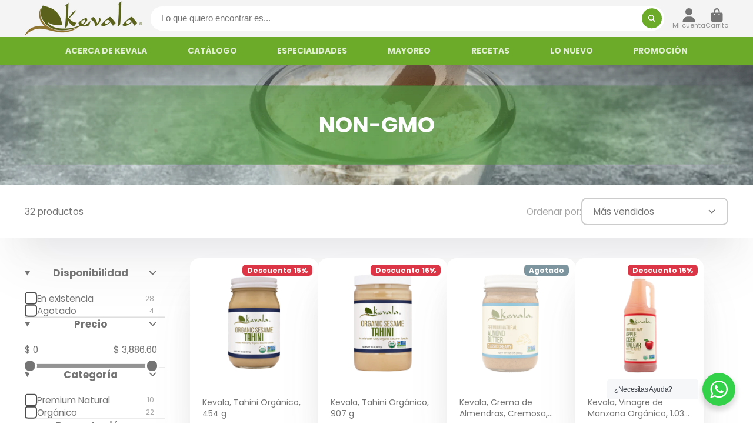

--- FILE ---
content_type: text/html; charset=utf-8
request_url: https://kevala.mx/collections/non-gmo-project-verified
body_size: 40896
content:
<!doctype html>
<html class="no-js" lang="es">
  <head>
    <meta charset="utf-8">
    <meta http-equiv="X-UA-Compatible" content="IE=edge">
    <meta name="viewport" content="width=device-width,initial-scale=1">
    <meta name="theme-color" content="">
    <link rel="canonical" href="https://kevala.mx/collections/non-gmo-project-verified">
    <link rel="preconnect" href="https://cdn.shopify.com" crossorigin><link rel="icon" type="image/png" href="//kevala.mx/cdn/shop/files/WhatsApp_Image_2023-09-04_at_12.14.13_32x32.jpg?v=1693851923"><link rel="preconnect" href="https://fonts.shopifycdn.com" crossorigin><title>
      NON-GMO
 &ndash; Kevala Mx </title>

    

    





















<meta property="og:site_name" content="Kevala Mx ">
<meta property="og:url" content="https://kevala.mx/collections/non-gmo-project-verified">
<meta property="og:title" content="NON-GMO">
<meta property="og:type" content="product.group">
<meta property="og:description" content="Disfruta de amplio catálogo de productos orgánicos y de especialidad, con la garantía Kevala.
"><meta property="og:image" content="http://kevala.mx/cdn/shop/collections/NonGMO.webp?v=1693955007">
  <meta property="og:image:secure_url" content="https://kevala.mx/cdn/shop/collections/NonGMO.webp?v=1693955007">
  <meta property="og:image:width" content="1200">
  <meta property="og:image:height" content="800"><meta name="twitter:card" content="summary_large_image">
<meta name="twitter:title" content="NON-GMO">
<meta name="twitter:description" content="Disfruta de amplio catálogo de productos orgánicos y de especialidad, con la garantía Kevala.
">


    
    
    
    <script>window.performance && window.performance.mark && window.performance.mark('shopify.content_for_header.start');</script><meta id="shopify-digital-wallet" name="shopify-digital-wallet" content="/11410348/digital_wallets/dialog">
<meta name="shopify-checkout-api-token" content="567edb043bbe0907f211b5ef615c91dc">
<meta id="in-context-paypal-metadata" data-shop-id="11410348" data-venmo-supported="false" data-environment="production" data-locale="es_ES" data-paypal-v4="true" data-currency="MXN">
<link rel="alternate" type="application/atom+xml" title="Feed" href="/collections/non-gmo-project-verified.atom" />
<link rel="next" href="/collections/non-gmo-project-verified?page=2">
<link rel="alternate" type="application/json+oembed" href="https://kevala.mx/collections/non-gmo-project-verified.oembed">
<script async="async" src="/checkouts/internal/preloads.js?locale=es-MX"></script>
<script id="shopify-features" type="application/json">{"accessToken":"567edb043bbe0907f211b5ef615c91dc","betas":["rich-media-storefront-analytics"],"domain":"kevala.mx","predictiveSearch":true,"shopId":11410348,"locale":"es"}</script>
<script>var Shopify = Shopify || {};
Shopify.shop = "cocotli.myshopify.com";
Shopify.locale = "es";
Shopify.currency = {"active":"MXN","rate":"1.0"};
Shopify.country = "MX";
Shopify.theme = {"name":"Kevala MX 🇲🇽","id":122316947502,"schema_name":"ShowTime","schema_version":"7.12.1","theme_store_id":null,"role":"main"};
Shopify.theme.handle = "null";
Shopify.theme.style = {"id":null,"handle":null};
Shopify.cdnHost = "kevala.mx/cdn";
Shopify.routes = Shopify.routes || {};
Shopify.routes.root = "/";</script>
<script type="module">!function(o){(o.Shopify=o.Shopify||{}).modules=!0}(window);</script>
<script>!function(o){function n(){var o=[];function n(){o.push(Array.prototype.slice.apply(arguments))}return n.q=o,n}var t=o.Shopify=o.Shopify||{};t.loadFeatures=n(),t.autoloadFeatures=n()}(window);</script>
<script id="shop-js-analytics" type="application/json">{"pageType":"collection"}</script>
<script defer="defer" async type="module" src="//kevala.mx/cdn/shopifycloud/shop-js/modules/v2/client.init-shop-cart-sync_-aut3ZVe.es.esm.js"></script>
<script defer="defer" async type="module" src="//kevala.mx/cdn/shopifycloud/shop-js/modules/v2/chunk.common_jR-HGkUL.esm.js"></script>
<script type="module">
  await import("//kevala.mx/cdn/shopifycloud/shop-js/modules/v2/client.init-shop-cart-sync_-aut3ZVe.es.esm.js");
await import("//kevala.mx/cdn/shopifycloud/shop-js/modules/v2/chunk.common_jR-HGkUL.esm.js");

  window.Shopify.SignInWithShop?.initShopCartSync?.({"fedCMEnabled":true,"windoidEnabled":true});

</script>
<script>(function() {
  var isLoaded = false;
  function asyncLoad() {
    if (isLoaded) return;
    isLoaded = true;
    var urls = ["https:\/\/s3.amazonaws.com\/conektaapi\/v1.0.0\/js\/conekta_shopify.js?shop=cocotli.myshopify.com","https:\/\/assets.smartwishlist.webmarked.net\/static\/v6\/smartwishlist2.js?shop=cocotli.myshopify.com","https:\/\/chimpstatic.com\/mcjs-connected\/js\/users\/80c53a1ab76e61bd36e51da3d\/0bcb1dde44e60ac2d7f4ea8b8.js?shop=cocotli.myshopify.com","https:\/\/integrations.fiscalpop.com\/public\/loadBillingEmbedded.js?shop=cocotli.myshopify.com","https:\/\/integrations.fiscalpop.com\/public\/loadAutoBilling.js?shop=cocotli.myshopify.com","\/\/searchanise-ef84.kxcdn.com\/widgets\/shopify\/init.js?a=6y8q3O0c4d\u0026shop=cocotli.myshopify.com"];
    for (var i = 0; i < urls.length; i++) {
      var s = document.createElement('script');
      s.type = 'text/javascript';
      s.async = true;
      s.src = urls[i];
      var x = document.getElementsByTagName('script')[0];
      x.parentNode.insertBefore(s, x);
    }
  };
  if(window.attachEvent) {
    window.attachEvent('onload', asyncLoad);
  } else {
    window.addEventListener('load', asyncLoad, false);
  }
})();</script>
<script id="__st">var __st={"a":11410348,"offset":-21600,"reqid":"b3d3146d-8fe1-4167-ad0b-c69ca5b4fb99-1769030044","pageurl":"kevala.mx\/collections\/non-gmo-project-verified","u":"41f40583cf7d","p":"collection","rtyp":"collection","rid":267268489262};</script>
<script>window.ShopifyPaypalV4VisibilityTracking = true;</script>
<script id="captcha-bootstrap">!function(){'use strict';const t='contact',e='account',n='new_comment',o=[[t,t],['blogs',n],['comments',n],[t,'customer']],c=[[e,'customer_login'],[e,'guest_login'],[e,'recover_customer_password'],[e,'create_customer']],r=t=>t.map((([t,e])=>`form[action*='/${t}']:not([data-nocaptcha='true']) input[name='form_type'][value='${e}']`)).join(','),a=t=>()=>t?[...document.querySelectorAll(t)].map((t=>t.form)):[];function s(){const t=[...o],e=r(t);return a(e)}const i='password',u='form_key',d=['recaptcha-v3-token','g-recaptcha-response','h-captcha-response',i],f=()=>{try{return window.sessionStorage}catch{return}},m='__shopify_v',_=t=>t.elements[u];function p(t,e,n=!1){try{const o=window.sessionStorage,c=JSON.parse(o.getItem(e)),{data:r}=function(t){const{data:e,action:n}=t;return t[m]||n?{data:e,action:n}:{data:t,action:n}}(c);for(const[e,n]of Object.entries(r))t.elements[e]&&(t.elements[e].value=n);n&&o.removeItem(e)}catch(o){console.error('form repopulation failed',{error:o})}}const l='form_type',E='cptcha';function T(t){t.dataset[E]=!0}const w=window,h=w.document,L='Shopify',v='ce_forms',y='captcha';let A=!1;((t,e)=>{const n=(g='f06e6c50-85a8-45c8-87d0-21a2b65856fe',I='https://cdn.shopify.com/shopifycloud/storefront-forms-hcaptcha/ce_storefront_forms_captcha_hcaptcha.v1.5.2.iife.js',D={infoText:'Protegido por hCaptcha',privacyText:'Privacidad',termsText:'Términos'},(t,e,n)=>{const o=w[L][v],c=o.bindForm;if(c)return c(t,g,e,D).then(n);var r;o.q.push([[t,g,e,D],n]),r=I,A||(h.body.append(Object.assign(h.createElement('script'),{id:'captcha-provider',async:!0,src:r})),A=!0)});var g,I,D;w[L]=w[L]||{},w[L][v]=w[L][v]||{},w[L][v].q=[],w[L][y]=w[L][y]||{},w[L][y].protect=function(t,e){n(t,void 0,e),T(t)},Object.freeze(w[L][y]),function(t,e,n,w,h,L){const[v,y,A,g]=function(t,e,n){const i=e?o:[],u=t?c:[],d=[...i,...u],f=r(d),m=r(i),_=r(d.filter((([t,e])=>n.includes(e))));return[a(f),a(m),a(_),s()]}(w,h,L),I=t=>{const e=t.target;return e instanceof HTMLFormElement?e:e&&e.form},D=t=>v().includes(t);t.addEventListener('submit',(t=>{const e=I(t);if(!e)return;const n=D(e)&&!e.dataset.hcaptchaBound&&!e.dataset.recaptchaBound,o=_(e),c=g().includes(e)&&(!o||!o.value);(n||c)&&t.preventDefault(),c&&!n&&(function(t){try{if(!f())return;!function(t){const e=f();if(!e)return;const n=_(t);if(!n)return;const o=n.value;o&&e.removeItem(o)}(t);const e=Array.from(Array(32),(()=>Math.random().toString(36)[2])).join('');!function(t,e){_(t)||t.append(Object.assign(document.createElement('input'),{type:'hidden',name:u})),t.elements[u].value=e}(t,e),function(t,e){const n=f();if(!n)return;const o=[...t.querySelectorAll(`input[type='${i}']`)].map((({name:t})=>t)),c=[...d,...o],r={};for(const[a,s]of new FormData(t).entries())c.includes(a)||(r[a]=s);n.setItem(e,JSON.stringify({[m]:1,action:t.action,data:r}))}(t,e)}catch(e){console.error('failed to persist form',e)}}(e),e.submit())}));const S=(t,e)=>{t&&!t.dataset[E]&&(n(t,e.some((e=>e===t))),T(t))};for(const o of['focusin','change'])t.addEventListener(o,(t=>{const e=I(t);D(e)&&S(e,y())}));const B=e.get('form_key'),M=e.get(l),P=B&&M;t.addEventListener('DOMContentLoaded',(()=>{const t=y();if(P)for(const e of t)e.elements[l].value===M&&p(e,B);[...new Set([...A(),...v().filter((t=>'true'===t.dataset.shopifyCaptcha))])].forEach((e=>S(e,t)))}))}(h,new URLSearchParams(w.location.search),n,t,e,['guest_login'])})(!0,!0)}();</script>
<script integrity="sha256-4kQ18oKyAcykRKYeNunJcIwy7WH5gtpwJnB7kiuLZ1E=" data-source-attribution="shopify.loadfeatures" defer="defer" src="//kevala.mx/cdn/shopifycloud/storefront/assets/storefront/load_feature-a0a9edcb.js" crossorigin="anonymous"></script>
<script data-source-attribution="shopify.dynamic_checkout.dynamic.init">var Shopify=Shopify||{};Shopify.PaymentButton=Shopify.PaymentButton||{isStorefrontPortableWallets:!0,init:function(){window.Shopify.PaymentButton.init=function(){};var t=document.createElement("script");t.src="https://kevala.mx/cdn/shopifycloud/portable-wallets/latest/portable-wallets.es.js",t.type="module",document.head.appendChild(t)}};
</script>
<script data-source-attribution="shopify.dynamic_checkout.buyer_consent">
  function portableWalletsHideBuyerConsent(e){var t=document.getElementById("shopify-buyer-consent"),n=document.getElementById("shopify-subscription-policy-button");t&&n&&(t.classList.add("hidden"),t.setAttribute("aria-hidden","true"),n.removeEventListener("click",e))}function portableWalletsShowBuyerConsent(e){var t=document.getElementById("shopify-buyer-consent"),n=document.getElementById("shopify-subscription-policy-button");t&&n&&(t.classList.remove("hidden"),t.removeAttribute("aria-hidden"),n.addEventListener("click",e))}window.Shopify?.PaymentButton&&(window.Shopify.PaymentButton.hideBuyerConsent=portableWalletsHideBuyerConsent,window.Shopify.PaymentButton.showBuyerConsent=portableWalletsShowBuyerConsent);
</script>
<script data-source-attribution="shopify.dynamic_checkout.cart.bootstrap">document.addEventListener("DOMContentLoaded",(function(){function t(){return document.querySelector("shopify-accelerated-checkout-cart, shopify-accelerated-checkout")}if(t())Shopify.PaymentButton.init();else{new MutationObserver((function(e,n){t()&&(Shopify.PaymentButton.init(),n.disconnect())})).observe(document.body,{childList:!0,subtree:!0})}}));
</script>
<link id="shopify-accelerated-checkout-styles" rel="stylesheet" media="screen" href="https://kevala.mx/cdn/shopifycloud/portable-wallets/latest/accelerated-checkout-backwards-compat.css" crossorigin="anonymous">
<style id="shopify-accelerated-checkout-cart">
        #shopify-buyer-consent {
  margin-top: 1em;
  display: inline-block;
  width: 100%;
}

#shopify-buyer-consent.hidden {
  display: none;
}

#shopify-subscription-policy-button {
  background: none;
  border: none;
  padding: 0;
  text-decoration: underline;
  font-size: inherit;
  cursor: pointer;
}

#shopify-subscription-policy-button::before {
  box-shadow: none;
}

      </style>

<script>window.performance && window.performance.mark && window.performance.mark('shopify.content_for_header.end');</script>

    

<style data-shopify>
    @font-face {
  font-family: Poppins;
  font-weight: 400;
  font-style: normal;
  font-display: swap;
  src: url("//kevala.mx/cdn/fonts/poppins/poppins_n4.0ba78fa5af9b0e1a374041b3ceaadf0a43b41362.woff2") format("woff2"),
       url("//kevala.mx/cdn/fonts/poppins/poppins_n4.214741a72ff2596839fc9760ee7a770386cf16ca.woff") format("woff");
}

    @font-face {
  font-family: Poppins;
  font-weight: 700;
  font-style: normal;
  font-display: swap;
  src: url("//kevala.mx/cdn/fonts/poppins/poppins_n7.56758dcf284489feb014a026f3727f2f20a54626.woff2") format("woff2"),
       url("//kevala.mx/cdn/fonts/poppins/poppins_n7.f34f55d9b3d3205d2cd6f64955ff4b36f0cfd8da.woff") format("woff");
}

    @font-face {
  font-family: Poppins;
  font-weight: 400;
  font-style: italic;
  font-display: swap;
  src: url("//kevala.mx/cdn/fonts/poppins/poppins_i4.846ad1e22474f856bd6b81ba4585a60799a9f5d2.woff2") format("woff2"),
       url("//kevala.mx/cdn/fonts/poppins/poppins_i4.56b43284e8b52fc64c1fd271f289a39e8477e9ec.woff") format("woff");
}

    @font-face {
  font-family: Poppins;
  font-weight: 700;
  font-style: italic;
  font-display: swap;
  src: url("//kevala.mx/cdn/fonts/poppins/poppins_i7.42fd71da11e9d101e1e6c7932199f925f9eea42d.woff2") format("woff2"),
       url("//kevala.mx/cdn/fonts/poppins/poppins_i7.ec8499dbd7616004e21155106d13837fff4cf556.woff") format("woff");
}

    @font-face {
  font-family: Poppins;
  font-weight: 700;
  font-style: normal;
  font-display: swap;
  src: url("//kevala.mx/cdn/fonts/poppins/poppins_n7.56758dcf284489feb014a026f3727f2f20a54626.woff2") format("woff2"),
       url("//kevala.mx/cdn/fonts/poppins/poppins_n7.f34f55d9b3d3205d2cd6f64955ff4b36f0cfd8da.woff") format("woff");
}


    :root {
    --font-body-family: Poppins, sans-serif;
    --font-body-style: normal;
    --font-body-weight: 400;
    --font-body-weight-bold: 700;

    --font-heading-family: Poppins, sans-serif;
    --font-heading-style: normal;
    --font-heading-weight: 700;

    --font-scale: 1.0;

    
    --color-g-text: #747474;--color-g-text-alpha-80: rgba(103, 103, 103, 0.8);
    --color-g-text-alpha-70: rgba(103, 103, 103, 0.7);
    --color-g-text-alpha-50: rgba(103, 103, 103, 0.5);
    --color-g-text-alpha-60: rgba(103, 103, 103, 0.6);
    --color-g-text-alpha-40: rgba(103, 103, 103, 0.4);
    --color-g-text-alpha-30: rgba(103, 103, 103, 0.3);
    --color-g-text-alpha-20: rgba(103, 103, 103, 0.2);
    --color-g-text-alpha-10: rgba(103, 103, 103, 0.1);

    --color-g-bg: #FFFFFF;
    --color-g-bg-d5: #f2f2f2;
    --color-g-bg-d15: #e6e6e6;
    --color-g-bg-alpha-0: rgba(255, 255, 255, 0);
    --color-g-bg-alpha-70: rgba(255, 255, 255, 0.7);
    --color-g-bg-border: #cccccc;
    --color-g-fg: #FFFFFF;
    --color-g-fg-alpha-70: rgba(255, 255, 255, 0.7);
    --color-g-fg-alpha-50: rgba(255, 255, 255, 0.5);
    --color-g-fg-d10: #e6e6e6;
    --color-g-fg-d20: #cccccc;
    --color-g-accent: #3caaa1;
    --color-g-sale: #B12704;
    --color-g-warning: #fd7e14;
    --color-g-success: #198754;
    --color-g-danger: #dc3545;
    --color-g-star-rating: #FFA41C;

    --color-g-button-text: #ffffff;
    --color-g-button-bg: #6caa29;
    --color-g-button-bg-hover: #5f9524;
    --color-g-button-shadow-l1: rgba(30, 47, 11, 0.3);
    --color-g-button-shadow-l2: rgba(30, 47, 11, 0.15);
    --color-g-button-shadow-l3: #3d6017;
    --color-g-button-bg-gradient: #93f62a;

    --color-g-button-buy-it-now-text: #ffffff;
    --color-g-button-buy-it-now-bg: #3caaa1;
    --color-g-button-buy-it-now-bg-hover: #35978f;

    --color-g-product-badge-sale: #DC3545;
    --color-g-product-badge-sold-out: #7D959F;

    --border-radius-base: 1.125rem;
    --border-radius-inner: 0.7rem;
    --border-radius-sm: 0.25rem;
    --transition-base: 0.3s;

    --box-shadow-large: rgb(50 50 93 / 25%) 0px 50px 100px -20px, rgb(0 0 0 / 30%) 0px 30px 60px -30px;

    --container-width: 1400px;
    --container-spacer: min(3rem, 5vw);
    /* --glob-gutter: clamp(3vw, 1.4rem, 30px); */
    --glob-gutter: min(3vw, 1.4rem);
    }
</style>
<link rel="preload" as="font" href="//kevala.mx/cdn/fonts/poppins/poppins_n4.0ba78fa5af9b0e1a374041b3ceaadf0a43b41362.woff2" type="font/woff2" crossorigin><link rel="preload" as="font" href="//kevala.mx/cdn/fonts/poppins/poppins_n7.56758dcf284489feb014a026f3727f2f20a54626.woff2" type="font/woff2" crossorigin><script>
      document.documentElement.className = document.documentElement.className.replace('no-js', 'js');
      if (Shopify.designMode) {
        document.documentElement.classList.add('shopify-design-mode');
      }
      function lazyImageOnLoad(img) {
        img.setAttribute('loaded', '');
      }
    </script>

  
  <link href="//kevala.mx/cdn/shop/t/118/assets/core.css?v=49962435203179017221692056638" rel="stylesheet" type="text/css" media="all" />
  <link href="//kevala.mx/cdn/shop/t/118/assets/custom.css?v=108209996922965352761695624948" rel="stylesheet" type="text/css" media="all" />

  

  
  <script src="https://cdn.shopify.com/extensions/019aaa54-6629-7eb1-b13a-d1f2668e9d67/now-in-stock-3-31/assets/iStock-notify-2.0.js" type="text/javascript" defer="defer"></script>
<link href="https://cdn.shopify.com/extensions/019aaa54-6629-7eb1-b13a-d1f2668e9d67/now-in-stock-3-31/assets/iStock-notify-2.0.css" rel="stylesheet" type="text/css" media="all">
<link href="https://monorail-edge.shopifysvc.com" rel="dns-prefetch">
<script>(function(){if ("sendBeacon" in navigator && "performance" in window) {try {var session_token_from_headers = performance.getEntriesByType('navigation')[0].serverTiming.find(x => x.name == '_s').description;} catch {var session_token_from_headers = undefined;}var session_cookie_matches = document.cookie.match(/_shopify_s=([^;]*)/);var session_token_from_cookie = session_cookie_matches && session_cookie_matches.length === 2 ? session_cookie_matches[1] : "";var session_token = session_token_from_headers || session_token_from_cookie || "";function handle_abandonment_event(e) {var entries = performance.getEntries().filter(function(entry) {return /monorail-edge.shopifysvc.com/.test(entry.name);});if (!window.abandonment_tracked && entries.length === 0) {window.abandonment_tracked = true;var currentMs = Date.now();var navigation_start = performance.timing.navigationStart;var payload = {shop_id: 11410348,url: window.location.href,navigation_start,duration: currentMs - navigation_start,session_token,page_type: "collection"};window.navigator.sendBeacon("https://monorail-edge.shopifysvc.com/v1/produce", JSON.stringify({schema_id: "online_store_buyer_site_abandonment/1.1",payload: payload,metadata: {event_created_at_ms: currentMs,event_sent_at_ms: currentMs}}));}}window.addEventListener('pagehide', handle_abandonment_event);}}());</script>
<script id="web-pixels-manager-setup">(function e(e,d,r,n,o){if(void 0===o&&(o={}),!Boolean(null===(a=null===(i=window.Shopify)||void 0===i?void 0:i.analytics)||void 0===a?void 0:a.replayQueue)){var i,a;window.Shopify=window.Shopify||{};var t=window.Shopify;t.analytics=t.analytics||{};var s=t.analytics;s.replayQueue=[],s.publish=function(e,d,r){return s.replayQueue.push([e,d,r]),!0};try{self.performance.mark("wpm:start")}catch(e){}var l=function(){var e={modern:/Edge?\/(1{2}[4-9]|1[2-9]\d|[2-9]\d{2}|\d{4,})\.\d+(\.\d+|)|Firefox\/(1{2}[4-9]|1[2-9]\d|[2-9]\d{2}|\d{4,})\.\d+(\.\d+|)|Chrom(ium|e)\/(9{2}|\d{3,})\.\d+(\.\d+|)|(Maci|X1{2}).+ Version\/(15\.\d+|(1[6-9]|[2-9]\d|\d{3,})\.\d+)([,.]\d+|)( \(\w+\)|)( Mobile\/\w+|) Safari\/|Chrome.+OPR\/(9{2}|\d{3,})\.\d+\.\d+|(CPU[ +]OS|iPhone[ +]OS|CPU[ +]iPhone|CPU IPhone OS|CPU iPad OS)[ +]+(15[._]\d+|(1[6-9]|[2-9]\d|\d{3,})[._]\d+)([._]\d+|)|Android:?[ /-](13[3-9]|1[4-9]\d|[2-9]\d{2}|\d{4,})(\.\d+|)(\.\d+|)|Android.+Firefox\/(13[5-9]|1[4-9]\d|[2-9]\d{2}|\d{4,})\.\d+(\.\d+|)|Android.+Chrom(ium|e)\/(13[3-9]|1[4-9]\d|[2-9]\d{2}|\d{4,})\.\d+(\.\d+|)|SamsungBrowser\/([2-9]\d|\d{3,})\.\d+/,legacy:/Edge?\/(1[6-9]|[2-9]\d|\d{3,})\.\d+(\.\d+|)|Firefox\/(5[4-9]|[6-9]\d|\d{3,})\.\d+(\.\d+|)|Chrom(ium|e)\/(5[1-9]|[6-9]\d|\d{3,})\.\d+(\.\d+|)([\d.]+$|.*Safari\/(?![\d.]+ Edge\/[\d.]+$))|(Maci|X1{2}).+ Version\/(10\.\d+|(1[1-9]|[2-9]\d|\d{3,})\.\d+)([,.]\d+|)( \(\w+\)|)( Mobile\/\w+|) Safari\/|Chrome.+OPR\/(3[89]|[4-9]\d|\d{3,})\.\d+\.\d+|(CPU[ +]OS|iPhone[ +]OS|CPU[ +]iPhone|CPU IPhone OS|CPU iPad OS)[ +]+(10[._]\d+|(1[1-9]|[2-9]\d|\d{3,})[._]\d+)([._]\d+|)|Android:?[ /-](13[3-9]|1[4-9]\d|[2-9]\d{2}|\d{4,})(\.\d+|)(\.\d+|)|Mobile Safari.+OPR\/([89]\d|\d{3,})\.\d+\.\d+|Android.+Firefox\/(13[5-9]|1[4-9]\d|[2-9]\d{2}|\d{4,})\.\d+(\.\d+|)|Android.+Chrom(ium|e)\/(13[3-9]|1[4-9]\d|[2-9]\d{2}|\d{4,})\.\d+(\.\d+|)|Android.+(UC? ?Browser|UCWEB|U3)[ /]?(15\.([5-9]|\d{2,})|(1[6-9]|[2-9]\d|\d{3,})\.\d+)\.\d+|SamsungBrowser\/(5\.\d+|([6-9]|\d{2,})\.\d+)|Android.+MQ{2}Browser\/(14(\.(9|\d{2,})|)|(1[5-9]|[2-9]\d|\d{3,})(\.\d+|))(\.\d+|)|K[Aa][Ii]OS\/(3\.\d+|([4-9]|\d{2,})\.\d+)(\.\d+|)/},d=e.modern,r=e.legacy,n=navigator.userAgent;return n.match(d)?"modern":n.match(r)?"legacy":"unknown"}(),u="modern"===l?"modern":"legacy",c=(null!=n?n:{modern:"",legacy:""})[u],f=function(e){return[e.baseUrl,"/wpm","/b",e.hashVersion,"modern"===e.buildTarget?"m":"l",".js"].join("")}({baseUrl:d,hashVersion:r,buildTarget:u}),m=function(e){var d=e.version,r=e.bundleTarget,n=e.surface,o=e.pageUrl,i=e.monorailEndpoint;return{emit:function(e){var a=e.status,t=e.errorMsg,s=(new Date).getTime(),l=JSON.stringify({metadata:{event_sent_at_ms:s},events:[{schema_id:"web_pixels_manager_load/3.1",payload:{version:d,bundle_target:r,page_url:o,status:a,surface:n,error_msg:t},metadata:{event_created_at_ms:s}}]});if(!i)return console&&console.warn&&console.warn("[Web Pixels Manager] No Monorail endpoint provided, skipping logging."),!1;try{return self.navigator.sendBeacon.bind(self.navigator)(i,l)}catch(e){}var u=new XMLHttpRequest;try{return u.open("POST",i,!0),u.setRequestHeader("Content-Type","text/plain"),u.send(l),!0}catch(e){return console&&console.warn&&console.warn("[Web Pixels Manager] Got an unhandled error while logging to Monorail."),!1}}}}({version:r,bundleTarget:l,surface:e.surface,pageUrl:self.location.href,monorailEndpoint:e.monorailEndpoint});try{o.browserTarget=l,function(e){var d=e.src,r=e.async,n=void 0===r||r,o=e.onload,i=e.onerror,a=e.sri,t=e.scriptDataAttributes,s=void 0===t?{}:t,l=document.createElement("script"),u=document.querySelector("head"),c=document.querySelector("body");if(l.async=n,l.src=d,a&&(l.integrity=a,l.crossOrigin="anonymous"),s)for(var f in s)if(Object.prototype.hasOwnProperty.call(s,f))try{l.dataset[f]=s[f]}catch(e){}if(o&&l.addEventListener("load",o),i&&l.addEventListener("error",i),u)u.appendChild(l);else{if(!c)throw new Error("Did not find a head or body element to append the script");c.appendChild(l)}}({src:f,async:!0,onload:function(){if(!function(){var e,d;return Boolean(null===(d=null===(e=window.Shopify)||void 0===e?void 0:e.analytics)||void 0===d?void 0:d.initialized)}()){var d=window.webPixelsManager.init(e)||void 0;if(d){var r=window.Shopify.analytics;r.replayQueue.forEach((function(e){var r=e[0],n=e[1],o=e[2];d.publishCustomEvent(r,n,o)})),r.replayQueue=[],r.publish=d.publishCustomEvent,r.visitor=d.visitor,r.initialized=!0}}},onerror:function(){return m.emit({status:"failed",errorMsg:"".concat(f," has failed to load")})},sri:function(e){var d=/^sha384-[A-Za-z0-9+/=]+$/;return"string"==typeof e&&d.test(e)}(c)?c:"",scriptDataAttributes:o}),m.emit({status:"loading"})}catch(e){m.emit({status:"failed",errorMsg:(null==e?void 0:e.message)||"Unknown error"})}}})({shopId: 11410348,storefrontBaseUrl: "https://kevala.mx",extensionsBaseUrl: "https://extensions.shopifycdn.com/cdn/shopifycloud/web-pixels-manager",monorailEndpoint: "https://monorail-edge.shopifysvc.com/unstable/produce_batch",surface: "storefront-renderer",enabledBetaFlags: ["2dca8a86"],webPixelsConfigList: [{"id":"370311214","configuration":"{\"apiKey\":\"6y8q3O0c4d\", \"host\":\"searchserverapi.com\"}","eventPayloadVersion":"v1","runtimeContext":"STRICT","scriptVersion":"5559ea45e47b67d15b30b79e7c6719da","type":"APP","apiClientId":578825,"privacyPurposes":["ANALYTICS"],"dataSharingAdjustments":{"protectedCustomerApprovalScopes":["read_customer_personal_data"]}},{"id":"229769262","configuration":"{\"config\":\"{\\\"pixel_id\\\":\\\"G-ZKNXDK99T5\\\",\\\"gtag_events\\\":[{\\\"type\\\":\\\"purchase\\\",\\\"action_label\\\":\\\"G-ZKNXDK99T5\\\"},{\\\"type\\\":\\\"page_view\\\",\\\"action_label\\\":\\\"G-ZKNXDK99T5\\\"},{\\\"type\\\":\\\"view_item\\\",\\\"action_label\\\":\\\"G-ZKNXDK99T5\\\"},{\\\"type\\\":\\\"search\\\",\\\"action_label\\\":\\\"G-ZKNXDK99T5\\\"},{\\\"type\\\":\\\"add_to_cart\\\",\\\"action_label\\\":\\\"G-ZKNXDK99T5\\\"},{\\\"type\\\":\\\"begin_checkout\\\",\\\"action_label\\\":\\\"G-ZKNXDK99T5\\\"},{\\\"type\\\":\\\"add_payment_info\\\",\\\"action_label\\\":\\\"G-ZKNXDK99T5\\\"}],\\\"enable_monitoring_mode\\\":false}\"}","eventPayloadVersion":"v1","runtimeContext":"OPEN","scriptVersion":"b2a88bafab3e21179ed38636efcd8a93","type":"APP","apiClientId":1780363,"privacyPurposes":[],"dataSharingAdjustments":{"protectedCustomerApprovalScopes":["read_customer_address","read_customer_email","read_customer_name","read_customer_personal_data","read_customer_phone"]}},{"id":"12058670","configuration":"{\"hashed_organization_id\":\"2825ff2d61386ff94c69123d917a51c6_v1\",\"app_key\":\"cocotli\",\"allow_collect_personal_data\":\"true\"}","eventPayloadVersion":"v1","runtimeContext":"STRICT","scriptVersion":"c3e64302e4c6a915b615bb03ddf3784a","type":"APP","apiClientId":111542,"privacyPurposes":["ANALYTICS","MARKETING","SALE_OF_DATA"],"dataSharingAdjustments":{"protectedCustomerApprovalScopes":["read_customer_address","read_customer_email","read_customer_name","read_customer_personal_data","read_customer_phone"]}},{"id":"33194030","eventPayloadVersion":"v1","runtimeContext":"LAX","scriptVersion":"1","type":"CUSTOM","privacyPurposes":["MARKETING"],"name":"Meta pixel (migrated)"},{"id":"shopify-app-pixel","configuration":"{}","eventPayloadVersion":"v1","runtimeContext":"STRICT","scriptVersion":"0450","apiClientId":"shopify-pixel","type":"APP","privacyPurposes":["ANALYTICS","MARKETING"]},{"id":"shopify-custom-pixel","eventPayloadVersion":"v1","runtimeContext":"LAX","scriptVersion":"0450","apiClientId":"shopify-pixel","type":"CUSTOM","privacyPurposes":["ANALYTICS","MARKETING"]}],isMerchantRequest: false,initData: {"shop":{"name":"Kevala Mx ","paymentSettings":{"currencyCode":"MXN"},"myshopifyDomain":"cocotli.myshopify.com","countryCode":"MX","storefrontUrl":"https:\/\/kevala.mx"},"customer":null,"cart":null,"checkout":null,"productVariants":[],"purchasingCompany":null},},"https://kevala.mx/cdn","fcfee988w5aeb613cpc8e4bc33m6693e112",{"modern":"","legacy":""},{"shopId":"11410348","storefrontBaseUrl":"https:\/\/kevala.mx","extensionBaseUrl":"https:\/\/extensions.shopifycdn.com\/cdn\/shopifycloud\/web-pixels-manager","surface":"storefront-renderer","enabledBetaFlags":"[\"2dca8a86\"]","isMerchantRequest":"false","hashVersion":"fcfee988w5aeb613cpc8e4bc33m6693e112","publish":"custom","events":"[[\"page_viewed\",{}],[\"collection_viewed\",{\"collection\":{\"id\":\"267268489262\",\"title\":\"NON-GMO\",\"productVariants\":[{\"price\":{\"amount\":162.95,\"currencyCode\":\"MXN\"},\"product\":{\"title\":\"Kevala, Tahini Orgánico, 454 g\",\"vendor\":\"Kevala\",\"id\":\"6896747184174\",\"untranslatedTitle\":\"Kevala, Tahini Orgánico, 454 g\",\"url\":\"\/products\/kevala-organic-tahini-16oz\",\"type\":\"Retail A\"},\"id\":\"40414507663406\",\"image\":{\"src\":\"\/\/kevala.mx\/cdn\/shop\/files\/0030_Tahini-16-oz_FRONT.png?v=1714585801\"},\"sku\":\"0030\",\"title\":\"Default Title\",\"untranslatedTitle\":\"Default Title\"},{\"price\":{\"amount\":272.45,\"currencyCode\":\"MXN\"},\"product\":{\"title\":\"Kevala, Tahini Orgánico, 907 g\",\"vendor\":\"Kevala\",\"id\":\"6896888283182\",\"untranslatedTitle\":\"Kevala, Tahini Orgánico, 907 g\",\"url\":\"\/products\/kevala-organic-tahini-2lb\",\"type\":\"Retail A\"},\"id\":\"40415400558638\",\"image\":{\"src\":\"\/\/kevala.mx\/cdn\/shop\/files\/K125_Tahini_2lb_FRONT.png?v=1714585986\"},\"sku\":\"K125\",\"title\":\"Default Title\",\"untranslatedTitle\":\"Default Title\"},{\"price\":{\"amount\":241.89,\"currencyCode\":\"MXN\"},\"product\":{\"title\":\"Kevala, Crema de Almendras, Cremosa, 340 g\",\"vendor\":\"Kevala\",\"id\":\"6896926654510\",\"untranslatedTitle\":\"Kevala, Crema de Almendras, Cremosa, 340 g\",\"url\":\"\/products\/kevala-almond-butter-creamy-12oz\",\"type\":\"Retail A\"},\"id\":\"40415576621102\",\"image\":{\"src\":\"\/\/kevala.mx\/cdn\/shop\/products\/0062_AlmondButterCreamy_FRONT_9eac0a53-ab47-48e1-a6cd-bfe99e6f4ba7.png?v=1692820017\"},\"sku\":\"0062\",\"title\":\"Default Title\",\"untranslatedTitle\":\"Default Title\"},{\"price\":{\"amount\":218.08,\"currencyCode\":\"MXN\"},\"product\":{\"title\":\"Kevala, Vinagre de Manzana Orgánico, 1.03 Litros\",\"vendor\":\"Kevala\",\"id\":\"6896888348718\",\"untranslatedTitle\":\"Kevala, Vinagre de Manzana Orgánico, 1.03 Litros\",\"url\":\"\/products\/organic-raw-apple-cider-vinegar-35-oz\",\"type\":\"Value B\"},\"id\":\"40415400624174\",\"image\":{\"src\":\"\/\/kevala.mx\/cdn\/shop\/products\/0096_ACV_35oz_FRONT.png?v=1692804872\"},\"sku\":\"0096\",\"title\":\"Default Title\",\"untranslatedTitle\":\"Default Title\"},{\"price\":{\"amount\":126.59,\"currencyCode\":\"MXN\"},\"product\":{\"title\":\"Kevala, Tahini Negro Orgánico, 340 g\",\"vendor\":\"Kevala\",\"id\":\"6897289723950\",\"untranslatedTitle\":\"Kevala, Tahini Negro Orgánico, 340 g\",\"url\":\"\/products\/kevala-organic-black-tahini-12oz\",\"type\":\"Retail A\"},\"id\":\"40432525574190\",\"image\":{\"src\":\"\/\/kevala.mx\/cdn\/shop\/products\/0076_BlackTahini_FRONT_8f0b79aa-d3ef-434d-95de-f6a4b5d1afd3.png?v=1692915445\"},\"sku\":\"0076\",\"title\":\"Default Title\",\"untranslatedTitle\":\"Default Title\"},{\"price\":{\"amount\":149.85,\"currencyCode\":\"MXN\"},\"product\":{\"title\":\"Kevala, Aceite Comestible de Ajonjolí, Extra Virgen, Orgánico, 236 ml\",\"vendor\":\"Kevala\",\"id\":\"6897290215470\",\"untranslatedTitle\":\"Kevala, Aceite Comestible de Ajonjolí, Extra Virgen, Orgánico, 236 ml\",\"url\":\"\/products\/kevala-organic-extra-virgin-sesame-oil-8oz\",\"type\":\"Retail A\"},\"id\":\"40418219098158\",\"image\":{\"src\":\"\/\/kevala.mx\/cdn\/shop\/products\/0041_Sesame_Oil_8floz_FRONT.png?v=1692915452\"},\"sku\":\"0041\",\"title\":\"Default Title\",\"untranslatedTitle\":\"Default Title\"},{\"price\":{\"amount\":95.93,\"currencyCode\":\"MXN\"},\"product\":{\"title\":\"Kevala, Vinagre de Manzana Orgánico, 236 ml\",\"vendor\":\"Kevala\",\"id\":\"6896888381486\",\"untranslatedTitle\":\"Kevala, Vinagre de Manzana Orgánico, 236 ml\",\"url\":\"\/products\/organic-raw-apple-cider-vinegar-8-oz\",\"type\":\"Retail A\"},\"id\":\"40415400656942\",\"image\":{\"src\":\"\/\/kevala.mx\/cdn\/shop\/products\/Apple_Cider_Vinegar-8oz.png?v=1692804876\"},\"sku\":\"0095\",\"title\":\"Default Title\",\"untranslatedTitle\":\"Default Title\"},{\"price\":{\"amount\":90.42,\"currencyCode\":\"MXN\"},\"product\":{\"title\":\"Kevala, Vinagre de Manzana, Orgánico, 354ml\",\"vendor\":\"Kevala\",\"id\":\"6897290870830\",\"untranslatedTitle\":\"Kevala, Vinagre de Manzana, Orgánico, 354ml\",\"url\":\"\/products\/organic-raw-apple-cider-vinegar-12-fl-oz\",\"type\":\"Retail A\"},\"id\":\"40418219786286\",\"image\":{\"src\":\"\/\/kevala.mx\/cdn\/shop\/products\/K166_Apple_Cider_Vinegar_12floz_FRONT.png?v=1692915462\"},\"sku\":\"K166\",\"title\":\"Default Title\",\"untranslatedTitle\":\"Default Title\"},{\"price\":{\"amount\":211.14,\"currencyCode\":\"MXN\"},\"product\":{\"title\":\"Kevala, Crema de Coco Orgánica, 454 g\",\"vendor\":\"Kevala\",\"id\":\"6897290051630\",\"untranslatedTitle\":\"Kevala, Crema de Coco Orgánica, 454 g\",\"url\":\"\/products\/kevala-coconut-butter-16oz\",\"type\":\"Retail A\"},\"id\":\"40418218934318\",\"image\":{\"src\":\"\/\/kevala.mx\/cdn\/shop\/products\/0044_Coconut_Butter16oz_Front.png?v=1692915450\"},\"sku\":\"0044\",\"title\":\"Default Title\",\"untranslatedTitle\":\"Default Title\"},{\"price\":{\"amount\":188.3,\"currencyCode\":\"MXN\"},\"product\":{\"title\":\"Kevala, Aceite Comestible de Aguacate, 250 ml\",\"vendor\":\"Kevala\",\"id\":\"6896926785582\",\"untranslatedTitle\":\"Kevala, Aceite Comestible de Aguacate, 250 ml\",\"url\":\"\/products\/kevala-avocado-oil-8oz-refined\",\"type\":\"Retail A\"},\"id\":\"40415576784942\",\"image\":{\"src\":\"\/\/kevala.mx\/cdn\/shop\/files\/0045_Avocado-Oil-8.5floz_front.0.png?v=1712595687\"},\"sku\":\"0045\",\"title\":\"Default Title\",\"untranslatedTitle\":\"Default Title\"},{\"price\":{\"amount\":315.99,\"currencyCode\":\"MXN\"},\"product\":{\"title\":\"Kevala, Crema de Nuez de la India, Natural, Premium, 340 g\",\"vendor\":\"Kevala\",\"id\":\"6896926588974\",\"untranslatedTitle\":\"Kevala, Crema de Nuez de la India, Natural, Premium, 340 g\",\"url\":\"\/products\/kevala-cashew-butter-12oz\",\"type\":\"Retail A\"},\"id\":\"40415576555566\",\"image\":{\"src\":\"\/\/kevala.mx\/cdn\/shop\/files\/0068_CashewButter_Front_NEW.png?v=1695679846\"},\"sku\":\"0068\",\"title\":\"Default Title\",\"untranslatedTitle\":\"Default Title\"},{\"price\":{\"amount\":231.44,\"currencyCode\":\"MXN\"},\"product\":{\"title\":\"Kevala, Aceite Comestible de Coco Virgen, Orgánico, Crudo, 473 ml\",\"vendor\":\"Kevala\",\"id\":\"6897289527342\",\"untranslatedTitle\":\"Kevala, Aceite Comestible de Coco Virgen, Orgánico, Crudo, 473 ml\",\"url\":\"\/products\/kevala-organic-raw-coconut-oil-16oz\",\"type\":\"Retail A\"},\"id\":\"40418218410030\",\"image\":{\"src\":\"\/\/kevala.mx\/cdn\/shop\/products\/0055_Coconut_Oil_16oz_front.png?v=1692915442\"},\"sku\":\"0055\",\"title\":\"Default Title\",\"untranslatedTitle\":\"Default Title\"}]}}]]"});</script><script>
  window.ShopifyAnalytics = window.ShopifyAnalytics || {};
  window.ShopifyAnalytics.meta = window.ShopifyAnalytics.meta || {};
  window.ShopifyAnalytics.meta.currency = 'MXN';
  var meta = {"products":[{"id":6896747184174,"gid":"gid:\/\/shopify\/Product\/6896747184174","vendor":"Kevala","type":"Retail A","handle":"kevala-organic-tahini-16oz","variants":[{"id":40414507663406,"price":16295,"name":"Kevala, Tahini Orgánico, 454 g","public_title":null,"sku":"0030"}],"remote":false},{"id":6896888283182,"gid":"gid:\/\/shopify\/Product\/6896888283182","vendor":"Kevala","type":"Retail A","handle":"kevala-organic-tahini-2lb","variants":[{"id":40415400558638,"price":27245,"name":"Kevala, Tahini Orgánico, 907 g","public_title":null,"sku":"K125"}],"remote":false},{"id":6896926654510,"gid":"gid:\/\/shopify\/Product\/6896926654510","vendor":"Kevala","type":"Retail A","handle":"kevala-almond-butter-creamy-12oz","variants":[{"id":40415576621102,"price":24189,"name":"Kevala, Crema de Almendras, Cremosa, 340 g","public_title":null,"sku":"0062"}],"remote":false},{"id":6896888348718,"gid":"gid:\/\/shopify\/Product\/6896888348718","vendor":"Kevala","type":"Value B","handle":"organic-raw-apple-cider-vinegar-35-oz","variants":[{"id":40415400624174,"price":21808,"name":"Kevala, Vinagre de Manzana Orgánico, 1.03 Litros","public_title":null,"sku":"0096"}],"remote":false},{"id":6897289723950,"gid":"gid:\/\/shopify\/Product\/6897289723950","vendor":"Kevala","type":"Retail A","handle":"kevala-organic-black-tahini-12oz","variants":[{"id":40432525574190,"price":12659,"name":"Kevala, Tahini Negro Orgánico, 340 g","public_title":null,"sku":"0076"}],"remote":false},{"id":6897290215470,"gid":"gid:\/\/shopify\/Product\/6897290215470","vendor":"Kevala","type":"Retail A","handle":"kevala-organic-extra-virgin-sesame-oil-8oz","variants":[{"id":40418219098158,"price":14985,"name":"Kevala, Aceite Comestible de Ajonjolí, Extra Virgen, Orgánico, 236 ml","public_title":null,"sku":"0041"}],"remote":false},{"id":6896888381486,"gid":"gid:\/\/shopify\/Product\/6896888381486","vendor":"Kevala","type":"Retail A","handle":"organic-raw-apple-cider-vinegar-8-oz","variants":[{"id":40415400656942,"price":9593,"name":"Kevala, Vinagre de Manzana Orgánico, 236 ml","public_title":null,"sku":"0095"}],"remote":false},{"id":6897290870830,"gid":"gid:\/\/shopify\/Product\/6897290870830","vendor":"Kevala","type":"Retail A","handle":"organic-raw-apple-cider-vinegar-12-fl-oz","variants":[{"id":40418219786286,"price":9042,"name":"Kevala, Vinagre de Manzana, Orgánico, 354ml","public_title":null,"sku":"K166"}],"remote":false},{"id":6897290051630,"gid":"gid:\/\/shopify\/Product\/6897290051630","vendor":"Kevala","type":"Retail A","handle":"kevala-coconut-butter-16oz","variants":[{"id":40418218934318,"price":21114,"name":"Kevala, Crema de Coco Orgánica, 454 g","public_title":null,"sku":"0044"}],"remote":false},{"id":6896926785582,"gid":"gid:\/\/shopify\/Product\/6896926785582","vendor":"Kevala","type":"Retail A","handle":"kevala-avocado-oil-8oz-refined","variants":[{"id":40415576784942,"price":18830,"name":"Kevala, Aceite Comestible de Aguacate, 250 ml","public_title":null,"sku":"0045"}],"remote":false},{"id":6896926588974,"gid":"gid:\/\/shopify\/Product\/6896926588974","vendor":"Kevala","type":"Retail A","handle":"kevala-cashew-butter-12oz","variants":[{"id":40415576555566,"price":31599,"name":"Kevala, Crema de Nuez de la India, Natural, Premium, 340 g","public_title":null,"sku":"0068"}],"remote":false},{"id":6897289527342,"gid":"gid:\/\/shopify\/Product\/6897289527342","vendor":"Kevala","type":"Retail A","handle":"kevala-organic-raw-coconut-oil-16oz","variants":[{"id":40418218410030,"price":23144,"name":"Kevala, Aceite Comestible de Coco Virgen, Orgánico, Crudo, 473 ml","public_title":null,"sku":"0055"}],"remote":false}],"page":{"pageType":"collection","resourceType":"collection","resourceId":267268489262,"requestId":"b3d3146d-8fe1-4167-ad0b-c69ca5b4fb99-1769030044"}};
  for (var attr in meta) {
    window.ShopifyAnalytics.meta[attr] = meta[attr];
  }
</script>
<script class="analytics">
  (function () {
    var customDocumentWrite = function(content) {
      var jquery = null;

      if (window.jQuery) {
        jquery = window.jQuery;
      } else if (window.Checkout && window.Checkout.$) {
        jquery = window.Checkout.$;
      }

      if (jquery) {
        jquery('body').append(content);
      }
    };

    var hasLoggedConversion = function(token) {
      if (token) {
        return document.cookie.indexOf('loggedConversion=' + token) !== -1;
      }
      return false;
    }

    var setCookieIfConversion = function(token) {
      if (token) {
        var twoMonthsFromNow = new Date(Date.now());
        twoMonthsFromNow.setMonth(twoMonthsFromNow.getMonth() + 2);

        document.cookie = 'loggedConversion=' + token + '; expires=' + twoMonthsFromNow;
      }
    }

    var trekkie = window.ShopifyAnalytics.lib = window.trekkie = window.trekkie || [];
    if (trekkie.integrations) {
      return;
    }
    trekkie.methods = [
      'identify',
      'page',
      'ready',
      'track',
      'trackForm',
      'trackLink'
    ];
    trekkie.factory = function(method) {
      return function() {
        var args = Array.prototype.slice.call(arguments);
        args.unshift(method);
        trekkie.push(args);
        return trekkie;
      };
    };
    for (var i = 0; i < trekkie.methods.length; i++) {
      var key = trekkie.methods[i];
      trekkie[key] = trekkie.factory(key);
    }
    trekkie.load = function(config) {
      trekkie.config = config || {};
      trekkie.config.initialDocumentCookie = document.cookie;
      var first = document.getElementsByTagName('script')[0];
      var script = document.createElement('script');
      script.type = 'text/javascript';
      script.onerror = function(e) {
        var scriptFallback = document.createElement('script');
        scriptFallback.type = 'text/javascript';
        scriptFallback.onerror = function(error) {
                var Monorail = {
      produce: function produce(monorailDomain, schemaId, payload) {
        var currentMs = new Date().getTime();
        var event = {
          schema_id: schemaId,
          payload: payload,
          metadata: {
            event_created_at_ms: currentMs,
            event_sent_at_ms: currentMs
          }
        };
        return Monorail.sendRequest("https://" + monorailDomain + "/v1/produce", JSON.stringify(event));
      },
      sendRequest: function sendRequest(endpointUrl, payload) {
        // Try the sendBeacon API
        if (window && window.navigator && typeof window.navigator.sendBeacon === 'function' && typeof window.Blob === 'function' && !Monorail.isIos12()) {
          var blobData = new window.Blob([payload], {
            type: 'text/plain'
          });

          if (window.navigator.sendBeacon(endpointUrl, blobData)) {
            return true;
          } // sendBeacon was not successful

        } // XHR beacon

        var xhr = new XMLHttpRequest();

        try {
          xhr.open('POST', endpointUrl);
          xhr.setRequestHeader('Content-Type', 'text/plain');
          xhr.send(payload);
        } catch (e) {
          console.log(e);
        }

        return false;
      },
      isIos12: function isIos12() {
        return window.navigator.userAgent.lastIndexOf('iPhone; CPU iPhone OS 12_') !== -1 || window.navigator.userAgent.lastIndexOf('iPad; CPU OS 12_') !== -1;
      }
    };
    Monorail.produce('monorail-edge.shopifysvc.com',
      'trekkie_storefront_load_errors/1.1',
      {shop_id: 11410348,
      theme_id: 122316947502,
      app_name: "storefront",
      context_url: window.location.href,
      source_url: "//kevala.mx/cdn/s/trekkie.storefront.cd680fe47e6c39ca5d5df5f0a32d569bc48c0f27.min.js"});

        };
        scriptFallback.async = true;
        scriptFallback.src = '//kevala.mx/cdn/s/trekkie.storefront.cd680fe47e6c39ca5d5df5f0a32d569bc48c0f27.min.js';
        first.parentNode.insertBefore(scriptFallback, first);
      };
      script.async = true;
      script.src = '//kevala.mx/cdn/s/trekkie.storefront.cd680fe47e6c39ca5d5df5f0a32d569bc48c0f27.min.js';
      first.parentNode.insertBefore(script, first);
    };
    trekkie.load(
      {"Trekkie":{"appName":"storefront","development":false,"defaultAttributes":{"shopId":11410348,"isMerchantRequest":null,"themeId":122316947502,"themeCityHash":"15307892580002958348","contentLanguage":"es","currency":"MXN","eventMetadataId":"4e299247-3e5a-4649-ad36-600ab856f6be"},"isServerSideCookieWritingEnabled":true,"monorailRegion":"shop_domain","enabledBetaFlags":["65f19447"]},"Session Attribution":{},"S2S":{"facebookCapiEnabled":false,"source":"trekkie-storefront-renderer","apiClientId":580111}}
    );

    var loaded = false;
    trekkie.ready(function() {
      if (loaded) return;
      loaded = true;

      window.ShopifyAnalytics.lib = window.trekkie;

      var originalDocumentWrite = document.write;
      document.write = customDocumentWrite;
      try { window.ShopifyAnalytics.merchantGoogleAnalytics.call(this); } catch(error) {};
      document.write = originalDocumentWrite;

      window.ShopifyAnalytics.lib.page(null,{"pageType":"collection","resourceType":"collection","resourceId":267268489262,"requestId":"b3d3146d-8fe1-4167-ad0b-c69ca5b4fb99-1769030044","shopifyEmitted":true});

      var match = window.location.pathname.match(/checkouts\/(.+)\/(thank_you|post_purchase)/)
      var token = match? match[1]: undefined;
      if (!hasLoggedConversion(token)) {
        setCookieIfConversion(token);
        window.ShopifyAnalytics.lib.track("Viewed Product Category",{"currency":"MXN","category":"Collection: non-gmo-project-verified","collectionName":"non-gmo-project-verified","collectionId":267268489262,"nonInteraction":true},undefined,undefined,{"shopifyEmitted":true});
      }
    });


        var eventsListenerScript = document.createElement('script');
        eventsListenerScript.async = true;
        eventsListenerScript.src = "//kevala.mx/cdn/shopifycloud/storefront/assets/shop_events_listener-3da45d37.js";
        document.getElementsByTagName('head')[0].appendChild(eventsListenerScript);

})();</script>
  <script>
  if (!window.ga || (window.ga && typeof window.ga !== 'function')) {
    window.ga = function ga() {
      (window.ga.q = window.ga.q || []).push(arguments);
      if (window.Shopify && window.Shopify.analytics && typeof window.Shopify.analytics.publish === 'function') {
        window.Shopify.analytics.publish("ga_stub_called", {}, {sendTo: "google_osp_migration"});
      }
      console.error("Shopify's Google Analytics stub called with:", Array.from(arguments), "\nSee https://help.shopify.com/manual/promoting-marketing/pixels/pixel-migration#google for more information.");
    };
    if (window.Shopify && window.Shopify.analytics && typeof window.Shopify.analytics.publish === 'function') {
      window.Shopify.analytics.publish("ga_stub_initialized", {}, {sendTo: "google_osp_migration"});
    }
  }
</script>
<script
  defer
  src="https://kevala.mx/cdn/shopifycloud/perf-kit/shopify-perf-kit-3.0.4.min.js"
  data-application="storefront-renderer"
  data-shop-id="11410348"
  data-render-region="gcp-us-central1"
  data-page-type="collection"
  data-theme-instance-id="122316947502"
  data-theme-name="ShowTime"
  data-theme-version="7.12.1"
  data-monorail-region="shop_domain"
  data-resource-timing-sampling-rate="10"
  data-shs="true"
  data-shs-beacon="true"
  data-shs-export-with-fetch="true"
  data-shs-logs-sample-rate="1"
  data-shs-beacon-endpoint="https://kevala.mx/api/collect"
></script>
</head>

  <body><div class="#container" data-main-container>
  <div data-main-container-inner></div>
</div>

<div class="gutter-spacer" data-gutter-spacer></div>

<script>
  
    window.importModule = (mod) => import(window.theme.modules[mod]);
    const containerElInner = document.querySelector('[data-main-container-inner]');
    const gutterSpacerEl = document.querySelector('[data-gutter-spacer]');
    window.containerInnerWidth = containerElInner.offsetWidth;
    window.gutterWidth = gutterSpacerEl.offsetWidth;
    var globalLoadedStyles = {};
    function loadStyle(style) {
        if(globalLoadedStyles[style.getAttribute('href')]) {
            return;
        }
        globalLoadedStyles[style.getAttribute('href')] = true;
        if(style.media === 'print') {
            style.media = 'all';
        }
    }
    window.global = {
        cartNotificationsEnabled: false
    }
    window.shopUrl = 'https://kevala.mx';
    window.routes = {
        cart_add_url: '/cart/add',
        cart_change_url: '/cart/change',
        cart_update_url: '/cart/update',
        predictive_search_url: '/search/suggest'
    };
    window.dynamicURLs = {
        account: '/account',
        accountLogin: '/account/login',
        accountLogout: '/account/logout',
        accountRegister: '/account/register',
        accountAddresses: '/account/addresses',
        allProductsCollection: '/collections/all',
        cart: '/cart',
        cartAdd: '/cart/add',
        cartChange: '/cart/change',
        cartClear: '/cart/clear',
        cartUpdate: '/cart/update',
        contact: '/contact#contact_form',
        localization: '/localization',
        collections: '/collections',
        predictiveSearch: '/search/suggest',
        productRecommendations: '/recommendations/products',
        root: '/',
        search: '/search'
    };
    window.cartStrings = {
        error: `Hubo un error al actualizar su carrito. Inténtalo de nuevo.`,
        quantityError: `Solo puede agregar [quantity] de este artículo a su carrito.`
    };
    window.variantStrings = {
        addToCart: `Añadir al carrito`,
        soldOut: `Agotado`,
        unavailable: `Indisponible`,
    };
    window.accessibilityStrings = {
        imageAvailable: `La imagen [index] ya está disponible en la vista de galería`,
        shareSuccess: `link copiado al portapapeles`,
        pauseSlideshow: `Pausar presentación de diapositivas`,
        playSlideshow: `Juego de diapositivas`,
    };
    window.theme = {
        modules: {
            Core: `//kevala.mx/cdn/shop/t/118/assets/core.js?v=4007755580995924451692046356`,
            Utils: `//kevala.mx/cdn/shop/t/118/assets/utils.js?v=171411024948455829151692056648`,
            Editor: `//kevala.mx/cdn/shop/t/118/assets/editor.js?v=52745`,
            Swiper: `//kevala.mx/cdn/shop/t/118/assets/swiper.js?v=21517526176660177301692056648`,
            NoUiSlider: `//kevala.mx/cdn/shop/t/118/assets/no-ui-slider.js?v=156346304895698499771692046359`,
            Plyr: `//kevala.mx/cdn/shop/t/118/assets/plyr.js?v=74043197090811028541692046357`,
            Routes: `//kevala.mx/cdn/shop/t/118/assets/routes.js?v=52745`,
            GoogleMap: `//kevala.mx/cdn/shop/t/118/assets/google-map.js?v=106601683526589430341692046361`,
            FloatingUI: `//kevala.mx/cdn/shop/t/118/assets/floating-ui.js?v=170727007776467026251692046362`,
            DriftZoom: `//kevala.mx/cdn/shop/t/118/assets/drift-zoom.js?v=150132288360074070401692056640`,
            BrowsingHistoryPromise: `//kevala.mx/cdn/shop/t/118/assets/browsing-history-promise.js?v=23408686670351517701692046362`
        },
        scripts: {
            Popper: 'https://unpkg.com/@popperjs/core@2'
        }
    }

</script>

    <svg display="none" width="0" height="0" version="1.1" xmlns="http://www.w3.org/2000/svg"
    xmlns:xlink="http://www.w3.org/1999/xlink">
  <defs>
    <symbol id="svg-icon-bell" viewbox="0 0 448 512">
      <title>bell</title>
      <path d="M224 0c-17.7 0-32 14.3-32 32V51.2C119 66 64 130.6 64 208v18.8c0 47-17.3 92.4-48.5 127.6l-7.4 8.3c-8.4
          9.4-10.4 22.9-5.3 34.4S19.4 416 32 416H416c12.6 0 24-7.4 29.2-18.9s3.1-25-5.3-34.4l-7.4-8.3C401.3 319.2 384
          273.9 384 226.8V208c0-77.4-55-142-128-156.8V32c0-17.7-14.3-32-32-32zm45.3 493.3c12-12 18.7-28.3 18.7-45.3H224
          160c0 17 6.7 33.3 18.7 45.3s28.3 18.7 45.3 18.7s33.3-6.7 45.3-18.7z">
    </symbol>
    <symbol id="svg-icon-user" viewbox="0 0 448 512">
      <title>user</title>
      <path d="M224 256A128 128 0 1 0 224 0a128 128 0 1 0 0 256zm-45.7 48C79.8 304 0 383.8 0 482.3C0 498.7 13.3 512 29.7
          512H418.3c16.4 0 29.7-13.3 29.7-29.7C448 383.8 368.2 304 269.7 304H178.3z">
    </symbol>
    <symbol id="svg-icon-minus" viewbox="0 0 448 512">
      <title>minus</title>
      <path d="M432 256c0 17.7-14.3 32-32 32L48 288c-17.7 0-32-14.3-32-32s14.3-32 32-32l352 0c17.7 0 32 14.3 32 32z">
    </symbol>
    <symbol id="svg-icon-plus" viewbox="0 0 448 512">
      <title>plus</title>
      <path d="M256 80c0-17.7-14.3-32-32-32s-32 14.3-32 32V224H48c-17.7 0-32 14.3-32 32s14.3 32 32 32H192V432c0 17.7
          14.3 32 32 32s32-14.3 32-32V288H400c17.7 0 32-14.3 32-32s-14.3-32-32-32H256V80z">
    </symbol>
    <symbol id="svg-icon-bars" viewbox="0 0 448 512">
      <title>bars</title>
      <path d="M0 96C0 78.3 14.3 64 32 64H416c17.7 0 32 14.3 32 32s-14.3 32-32 32H32C14.3 128 0 113.7 0 96zM0 256c0-17.7
          14.3-32 32-32H416c17.7 0 32 14.3 32 32s-14.3 32-32 32H32c-17.7 0-32-14.3-32-32zM448 416c0 17.7-14.3 32-32
          32H32c-17.7 0-32-14.3-32-32s14.3-32 32-32H416c17.7 0 32 14.3 32 32z">
    </symbol>
    <symbol id="svg-icon-file-lines" viewbox="0 0 384 512">
      <title>file-lines</title>
      <path d="M64 0C28.7 0 0 28.7 0 64V448c0 35.3 28.7 64 64 64H320c35.3 0 64-28.7 64-64V160H256c-17.7
          0-32-14.3-32-32V0H64zM256 0V128H384L256 0zM112 256H272c8.8 0 16 7.2 16 16s-7.2 16-16 16H112c-8.8
          0-16-7.2-16-16s7.2-16 16-16zm0 64H272c8.8 0 16 7.2 16 16s-7.2 16-16 16H112c-8.8 0-16-7.2-16-16s7.2-16 16-16zm0
          64H272c8.8 0 16 7.2 16 16s-7.2 16-16 16H112c-8.8 0-16-7.2-16-16s7.2-16 16-16z">
    </symbol>
    <symbol id="svg-icon-cart-shopping" viewbox="0 0 576 512">
      <title>cart-shopping</title>
      <path d="M0 24C0 10.7 10.7 0 24 0H69.5c22 0 41.5 12.8 50.6 32h411c26.3 0 45.5 25 38.6 50.4l-41 152.3c-8.5 31.4-37
          53.3-69.5 53.3H170.7l5.4 28.5c2.2 11.3 12.1 19.5 23.6 19.5H488c13.3 0 24 10.7 24 24s-10.7 24-24 24H199.7c-34.6
          0-64.3-24.6-70.7-58.5L77.4 54.5c-.7-3.8-4-6.5-7.9-6.5H24C10.7 48 0 37.3 0 24zM128 464a48 48 0 1 1 96 0 48 48 0
          1 1 -96 0zm336-48a48 48 0 1 1 0 96 48 48 0 1 1 0-96z">
    </symbol>
    <symbol id="svg-icon-magnifying-glass" viewbox="0 0 512 512">
      <title>magnifying-glass</title>
      <path d="M416 208c0 45.9-14.9 88.3-40 122.7L502.6 457.4c12.5 12.5 12.5 32.8 0 45.3s-32.8 12.5-45.3 0L330.7
          376c-34.4 25.2-76.8 40-122.7 40C93.1 416 0 322.9 0 208S93.1 0 208 0S416 93.1 416 208zM208 352a144 144 0 1 0
          0-288 144 144 0 1 0 0 288z">
    </symbol>
    <symbol id="svg-icon-magnifying-glass-plus" viewbox="0 0 512 512">
      <title>magnifying-glass-plus</title>
      <path d="M416 208c0 45.9-14.9 88.3-40 122.7L502.6 457.4c12.5 12.5 12.5 32.8 0 45.3s-32.8 12.5-45.3 0L330.7
          376c-34.4 25.2-76.8 40-122.7 40C93.1 416 0 322.9 0 208S93.1 0 208 0S416 93.1 416 208zM184 296c0 13.3 10.7 24
          24 24s24-10.7 24-24V232h64c13.3 0 24-10.7 24-24s-10.7-24-24-24H232V120c0-13.3-10.7-24-24-24s-24 10.7-24
          24v64H120c-13.3 0-24 10.7-24 24s10.7 24 24 24h64v64z">
    </symbol>
    <symbol id="svg-icon-bag-shopping" viewbox="0 0 448 512">
      <title>bag-shopping</title>
      <path d="M160 112c0-35.3 28.7-64 64-64s64 28.7 64 64v48H160V112zm-48 48H48c-26.5 0-48 21.5-48 48V416c0 53 43 96 96
          96H352c53 0 96-43 96-96V208c0-26.5-21.5-48-48-48H336V112C336 50.1 285.9 0 224 0S112 50.1 112 112v48zm24 48a24
          24 0 1 1 0 48 24 24 0 1 1 0-48zm152 24a24 24 0 1 1 48 0 24 24 0 1 1 -48 0z">
    </symbol>
    <symbol id="svg-icon-arrow-left" viewbox="0 0 448 512">
      <title>arrow-left</title>
      <path d="M9.4 233.4c-12.5 12.5-12.5 32.8 0 45.3l160 160c12.5 12.5 32.8 12.5 45.3 0s12.5-32.8 0-45.3L109.2 288 416
          288c17.7 0 32-14.3 32-32s-14.3-32-32-32l-306.7 0L214.6 118.6c12.5-12.5 12.5-32.8 0-45.3s-32.8-12.5-45.3 0l-160
          160z">
    </symbol>
    <symbol id="svg-icon-arrow-right" viewbox="0 0 448 512">
      <title>arrow-right</title>
      <path d="M438.6 278.6c12.5-12.5 12.5-32.8 0-45.3l-160-160c-12.5-12.5-32.8-12.5-45.3 0s-12.5 32.8 0 45.3L338.8 224
          32 224c-17.7 0-32 14.3-32 32s14.3 32 32 32l306.7 0L233.4 393.4c-12.5 12.5-12.5 32.8 0 45.3s32.8 12.5 45.3
          0l160-160z">
    </symbol>
    <symbol id="svg-icon-angle-down" viewbox="0 0 448 512">
      <title>angle-down</title>
      <path d="M201.4 342.6c12.5 12.5 32.8 12.5 45.3 0l160-160c12.5-12.5 12.5-32.8 0-45.3s-32.8-12.5-45.3 0L224 274.7
          86.6 137.4c-12.5-12.5-32.8-12.5-45.3 0s-12.5 32.8 0 45.3l160 160z">
    </symbol>
    <symbol id="svg-icon-angle-up" viewbox="0 0 448 512">
      <title>angle-up</title>
      <path d="M201.4 137.4c12.5-12.5 32.8-12.5 45.3 0l160 160c12.5 12.5 12.5 32.8 0 45.3s-32.8 12.5-45.3 0L224 205.3
          86.6 342.6c-12.5 12.5-32.8 12.5-45.3 0s-12.5-32.8 0-45.3l160-160z">
    </symbol>
    <symbol id="svg-icon-angle-right" viewbox="0 0 320 512">
      <title>angle-right</title>
      <path d="M278.6 233.4c12.5 12.5 12.5 32.8 0 45.3l-160 160c-12.5 12.5-32.8 12.5-45.3 0s-12.5-32.8 0-45.3L210.7 256
          73.4 118.6c-12.5-12.5-12.5-32.8 0-45.3s32.8-12.5 45.3 0l160 160z">
    </symbol>
    <symbol id="svg-icon-angle-left" viewbox="0 0 320 512">
      <title>angle-left</title>
      <path d="M41.4 233.4c-12.5 12.5-12.5 32.8 0 45.3l160 160c12.5 12.5 32.8 12.5 45.3 0s12.5-32.8 0-45.3L109.3 256
          246.6 118.6c12.5-12.5 12.5-32.8 0-45.3s-32.8-12.5-45.3 0l-160 160z">
    </symbol>
    <symbol id="svg-icon-globe" viewbox="0 0 512 512">
      <title>globe</title>
      <path d="M352 256c0 22.2-1.2 43.6-3.3 64H163.3c-2.2-20.4-3.3-41.8-3.3-64s1.2-43.6 3.3-64H348.7c2.2 20.4 3.3 41.8
          3.3 64zm28.8-64H503.9c5.3 20.5 8.1 41.9 8.1 64s-2.8 43.5-8.1 64H380.8c2.1-20.6 3.2-42
          3.2-64s-1.1-43.4-3.2-64zm112.6-32H376.7c-10-63.9-29.8-117.4-55.3-151.6c78.3 20.7 142 77.5 171.9 151.6zm-149.1
          0H167.7c6.1-36.4 15.5-68.6 27-94.7c10.5-23.6 22.2-40.7 33.5-51.5C239.4 3.2 248.7 0 256 0s16.6 3.2 27.8
          13.8c11.3 10.8 23 27.9 33.5 51.5c11.6 26 20.9 58.2 27 94.7zm-209 0H18.6C48.6 85.9 112.2 29.1 190.6 8.4C165.1
          42.6 145.3 96.1 135.3 160zM8.1 192H131.2c-2.1 20.6-3.2 42-3.2 64s1.1 43.4 3.2 64H8.1C2.8 299.5 0 278.1 0
          256s2.8-43.5 8.1-64zM194.7 446.6c-11.6-26-20.9-58.2-27-94.6H344.3c-6.1 36.4-15.5 68.6-27 94.6c-10.5 23.6-22.2
          40.7-33.5 51.5C272.6 508.8 263.3 512 256 512s-16.6-3.2-27.8-13.8c-11.3-10.8-23-27.9-33.5-51.5zM135.3 352c10
          63.9 29.8 117.4 55.3 151.6C112.2 482.9 48.6 426.1 18.6 352H135.3zm358.1 0c-30 74.1-93.6 130.9-171.9
          151.6c25.5-34.2 45.2-87.7 55.3-151.6H493.4z">
    </symbol>
    <symbol id="svg-icon-calendar" viewbox="0 0 448 512">
      <title>calendar</title>
      <path d="M96 32V64H48C21.5 64 0 85.5 0 112v48H448V112c0-26.5-21.5-48-48-48H352V32c0-17.7-14.3-32-32-32s-32 14.3-32
          32V64H160V32c0-17.7-14.3-32-32-32S96 14.3 96 32zM448 192H0V464c0 26.5 21.5 48 48 48H400c26.5 0 48-21.5
          48-48V192z">
    </symbol>
    <symbol id="svg-icon-star" viewbox="0 0 576 512">
      <title>star</title>
      <path d="M316.9 18C311.6 7 300.4 0 288.1 0s-23.4 7-28.8 18L195 150.3 51.4 171.5c-12 1.8-22 10.2-25.7 21.7s-.7 24.2
          7.9 32.7L137.8 329 113.2 474.7c-2 12 3 24.2 12.9 31.3s23 8 33.8 2.3l128.3-68.5 128.3 68.5c10.8 5.7 23.9 4.9
          33.8-2.3s14.9-19.3 12.9-31.3L438.5 329 542.7 225.9c8.6-8.5 11.7-21.2 7.9-32.7s-13.7-19.9-25.7-21.7L381.2 150.3
          316.9 18z">
    </symbol>
    <symbol id="svg-icon-star-half" viewbox="0 0 640 512">
      <title>star-half</title>
      <path d="M320 376.4l.1-.1 26.4 14.1 85.2 45.5-16.5-97.6-4.8-28.7 20.7-20.5
          70.1-69.3-96.1-14.2-29.3-4.3-12.9-26.6L320.1 86.9l-.1 .3V376.4zm175.1 98.3c2 12-3 24.2-12.9 31.3s-23 8-33.8
          2.3L320.1 439.8 191.8 508.3C181 514 167.9 513.1 158 506s-14.9-19.3-12.9-31.3L169.8 329 65.6
          225.9c-8.6-8.5-11.7-21.2-7.9-32.7s13.7-19.9 25.7-21.7L227 150.3 291.4 18c5.4-11 16.5-18 28.8-18s23.4 7 28.8
          18l64.3 132.3 143.6 21.2c12 1.8 22 10.2 25.7 21.7s.7 24.2-7.9 32.7L470.5 329l24.6 145.7z">
    </symbol>
    <symbol id="svg-icon-check" viewbox="0 0 448 512">
      <title>check</title>
      <path d="M438.6 105.4c12.5 12.5 12.5 32.8 0 45.3l-256 256c-12.5 12.5-32.8 12.5-45.3
          0l-128-128c-12.5-12.5-12.5-32.8 0-45.3s32.8-12.5 45.3 0L160 338.7 393.4 105.4c12.5-12.5 32.8-12.5 45.3 0z">
    </symbol>
    <symbol id="svg-icon-sliders" viewbox="0 0 512 512">
      <title>sliders</title>
      <path d="M0 416c0 17.7 14.3 32 32 32l54.7 0c12.3 28.3 40.5 48 73.3 48s61-19.7 73.3-48L480 448c17.7 0 32-14.3
          32-32s-14.3-32-32-32l-246.7 0c-12.3-28.3-40.5-48-73.3-48s-61 19.7-73.3 48L32 384c-17.7 0-32 14.3-32 32zm128
          0a32 32 0 1 1 64 0 32 32 0 1 1 -64 0zM320 256a32 32 0 1 1 64 0 32 32 0 1 1 -64 0zm32-80c-32.8 0-61 19.7-73.3
          48L32 224c-17.7 0-32 14.3-32 32s14.3 32 32 32l246.7 0c12.3 28.3 40.5 48 73.3 48s61-19.7 73.3-48l54.7 0c17.7 0
          32-14.3 32-32s-14.3-32-32-32l-54.7 0c-12.3-28.3-40.5-48-73.3-48zM192 128a32 32 0 1 1 0-64 32 32 0 1 1 0
          64zm73.3-64C253 35.7 224.8 16 192 16s-61 19.7-73.3 48L32 64C14.3 64 0 78.3 0 96s14.3 32 32 32l86.7 0c12.3 28.3
          40.5 48 73.3 48s61-19.7 73.3-48L480 128c17.7 0 32-14.3 32-32s-14.3-32-32-32L265.3 64z">
    </symbol>
    <symbol id="svg-icon-caret-down" viewbox="0 0 320 512">
      <title>caret-down</title>
      <path d="M137.4 374.6c12.5 12.5 32.8 12.5 45.3 0l128-128c9.2-9.2 11.9-22.9 6.9-34.9s-16.6-19.8-29.6-19.8L32
          192c-12.9 0-24.6 7.8-29.6 19.8s-2.2 25.7 6.9 34.9l128 128z">
    </symbol>
    <symbol id="svg-icon-caret-right" viewbox="0 0 256 512">
      <title>caret-right</title>
      <path d="M246.6 278.6c12.5-12.5 12.5-32.8 0-45.3l-128-128c-9.2-9.2-22.9-11.9-34.9-6.9s-19.8 16.6-19.8 29.6l0 256c0
          12.9 7.8 24.6 19.8 29.6s25.7 2.2 34.9-6.9l128-128z">
    </symbol>
    <symbol id="svg-icon-arrow-square" viewbox="0 0 512 512">
      <title>arrow-square</title>
      <path d="M320 0c-17.7 0-32 14.3-32 32s14.3 32 32 32h82.7L201.4 265.4c-12.5 12.5-12.5 32.8 0 45.3s32.8 12.5 45.3
          0L448 109.3V192c0 17.7 14.3 32 32 32s32-14.3 32-32V32c0-17.7-14.3-32-32-32H320zM80 32C35.8 32 0 67.8 0
          112V432c0 44.2 35.8 80 80 80H400c44.2 0 80-35.8 80-80V320c0-17.7-14.3-32-32-32s-32 14.3-32 32V432c0 8.8-7.2
          16-16 16H80c-8.8 0-16-7.2-16-16V112c0-8.8 7.2-16 16-16H192c17.7 0 32-14.3 32-32s-14.3-32-32-32H80z">
    </symbol>
    <symbol id="svg-icon-x" viewbox="0 0 384 512">
      <title>x</title>
      <path d="M342.6 150.6c12.5-12.5 12.5-32.8 0-45.3s-32.8-12.5-45.3 0L192 210.7 86.6 105.4c-12.5-12.5-32.8-12.5-45.3
          0s-12.5 32.8 0 45.3L146.7 256 41.4 361.4c-12.5 12.5-12.5 32.8 0 45.3s32.8 12.5 45.3 0L192 301.3 297.4
          406.6c12.5 12.5 32.8 12.5 45.3 0s12.5-32.8 0-45.3L237.3 256 342.6 150.6z">
    </symbol>
    <symbol id="svg-icon-exclamation" viewbox="0 0 64 512">
      <title>exclamation</title>
      <path d="M64 64c0-17.7-14.3-32-32-32S0 46.3 0 64V320c0 17.7 14.3 32 32 32s32-14.3 32-32V64zM32 480a40 40 0 1 0
          0-80 40 40 0 1 0 0 80z">
    </symbol>
    <symbol id="svg-icon-box" viewbox="0 0 448 512">
      <title>box</title>
      <path d="M50.7 58.5L0 160H208V32H93.7C75.5 32 58.9 42.3 50.7 58.5zM240 160H448L397.3 58.5C389.1 42.3 372.5 32
          354.3 32H240V160zm208 32H0V416c0 35.3 28.7 64 64 64H384c35.3 0 64-28.7 64-64V192z">
    </symbol>
    <symbol id="svg-icon-pen" viewbox="0 0 512 512">
      <title>pen</title>
      <path d="M362.7 19.3L314.3 67.7 444.3 197.7l48.4-48.4c25-25 25-65.5 0-90.5L453.3 19.3c-25-25-65.5-25-90.5 0zm-71
          71L58.6 323.5c-10.4 10.4-18 23.3-22.2 37.4L1 481.2C-1.5 489.7 .8 498.8 7 505s15.3 8.5 23.7
          6.1l120.3-35.4c14.1-4.2 27-11.8 37.4-22.2L421.7 220.3 291.7 90.3z">
    </symbol>
    <symbol id="svg-icon-box-open" viewbox="0 0 640 512">
      <title>box-open</title>
      <path d="M58.9 42.1c3-6.1 9.6-9.6 16.3-8.7L320 64 564.8 33.4c6.7-.8 13.3 2.7 16.3 8.7l41.7 83.4c9 17.9-.6
          39.6-19.8 45.1L439.6 217.3c-13.9 4-28.8-1.9-36.2-14.3L320 64 236.6 203c-7.4 12.4-22.3 18.3-36.2 14.3L37.1
          170.6c-19.3-5.5-28.8-27.2-19.8-45.1L58.9 42.1zM321.1 128l54.9 91.4c14.9 24.8 44.6 36.6 72.5 28.6L576
          211.6v167c0 22-15 41.2-36.4 46.6l-204.1 51c-10.2 2.6-20.9 2.6-31 0l-204.1-51C79 419.7 64 400.5 64
          378.5v-167L191.6 248c27.8 8 57.6-3.8 72.5-28.6L318.9 128h2.2z">
    </symbol>
    <symbol id="svg-icon-store" viewbox="0 0 576 512">
      <title>store</title>
      <path d="M547.6 103.8L490.3 13.1C485.2 5 476.1 0 466.4 0H109.6C99.9 0 90.8 5 85.7 13.1L28.3 103.8c-29.6 46.8-3.4
          111.9 51.9 119.4c4 .5 8.1 .8 12.1 .8c26.1 0 49.3-11.4 65.2-29c15.9 17.6 39.1 29 65.2 29c26.1 0 49.3-11.4
          65.2-29c15.9 17.6 39.1 29 65.2 29c26.2 0 49.3-11.4 65.2-29c16 17.6 39.1 29 65.2 29c4.1 0 8.1-.3
          12.1-.8c55.5-7.4 81.8-72.5 52.1-119.4zM499.7 254.9l-.1 0c-5.3 .7-10.7 1.1-16.2 1.1c-12.4
          0-24.3-1.9-35.4-5.3V384H128V250.6c-11.2 3.5-23.2 5.4-35.6 5.4c-5.5 0-11-.4-16.3-1.1l-.1
          0c-4.1-.6-8.1-1.3-12-2.3V384v64c0 35.3 28.7 64 64 64H448c35.3 0 64-28.7 64-64V384 252.6c-4 1-8 1.8-12.3
          2.3z">
    </symbol>
    <symbol id="svg-icon-location-dot" viewbox="0 0 384 512">
      <title>location-dot</title>
      <path d="M215.7 499.2C267 435 384 279.4 384 192C384 86 298 0 192 0S0 86 0 192c0 87.4 117 243 168.3 307.2c12.3 15.3
          35.1 15.3 47.4 0zM192 128a64 64 0 1 1 0 128 64 64 0 1 1 0-128z">
    </symbol>
    <symbol id="svg-icon-trash" viewbox="0 0 448 512">
      <title>trash</title>
      <path d="M135.2 17.7L128 32H32C14.3 32 0 46.3 0 64S14.3 96 32 96H416c17.7 0 32-14.3
          32-32s-14.3-32-32-32H320l-7.2-14.3C307.4 6.8 296.3 0 284.2 0H163.8c-12.1 0-23.2 6.8-28.6 17.7zM416 128H32L53.2
          467c1.6 25.3 22.6 45 47.9 45H346.9c25.3 0 46.3-19.7 47.9-45L416 128z">
    </symbol>
    <symbol id="svg-icon-circle-play" viewbox="0 0 512 512">
      <title>circle-play</title>
      <path d="M0 256a256 256 0 1 1 512 0A256 256 0 1 1 0 256zM188.3 147.1c-7.6 4.2-12.3 12.3-12.3 20.9V344c0 8.7 4.7
          16.7 12.3 20.9s16.8 4.1 24.3-.5l144-88c7.1-4.4 11.5-12.1
          11.5-20.5s-4.4-16.1-11.5-20.5l-144-88c-7.4-4.5-16.7-4.7-24.3-.5z">
    </symbol>
    <symbol id="svg-icon-cube" viewbox="0 0 512 512">
      <title>cube</title>
      <path d="M234.5 5.7c13.9-5 29.1-5 43.1 0l192 68.6C495 83.4 512 107.5 512 134.6V377.4c0 27-17 51.2-42.5 60.3l-192
          68.6c-13.9 5-29.1 5-43.1 0l-192-68.6C17 428.6 0 404.5 0 377.4V134.6c0-27 17-51.2 42.5-60.3l192-68.6zM256
          66L82.3 128 256 190l173.7-62L256 66zm32 368.6l160-57.1v-188L288 246.6v188z">
    </symbol>
    <symbol id="svg-icon-play" viewbox="0 0 384 512">
      <title>play</title>
      <path d="M73 39c-14.8-9.1-33.4-9.4-48.5-.9S0 62.6 0 80V432c0 17.4 9.4 33.4 24.5 41.9s33.7 8.1 48.5-.9L361
          297c14.3-8.7 23-24.2 23-41s-8.7-32.2-23-41L73 39z">
    </symbol>
    <symbol id="svg-icon-tag" viewbox="0 0 448 512">
      <title>tag</title>
      <path d="M0 80V229.5c0 17 6.7 33.3 18.7 45.3l176 176c25 25 65.5 25 90.5 0L418.7 317.3c25-25 25-65.5
          0-90.5l-176-176c-12-12-28.3-18.7-45.3-18.7H48C21.5 32 0 53.5 0 80zm112 32a32 32 0 1 1 0 64 32 32 0 1 1
          0-64z">
    </symbol>
    <symbol id="svg-icon-lock" viewbox="0 0 448 512">
      <title>lock</title>
      <path d="M144 144v48H304V144c0-44.2-35.8-80-80-80s-80 35.8-80 80zM80 192V144C80 64.5 144.5 0 224 0s144 64.5 144
          144v48h16c35.3 0 64 28.7 64 64V448c0 35.3-28.7 64-64 64H64c-35.3 0-64-28.7-64-64V256c0-35.3 28.7-64
          64-64H80z">
    </symbol>
    <symbol id="svg-icon-envelope" viewbox="0 0 512 512">
      <title>envelope</title>
      <path d="M48 64C21.5 64 0 85.5 0 112c0 15.1 7.1 29.3 19.2 38.4L236.8 313.6c11.4 8.5 27 8.5 38.4 0L492.8
          150.4c12.1-9.1 19.2-23.3 19.2-38.4c0-26.5-21.5-48-48-48H48zM0 176V384c0 35.3 28.7 64 64 64H448c35.3 0 64-28.7
          64-64V176L294.4 339.2c-22.8 17.1-54 17.1-76.8 0L0 176z">
    </symbol>
    <symbol id="svg-icon-twitter" viewbox="0 0 512 512">
      <title>twitter</title>
      <path d="M459.37 151.716c.325 4.548.325 9.097.325 13.645 0 138.72-105.583 298.558-298.558 298.558-59.452
          0-114.68-17.219-161.137-47.106 8.447.974 16.568 1.299 25.34 1.299 49.055 0 94.213-16.568
          130.274-44.832-46.132-.975-84.792-31.188-98.112-72.772 6.498.974 12.995 1.624 19.818 1.624 9.421 0 18.843-1.3
          27.614-3.573-48.081-9.747-84.143-51.98-84.143-102.985v-1.299c13.969 7.797 30.214 12.67 47.431
          13.319-28.264-18.843-46.781-51.005-46.781-87.391 0-19.492 5.197-37.36 14.294-52.954 51.655 63.675 129.3
          105.258 216.365 109.807-1.624-7.797-2.599-15.918-2.599-24.04 0-57.828 46.782-104.934 104.934-104.934 30.213 0
          57.502 12.67 76.67 33.137 23.715-4.548 46.456-13.32 66.599-25.34-7.798 24.366-24.366 44.833-46.132 57.827
          21.117-2.273 41.584-8.122 60.426-16.243-14.292 20.791-32.161 39.308-52.628 54.253z">
    </symbol>
    <symbol id="svg-icon-facebook" viewbox="0 0 320 512">
      <title>facebook</title>
      <path d="M279.14 288l14.22-92.66h-88.91v-60.13c0-25.35 12.42-50.06 52.24-50.06h40.42V6.26S260.43 0 225.36 0c-73.22
          0-121.08 44.38-121.08 124.72v70.62H22.89V288h81.39v224h100.17V288z">
    </symbol>
    <symbol id="svg-icon-pinterest" viewbox="0 0 496 512">
      <title>pinterest</title>
      <path d="M496 256c0 137-111 248-248 248-25.6 0-50.2-3.9-73.4-11.1 10.1-16.5 25.2-43.5 30.8-65 3-11.6 15.4-59
          15.4-59 8.1 15.4 31.7 28.5 56.8 28.5 74.8 0 128.7-68.8 128.7-154.3 0-81.9-66.9-143.2-152.9-143.2-107 0-163.9
          71.8-163.9 150.1 0 36.4 19.4 81.7 50.3 96.1 4.7 2.2 7.2 1.2 8.3-3.3.8-3.4 5-20.3
          6.9-28.1.6-2.5.3-4.7-1.7-7.1-10.1-12.5-18.3-35.3-18.3-56.6 0-54.7 41.4-107.6 112-107.6 60.9 0 103.6 41.5 103.6
          100.9 0 67.1-33.9 113.6-78 113.6-24.3 0-42.6-20.1-36.7-44.8 7-29.5 20.5-61.3 20.5-82.6
          0-19-10.2-34.9-31.4-34.9-24.9 0-44.9 25.7-44.9 60.2 0 22 7.4 36.8 7.4 36.8s-24.5 103.8-29 123.2c-5 21.4-3
          51.6-.9 71.2C65.4 450.9 0 361.1 0 256 0 119 111 8 248 8s248 111 248 248z">
    </symbol>
    <symbol id="svg-icon-instagram" viewbox="0 0 448 512">
      <title>instagram</title>
      <path d="M224.1 141c-63.6 0-114.9 51.3-114.9 114.9s51.3 114.9 114.9 114.9S339 319.5 339 255.9 287.7 141 224.1
          141zm0 189.6c-41.1 0-74.7-33.5-74.7-74.7s33.5-74.7 74.7-74.7 74.7 33.5 74.7 74.7-33.6 74.7-74.7
          74.7zm146.4-194.3c0 14.9-12 26.8-26.8 26.8-14.9 0-26.8-12-26.8-26.8s12-26.8 26.8-26.8 26.8 12 26.8 26.8zm76.1
          27.2c-1.7-35.9-9.9-67.7-36.2-93.9-26.2-26.2-58-34.4-93.9-36.2-37-2.1-147.9-2.1-184.9 0-35.8 1.7-67.6 9.9-93.9
          36.1s-34.4 58-36.2 93.9c-2.1 37-2.1 147.9 0 184.9 1.7 35.9 9.9 67.7 36.2 93.9s58 34.4 93.9 36.2c37 2.1 147.9
          2.1 184.9 0 35.9-1.7 67.7-9.9 93.9-36.2 26.2-26.2 34.4-58 36.2-93.9 2.1-37 2.1-147.8 0-184.8zM398.8 388c-7.8
          19.6-22.9 34.7-42.6 42.6-29.5 11.7-99.5 9-132.1 9s-102.7
          2.6-132.1-9c-19.6-7.8-34.7-22.9-42.6-42.6-11.7-29.5-9-99.5-9-132.1s-2.6-102.7 9-132.1c7.8-19.6 22.9-34.7
          42.6-42.6 29.5-11.7 99.5-9 132.1-9s102.7-2.6 132.1 9c19.6 7.8 34.7 22.9 42.6 42.6 11.7 29.5 9 99.5 9 132.1s2.7
          102.7-9 132.1z">
    </symbol>
    <symbol id="svg-icon-snapchat" viewbox="0 0 512 512">
      <title>snapchat</title>
      <path
          d="M496.926,366.6c-3.373-9.176-9.8-14.086-17.112-18.153-1.376-.806-2.641-1.451-3.72-1.947-2.182-1.128-4.414-2.22-6.634-3.373-22.8-12.09-40.609-27.341-52.959-45.42a102.889,102.889,0,0,1-9.089-16.12c-1.054-3.013-1-4.724-.248-6.287a10.221,10.221,0,0,1,2.914-3.038c3.918-2.591,7.96-5.22,10.7-6.993,4.885-3.162,8.754-5.667,11.246-7.44,9.362-6.547,15.909-13.5,20-21.278a42.371,42.371,0,0,0,2.1-35.191c-6.2-16.318-21.613-26.449-40.287-26.449a55.543,55.543,0,0,0-11.718,1.24c-1.029.224-2.059.459-3.063.72.174-11.16-.074-22.94-1.066-34.534-3.522-40.758-17.794-62.123-32.674-79.16A130.167,130.167,0,0,0,332.1,36.443C309.515,23.547,283.91,17,256,17S202.6,23.547,180,36.443a129.735,129.735,0,0,0-33.281,26.783c-14.88,17.038-29.152,38.44-32.673,79.161-.992,11.594-1.24,23.435-1.079,34.533-1-.26-2.021-.5-3.051-.719a55.461,55.461,0,0,0-11.717-1.24c-18.687,0-34.125,10.131-40.3,26.449a42.423,42.423,0,0,0,2.046,35.228c4.105,7.774,10.652,14.731,20.014,21.278,2.48,1.736,6.361,4.24,11.246,7.44,2.641,1.711,6.5,4.216,10.28,6.72a11.054,11.054,0,0,1,3.3,3.311c.794,1.624.818,3.373-.36,6.6a102.02,102.02,0,0,1-8.94,15.785c-12.077,17.669-29.363,32.648-51.434,44.639C32.355,348.608,20.2,352.75,15.069,366.7c-3.868,10.528-1.339,22.506,8.494,32.6a49.137,49.137,0,0,0,12.4,9.387,134.337,134.337,0,0,0,30.342,12.139,20.024,20.024,0,0,1,6.126,2.741c3.583,3.137,3.075,7.861,7.849,14.78a34.468,34.468,0,0,0,8.977,9.127c10.019,6.919,21.278,7.353,33.207,7.811,10.776.41,22.989.881,36.939,5.481,5.778,1.91,11.78,5.605,18.736,9.92C194.842,480.951,217.707,495,255.973,495s61.292-14.123,78.118-24.428c6.907-4.24,12.872-7.9,18.489-9.758,13.949-4.613,26.163-5.072,36.939-5.481,11.928-.459,23.187-.893,33.206-7.812a34.584,34.584,0,0,0,10.218-11.16c3.434-5.84,3.348-9.919,6.572-12.771a18.971,18.971,0,0,1,5.753-2.629A134.893,134.893,0,0,0,476.02,408.71a48.344,48.344,0,0,0,13.019-10.193l.124-.149C498.389,388.5,500.708,376.867,496.926,366.6Zm-34.013,18.277c-20.745,11.458-34.533,10.23-45.259,17.137-9.114,5.865-3.72,18.513-10.342,23.076-8.134,5.617-32.177-.4-63.239,9.858-25.618,8.469-41.961,32.822-88.038,32.822s-62.036-24.3-88.076-32.884c-31-10.255-55.092-4.241-63.239-9.858-6.609-4.563-1.24-17.211-10.341-23.076-10.739-6.907-24.527-5.679-45.26-17.075-13.206-7.291-5.716-11.8-1.314-13.937,75.143-36.381,87.133-92.552,87.666-96.719.645-5.046,1.364-9.014-4.191-14.148-5.369-4.96-29.189-19.7-35.8-24.316-10.937-7.638-15.748-15.264-12.2-24.638,2.48-6.485,8.531-8.928,14.879-8.928a27.643,27.643,0,0,1,5.965.67c12,2.6,23.659,8.617,30.392,10.242a10.749,10.749,0,0,0,2.48.335c3.6,0,4.86-1.811,4.612-5.927-.768-13.132-2.628-38.725-.558-62.644,2.84-32.909,13.442-49.215,26.04-63.636,6.051-6.932,34.484-36.976,88.857-36.976s82.88,29.92,88.931,36.827c12.611,14.421,23.225,30.727,26.04,63.636,2.071,23.919.285,49.525-.558,62.644-.285,4.327,1.017,5.927,4.613,5.927a10.648,10.648,0,0,0,2.48-.335c6.745-1.624,18.4-7.638,30.4-10.242a27.641,27.641,0,0,1,5.964-.67c6.386,0,12.4,2.48,14.88,8.928,3.546,9.374-1.24,17-12.189,24.639-6.609,4.612-30.429,19.343-35.8,24.315-5.568,5.134-4.836,9.1-4.191,14.149.533,4.228,12.511,60.4,87.666,96.718C468.629,373.011,476.119,377.524,462.913,384.877Z">
    </symbol>
    <symbol id="svg-icon-youtube" viewbox="0 0 576 512">
      <title>youtube</title>
      <path d="M549.655 124.083c-6.281-23.65-24.787-42.276-48.284-48.597C458.781 64 288 64 288 64S117.22 64 74.629
          75.486c-23.497 6.322-42.003 24.947-48.284 48.597-11.412 42.867-11.412 132.305-11.412 132.305s0 89.438 11.412
          132.305c6.281 23.65 24.787 41.5 48.284 47.821C117.22 448 288 448 288 448s170.78 0 213.371-11.486c23.497-6.321
          42.003-24.171 48.284-47.821 11.412-42.867 11.412-132.305 11.412-132.305s0-89.438-11.412-132.305zm-317.51
          213.508V175.185l142.739 81.205-142.739 81.201z">
    </symbol>
    <symbol id="svg-icon-vimeo" viewbox="0 0 448 512">
      <title>vimeo</title>
      <path d="M403.2 32H44.8C20.1 32 0 52.1 0 76.8v358.4C0 459.9 20.1 480 44.8 480h358.4c24.7 0 44.8-20.1
          44.8-44.8V76.8c0-24.7-20.1-44.8-44.8-44.8zM377 180.8c-1.4 31.5-23.4 74.7-66 129.4-44 57.2-81.3 85.8-111.7
          85.8-18.9 0-34.8-17.4-47.9-52.3-25.5-93.3-36.4-148-57.4-148-2.4 0-10.9 5.1-25.4 15.2l-15.2-19.6c37.3-32.8
          72.9-69.2 95.2-71.2 25.2-2.4 40.7 14.8 46.5 51.7 20.7 131.2 29.9 151 67.6 91.6 13.5-21.4 20.8-37.7 21.8-48.9
          3.5-33.2-25.9-30.9-45.8-22.4 15.9-52.1 46.3-77.4 91.2-76 33.3.9 49 22.5 47.1 64.7z">
    </symbol>
    <symbol id="svg-icon-shopify" viewbox="0 0 448 512">
      <title>shopify</title>
      <path
          d="M388.32,104.1a4.66,4.66,0,0,0-4.4-4c-2,0-37.23-.8-37.23-.8s-21.61-20.82-29.62-28.83V503.2L442.76,472S388.72,106.5,388.32,104.1ZM288.65,70.47a116.67,116.67,0,0,0-7.21-17.61C271,32.85,255.42,22,237,22a15,15,0,0,0-4,.4c-.4-.8-1.2-1.2-1.6-2C223.4,11.63,213,7.63,200.58,8c-24,.8-48,18-67.25,48.83-13.61,21.62-24,48.84-26.82,70.06-27.62,8.4-46.83,14.41-47.23,14.81-14,4.4-14.41,4.8-16,18-1.2,10-38,291.82-38,291.82L307.86,504V65.67a41.66,41.66,0,0,0-4.4.4S297.86,67.67,288.65,70.47ZM233.41,87.69c-16,4.8-33.63,10.4-50.84,15.61,4.8-18.82,14.41-37.63,25.62-50,4.4-4.4,10.41-9.61,17.21-12.81C232.21,54.86,233.81,74.48,233.41,87.69ZM200.58,24.44A27.49,27.49,0,0,1,215,28c-6.4,3.2-12.81,8.41-18.81,14.41-15.21,16.42-26.82,42-31.62,66.45-14.42,4.41-28.83,8.81-42,12.81C131.33,83.28,163.75,25.24,200.58,24.44ZM154.15,244.61c1.6,25.61,69.25,31.22,73.25,91.66,2.8,47.64-25.22,80.06-65.65,82.47-48.83,3.2-75.65-25.62-75.65-25.62l10.4-44s26.82,20.42,48.44,18.82c14-.8,19.22-12.41,18.81-20.42-2-33.62-57.24-31.62-60.84-86.86-3.2-46.44,27.22-93.27,94.47-97.68,26-1.6,39.23,4.81,39.23,4.81L221.4,225.39s-17.21-8-37.63-6.4C154.15,221,153.75,239.8,154.15,244.61ZM249.42,82.88c0-12-1.6-29.22-7.21-43.63,18.42,3.6,27.22,24,31.23,36.43Q262.63,78.68,249.42,82.88Z">
    </symbol>
    <symbol id="svg-icon-tumblr" viewbox="0 0 320 512">
      <title>tumblr</title>
      <path d="M309.8 480.3c-13.6 14.5-50 31.7-97.4 31.7-120.8 0-147-88.8-147-140.6v-144H17.9c-5.5
          0-10-4.5-10-10v-68c0-7.2 4.5-13.6 11.3-16 62-21.8 81.5-76 84.3-117.1.8-11 6.5-16.3 16.1-16.3h70.9c5.5 0 10 4.5
          10 10v115.2h83c5.5 0 10 4.4 10 9.9v81.7c0 5.5-4.5 10-10 10h-83.4V360c0 34.2 23.7 53.6 68 35.8 4.8-1.9 9-3.2
          12.7-2.2 3.5.9 5.8 3.4 7.4 7.9l22 64.3c1.8 5 3.3 10.6-.4 14.5z">
    </symbol>
    <symbol id="svg-icon-tiktok" viewbox="0 0 448 512">
      <title>tiktok</title>
      <path
          d="M448,209.91a210.06,210.06,0,0,1-122.77-39.25V349.38A162.55,162.55,0,1,1,185,188.31V278.2a74.62,74.62,0,1,0,52.23,71.18V0l88,0a121.18,121.18,0,0,0,1.86,22.17h0A122.18,122.18,0,0,0,381,102.39a121.43,121.43,0,0,0,67,20.14Z">
    </symbol>
    <symbol id="svg-icon-star-empty" viewbox="0 0 576 512">
      <title>star-empty</title>
      <path d="M287.9 0c9.2 0 17.6 5.2 21.6 13.5l68.6 141.3 153.2 22.6c9 1.3 16.5 7.6 19.3 16.3s.5 18.1-5.9 24.5L433.6
          328.4l26.2 155.6c1.5 9-2.2 18.1-9.6 23.5s-17.3 6-25.3 1.7l-137-73.2L151 509.1c-8.1 4.3-17.9
          3.7-25.3-1.7s-11.2-14.5-9.7-23.5l26.2-155.6L31.1 218.2c-6.5-6.4-8.7-15.9-5.9-24.5s10.3-14.9
          19.3-16.3l153.2-22.6L266.3 13.5C270.4 5.2 278.7 0 287.9 0zm0 79L235.4 187.2c-3.5 7.1-10.2 12.1-18.1 13.3L99
          217.9 184.9 303c5.5 5.5 8.1 13.3 6.8 21L171.4 443.7l105.2-56.2c7.1-3.8 15.6-3.8 22.6 0l105.2 56.2L384.2
          324.1c-1.3-7.7 1.2-15.5 6.8-21l85.9-85.1L358.6 200.5c-7.8-1.2-14.6-6.1-18.1-13.3L287.9 79z">
    </symbol>
  </defs>
</svg>
    <cart-provider ><div id="shopify-section-g_cart-drawer" class="shopify-section">
</div>
<link rel="stylesheet" href="//kevala.mx/cdn/shop/t/118/assets/spinner.css?v=41753732011637932681692046361" media="print" onload="loadStyle(this)">
        <noscript>
            <link rel="stylesheet" href="//kevala.mx/cdn/shop/t/118/assets/spinner.css?v=41753732011637932681692046361" media="screen">
        </noscript>
        
        <section id="shopify-section-g_newsletter-popup" class="shopify-section spaced-section spaced-section--full-width">

</section>
        <!-- BEGIN sections: header-group -->
<section id="shopify-section-sections--14557688102958__g_announcement-bar" class="shopify-section shopify-section-group-header-group"><link href="//kevala.mx/cdn/shop/t/118/assets/announcement-bar.css?v=26627843819620196201692046362" rel="stylesheet" type="text/css" media="all" />
</section><section id="shopify-section-sections--14557688102958__g_header" class="shopify-section shopify-section-group-header-group"><link href="//kevala.mx/cdn/shop/t/118/assets/header.css?v=144133981993765944601692046361" rel="stylesheet" type="text/css" media="all" />

<style>
  .\#lights-out {
    opacity: 0.5 !important;
  }
</style><link rel="stylesheet" href="//kevala.mx/cdn/shop/t/118/assets/lights-out.css?v=148549923600410032781692056644" media="print" onload="loadStyle(this)">
        <noscript>
            <link rel="stylesheet" href="//kevala.mx/cdn/shop/t/118/assets/lights-out.css?v=148549923600410032781692056644" media="screen">
        </noscript>

<lights-out class="#lights-out"></lights-out>

<script type="module" src="//kevala.mx/cdn/shop/t/118/assets/lights-out.js?v=65084354076987227101692046361"></script>
<div class="#header @sticky shadow-3" id="mainHeadersections--14557688102958__g_header" style="
    --p-text-color: #747474;
    --p-bg-color: #f4f4f4;
    --s-text-color: #ffffff;
    --s-bg-color: #6caa29;
    --search-text-color: #000000;
    --search-bg-color: #FFFFFF;
    --dropdown-text-color: #163340;
    --dropdown-bg-color: #FFFFFF;
    --accent-color: #ededed;
"><div class="#header-main">
        <div class="#container @width:default">
            <div class="#header-main-inner">
                <div class="desktop-hidden">
                    <link href="//kevala.mx/cdn/shop/t/118/assets/main-navigation-mobile.css?v=142839214416929741041692046358" rel="stylesheet" type="text/css" media="all" onload="loadStyle(this)">
<div class="#main-navigation-mobile">
    <template id="MainNavigationMobilesections--14557688102958__g_header">
        <div class="#main-navigation-mobile-drawer">
            <div class="#main-navigation-mobile-drawer-inner">
                <main-navigation-mobile>
                    <div class="#main-navigation-mobile-stage" data-stage data-current="0">
                        <div class="#main-navigation-mobile-stage-inner">
                            <div class="#main-navigation-mobile-stage-lvl">
                                <nav class="#main-navigation-mobile-nav">


















<div class="#main-navigation-mobile-nav-item"><a class="#main-navigation-mobile-nav-link" href="/pages/acerca-de-kevala">ACERCA DE KEVALA</a></div>


















<div class="#main-navigation-mobile-nav-item"><label class="#main-navigation-mobile-nav-link" for="MainNavigationMobile-lvl1-392467c1-3659-4b66-a8bb-f57712e046542" data-to-lvl="1">
                            CATÁLOGO
                            


<svg class="#icon" >
            <use href="#svg-icon-angle-right"></use>
        </svg>
                        </label>
                    </div>


















<div class="#main-navigation-mobile-nav-item"><label class="#main-navigation-mobile-nav-link" for="MainNavigationMobile-lvl1-c271d3a6-a5e4-413d-95b4-2798da41d1173" data-to-lvl="1">
                            ESPECIALIDADES
                            


<svg class="#icon" >
            <use href="#svg-icon-angle-right"></use>
        </svg>
                        </label>
                    </div>


















<div class="#main-navigation-mobile-nav-item"><a class="#main-navigation-mobile-nav-link" href="/pages/mayoreo-kevala-mx">MAYOREO</a></div><div class="#main-navigation-mobile-nav-item"><a class="#main-navigation-mobile-nav-link" href="/blogs/news">RECETAS</a></div><div class="#main-navigation-mobile-nav-item"><a class="#main-navigation-mobile-nav-link" href="/collections/nuevo">LO NUEVO</a></div><div class="#main-navigation-mobile-nav-item"><a class="#main-navigation-mobile-nav-link" href="/collections/all">PROMOCIÓN</a></div></nav>
                            </div>
                            <div class="#main-navigation-mobile-stage-lvl">
                                <div class="#main-navigation-mobile-nav-back" data-to-lvl="0">
                                    


<svg class="#icon" >
            <use href="#svg-icon-arrow-left"></use>
        </svg>
                                    Menú
                                </div>
                                
                        <input
                            id="MainNavigationMobile-lvl1-392467c1-3659-4b66-a8bb-f57712e046542"
                            class="#main-navigation-mobile-nav-check"
                            name="MainNavigationMobile-lvl1"
                            type="radio"
                            hidden
                        >
                        <div class="#main-navigation-mobile-nav">
                            <div class="#main-navigation-mobile-nav-title">
                                <a class="#main-navigation-mobile-nav-title-link" href="">CATÁLOGO</a>
                            </div><div class="#main-navigation-mobile-nav-item"><a class="#main-navigation-mobile-nav-link" href="/collections/todos-los-productos">Todos los productos</a></div><div class="#main-navigation-mobile-nav-item"><details class="#main-navigation-mobile-nav-submenu">
                                            <summary class="#main-navigation-mobile-nav-link">
                                                Untables
                                                


<svg class="#icon" >
            <use href="#svg-icon-angle-down"></use>
        </svg>
                                            </summary>
                                            <div class="#main-navigation-mobile-nav-submenu-list"><a class="#main-navigation-mobile-nav-submenu-list-item" href="/collections/tahini-organico-1">Tahini Orgánico</a><a class="#main-navigation-mobile-nav-submenu-list-item" href="/collections/tahini-negro-organico">Tahini Negro Orgánico</a><a class="#main-navigation-mobile-nav-submenu-list-item" href="/collections/crema-de-coco-organica">Crema de Coco Orgánica</a><a class="#main-navigation-mobile-nav-submenu-list-item" href="/collections/crema-de-almendras">Crema de Almendras</a><a class="#main-navigation-mobile-nav-submenu-list-item" href="/collections/crema-de-nuez-de-la-india">Crema de Nuez de la India</a></div>
                                        </details></div><div class="#main-navigation-mobile-nav-item"><details class="#main-navigation-mobile-nav-submenu">
                                            <summary class="#main-navigation-mobile-nav-link">
                                                Sazonadores
                                                


<svg class="#icon" >
            <use href="#svg-icon-angle-down"></use>
        </svg>
                                            </summary>
                                            <div class="#main-navigation-mobile-nav-submenu-list"><a class="#main-navigation-mobile-nav-submenu-list-item" href="/collections/aminos-de-coco-organico">Aminos de Coco Orgánico</a></div>
                                        </details></div><div class="#main-navigation-mobile-nav-item"><details class="#main-navigation-mobile-nav-submenu">
                                            <summary class="#main-navigation-mobile-nav-link">
                                                Ghee
                                                


<svg class="#icon" >
            <use href="#svg-icon-angle-down"></use>
        </svg>
                                            </summary>
                                            <div class="#main-navigation-mobile-nav-submenu-list"><a class="#main-navigation-mobile-nav-submenu-list-item" href="/collections/ghee-tradicional-premium">Ghee Tradicional Premium</a></div>
                                        </details></div><div class="#main-navigation-mobile-nav-item"><details class="#main-navigation-mobile-nav-submenu">
                                            <summary class="#main-navigation-mobile-nav-link">
                                                Levadura Nutricional
                                                


<svg class="#icon" >
            <use href="#svg-icon-angle-down"></use>
        </svg>
                                            </summary>
                                            <div class="#main-navigation-mobile-nav-submenu-list"><a class="#main-navigation-mobile-nav-submenu-list-item" href="/collections/levadura-nutricional-fortificada">Levadura Nutricional Fortificada</a><a class="#main-navigation-mobile-nav-submenu-list-item" href="/collections/levadura-nutricional-sin-fortificar">Levadura Nutricional Sin Fortificar</a></div>
                                        </details></div><div class="#main-navigation-mobile-nav-item"><details class="#main-navigation-mobile-nav-submenu">
                                            <summary class="#main-navigation-mobile-nav-link">
                                                Endulzantes
                                                


<svg class="#icon" >
            <use href="#svg-icon-angle-down"></use>
        </svg>
                                            </summary>
                                            <div class="#main-navigation-mobile-nav-submenu-list"><a class="#main-navigation-mobile-nav-submenu-list-item" href="/collections/miel-de-abeja-organica-1">Miel de Abeja Orgánica</a><a class="#main-navigation-mobile-nav-submenu-list-item" href="/collections/jarabe-de-coco-organica">Jarabe de Coco Orgánico</a></div>
                                        </details></div><div class="#main-navigation-mobile-nav-item"><details class="#main-navigation-mobile-nav-submenu">
                                            <summary class="#main-navigation-mobile-nav-link">
                                                Aceites
                                                


<svg class="#icon" >
            <use href="#svg-icon-angle-down"></use>
        </svg>
                                            </summary>
                                            <div class="#main-navigation-mobile-nav-submenu-list"><a class="#main-navigation-mobile-nav-submenu-list-item" href="/collections/aceite-de-ajonjoli-extra-virgen-organico">Aceite de Ajonjolí Extra Virgen Orgánico</a><a class="#main-navigation-mobile-nav-submenu-list-item" href="/collections/aceite-de-ajonjoli-tostado-organico">Aceite de Ajonjolí Tostado Orgánico</a><a class="#main-navigation-mobile-nav-submenu-list-item" href="/collections/aceite-de-oliva-extra-virgen-organico">Aceite de Oliva Extra Virgen Orgánico</a><a class="#main-navigation-mobile-nav-submenu-list-item" href="/collections/aceite-de-coco-organico">Aceite de Coco Orgánico</a><a class="#main-navigation-mobile-nav-submenu-list-item" href="/collections/aceite-de-girasol-organico">Aceite de Girasol Orgánico</a><a class="#main-navigation-mobile-nav-submenu-list-item" href="/collections/aceite-de-aguacate">Aceite de Aguacate</a><a class="#main-navigation-mobile-nav-submenu-list-item" href="/collections/aceite-de-semilla-de-uva">Aceite de Semilla de Uva</a><a class="#main-navigation-mobile-nav-submenu-list-item" href="/collections/aceite-de-salvado-de-arroz">Aceite de Salvado de Arroz</a></div>
                                        </details></div><div class="#main-navigation-mobile-nav-item"><details class="#main-navigation-mobile-nav-submenu">
                                            <summary class="#main-navigation-mobile-nav-link">
                                                Superfoods
                                                


<svg class="#icon" >
            <use href="#svg-icon-angle-down"></use>
        </svg>
                                            </summary>
                                            <div class="#main-navigation-mobile-nav-submenu-list"><a class="#main-navigation-mobile-nav-submenu-list-item" href="/collections/maca-cruda-en-polvo">Maca Cruda en Polvo</a><a class="#main-navigation-mobile-nav-submenu-list-item" href="/collections/curcuma-en-polvo">Cúrcuma en Polvo</a></div>
                                        </details></div><div class="#main-navigation-mobile-nav-item"><details class="#main-navigation-mobile-nav-submenu">
                                            <summary class="#main-navigation-mobile-nav-link">
                                                Semillas Orgánicas
                                                


<svg class="#icon" >
            <use href="#svg-icon-angle-down"></use>
        </svg>
                                            </summary>
                                            <div class="#main-navigation-mobile-nav-submenu-list"><a class="#main-navigation-mobile-nav-submenu-list-item" href="/collections/semilla-de-ajonjoli-tostada-con-cascara">Semilla de Ajonjolí Tostada (Con Cáscara)</a><a class="#main-navigation-mobile-nav-submenu-list-item" href="/collections/semilla-de-ajonjoli-negra-tostada-con-cascara">Semilla de Ajonjolí Negra Tostada (Con Cáscara)</a><a class="#main-navigation-mobile-nav-submenu-list-item" href="/collections/semilla-de-comino-negra-cruda-nigella-sativa">Semilla de Comino Negro Cruda (Nigella Sativa)</a></div>
                                        </details></div><div class="#main-navigation-mobile-nav-item"><details class="#main-navigation-mobile-nav-submenu">
                                            <summary class="#main-navigation-mobile-nav-link">
                                                Vinagres Orgánicos
                                                


<svg class="#icon" >
            <use href="#svg-icon-angle-down"></use>
        </svg>
                                            </summary>
                                            <div class="#main-navigation-mobile-nav-submenu-list"><a class="#main-navigation-mobile-nav-submenu-list-item" href="/collections/vinagre-de-manzana">Vinagre de Manzana</a></div>
                                        </details></div><div class="#main-navigation-mobile-nav-item"><details class="#main-navigation-mobile-nav-submenu">
                                            <summary class="#main-navigation-mobile-nav-link">
                                                Electrolitos Prebióticos
                                                


<svg class="#icon" >
            <use href="#svg-icon-angle-down"></use>
        </svg>
                                            </summary>
                                            <div class="#main-navigation-mobile-nav-submenu-list"><a class="#main-navigation-mobile-nav-submenu-list-item" href="/collections/sales-hidratantes-electrolitos-prebioticos">Electrolitos Prebióticos</a></div>
                                        </details></div><link rel="stylesheet" href="//kevala.mx/cdn/shop/t/118/assets/gallery-card.css?v=1575719528196986891692046361" media="print" onload="loadStyle(this)">
        <noscript>
            <link rel="stylesheet" href="//kevala.mx/cdn/shop/t/118/assets/gallery-card.css?v=1575719528196986891692046361" media="screen">
        </noscript>
                                <div class="#main-navigation-mobile-nav-inner">
                                    <div class="#main-navigation-mobile-nav-mega-images">
<div class="#gallery-card   @caption:outer  rel">
    
        <a class="stretched-link" href="/collections/todos-los-productos"></a>
    
    <div class="#gallery-card-media ">
        <div class="
        #media 
        @type:ar 
        @type-mobile:ar
        
        
        
        
        
    "
    style="
        --image-fit: cover;
        --ar-padding:160.4014598540146%;; 
        ;
        
    "
>
        <div class="#media-image-wrapper">
            
            <img
                class="#media-image  @cover @animate-loading"
                alt=""
                width="548"
                height="879"
                loading="lazy"
                style="--image-position: 50.0% 50.0%;"
                onload="lazyImageOnLoad(this)"
                    
                    src="//kevala.mx/cdn/shop/files/shopnow.g.gif?v=1694035859"
                    srcset="//kevala.mx/cdn/shop/files/shopnow.g_165x.gif?v=1694035859 165w,//kevala.mx/cdn/shop/files/shopnow.g_360x.gif?v=1694035859 360w,//kevala.mx/cdn/shop/files/shopnow.g_533x.gif?v=1694035859 533w,//kevala.mx/cdn/shop/files/shopnow.g.gif?v=1694035859 548w"
                    
                        sizes="(max-width: 991px) calc(90vw - 1rem),  100vw"
                    
                
                
            >
            
<div class="#media-image-loading"></div></div>
    
    
    

</div>
    </div>
    <div class="#gallery-card-caption">
        <div
    class="#hero gap-small    @align:center @size:xxs "
    style="
        --width: 100%; 
         
        
        
        
        
    "
>
    



</div>
    </div>

</div>

<div class="#gallery-card   @caption:outer  rel">
    
        <a class="stretched-link" href="/collections/nuevo"></a>
    
    <div class="#gallery-card-media ">
        <div class="
        #media 
        @type:ar 
        @type-mobile:ar
        
        
        
        
        
    "
    style="
        --image-fit: cover;
        --ar-padding:160.4014598540146%;; 
        ;
        
    "
>
        <div class="#media-image-wrapper">
            
            <img
                class="#media-image  @cover @animate-loading"
                alt=""
                width="548"
                height="879"
                loading="lazy"
                style="--image-position: 50.0% 50.0%;"
                onload="lazyImageOnLoad(this)"
                    
                    src="//kevala.mx/cdn/shop/files/nuevo.g.gif?v=1694035951"
                    srcset="//kevala.mx/cdn/shop/files/nuevo.g_165x.gif?v=1694035951 165w,//kevala.mx/cdn/shop/files/nuevo.g_360x.gif?v=1694035951 360w,//kevala.mx/cdn/shop/files/nuevo.g_533x.gif?v=1694035951 533w,//kevala.mx/cdn/shop/files/nuevo.g.gif?v=1694035951 548w"
                    
                        sizes="(max-width: 991px) calc(90vw - 1rem),  100vw"
                    
                
                
            >
            
<div class="#media-image-loading"></div></div>
    
    
    

</div>
    </div>
    <div class="#gallery-card-caption">
        <div
    class="#hero gap-small    @align:center @size:xxs "
    style="
        --width: 100%; 
         
        
        
        
        
    "
>
    



</div>
    </div>

</div>
</div>
                                </div></div>
                        <input
                            id="MainNavigationMobile-lvl1-c271d3a6-a5e4-413d-95b4-2798da41d1173"
                            class="#main-navigation-mobile-nav-check"
                            name="MainNavigationMobile-lvl1"
                            type="radio"
                            hidden
                        >
                        <div class="#main-navigation-mobile-nav">
                            <div class="#main-navigation-mobile-nav-title">
                                <a class="#main-navigation-mobile-nav-title-link" href="">ESPECIALIDADES</a>
                            </div>
                            <div class="#main-navigation-mobile-nav-inner"><link href="//kevala.mx/cdn/shop/t/118/assets/collection-card.css?v=147852184695872341781692046364" rel="stylesheet" type="text/css" media="all" onload="loadStyle(this)">
                                <div class="#grid @type:columns" style="--columns-mobile: 2;">
                                    
<div class="#collection-card    ">
    
        <a class="stretched-link" href="/collections/sin-gluten">Sin Gluten</a>
    
    <div class="#collection-card-image ">
        <div class="
        #media 
        @type:ar 
        @type-mobile:ar
        
        
        @border-radius:inner
        
        
    "
    style="
        --image-fit: cover;
        --ar-padding:100.0%;; 
        ;
        
    "
>
        <div class="#media-image-wrapper">
            
            <img
                class="#media-image  @cover @animate-loading"
                alt="Sin Gluten"
                width="1200"
                height="800"
                loading="lazy"
                style="--image-position: ;"
                onload="lazyImageOnLoad(this)"
                    
                    src="//kevala.mx/cdn/shop/collections/Gluten_Free3.webp?v=1693954968"
                    srcset="//kevala.mx/cdn/shop/collections/Gluten_Free3_165x.webp?v=1693954968 165w,//kevala.mx/cdn/shop/collections/Gluten_Free3_360x.webp?v=1693954968 360w,//kevala.mx/cdn/shop/collections/Gluten_Free3_533x.webp?v=1693954968 533w,//kevala.mx/cdn/shop/collections/Gluten_Free3_720x.webp?v=1693954968 720w,//kevala.mx/cdn/shop/collections/Gluten_Free3_940x.webp?v=1693954968 940w,//kevala.mx/cdn/shop/collections/Gluten_Free3_1066x.webp?v=1693954968 1066w,//kevala.mx/cdn/shop/collections/Gluten_Free3_1200x.webp?v=1693954968 1200w,//kevala.mx/cdn/shop/collections/Gluten_Free3.webp?v=1693954968 1200w"
                    
                        sizes="(max-width: 991px) calc((90vw - 1rem)*1.5),  100vw"
                    
                
                
            >
            
<div class="#media-image-loading"></div></div>
    
    
    

</div>
    </div>
    <div class="#collection-card-caption @position:center">
        <h4 class="#collection-card-title heading-font  fs-">Sin Gluten</h4>
    </div>
</div>
                                        
<div class="#collection-card    ">
    
        <a class="stretched-link" href="/collections/kosher">Kosher</a>
    
    <div class="#collection-card-image ">
        <div class="
        #media 
        @type:ar 
        @type-mobile:ar
        
        
        @border-radius:inner
        
        
    "
    style="
        --image-fit: cover;
        --ar-padding:100.0%;; 
        ;
        
    "
>
        <div class="#media-image-wrapper">
            
            <img
                class="#media-image  @cover @animate-loading"
                alt="Kosher"
                width="1200"
                height="800"
                loading="lazy"
                style="--image-position: ;"
                onload="lazyImageOnLoad(this)"
                    
                    src="//kevala.mx/cdn/shop/collections/Kosher.webp?v=1693954987"
                    srcset="//kevala.mx/cdn/shop/collections/Kosher_165x.webp?v=1693954987 165w,//kevala.mx/cdn/shop/collections/Kosher_360x.webp?v=1693954987 360w,//kevala.mx/cdn/shop/collections/Kosher_533x.webp?v=1693954987 533w,//kevala.mx/cdn/shop/collections/Kosher_720x.webp?v=1693954987 720w,//kevala.mx/cdn/shop/collections/Kosher_940x.webp?v=1693954987 940w,//kevala.mx/cdn/shop/collections/Kosher_1066x.webp?v=1693954987 1066w,//kevala.mx/cdn/shop/collections/Kosher_1200x.webp?v=1693954987 1200w,//kevala.mx/cdn/shop/collections/Kosher.webp?v=1693954987 1200w"
                    
                        sizes="(max-width: 991px) calc((90vw - 1rem)*1.5),  100vw"
                    
                
                
            >
            
<div class="#media-image-loading"></div></div>
    
    
    

</div>
    </div>
    <div class="#collection-card-caption @position:center">
        <h4 class="#collection-card-title heading-font  fs-">Kosher</h4>
    </div>
</div>
                                        
<div class="#collection-card    ">
    
        <a class="stretched-link" href="/collections/non-gmo-project-verified">NON-GMO</a>
    
    <div class="#collection-card-image ">
        <div class="
        #media 
        @type:ar 
        @type-mobile:ar
        
        
        @border-radius:inner
        
        
    "
    style="
        --image-fit: cover;
        --ar-padding:100.0%;; 
        ;
        
    "
>
        <div class="#media-image-wrapper">
            
            <img
                class="#media-image  @cover @animate-loading"
                alt="NON-GMO"
                width="1200"
                height="800"
                loading="lazy"
                style="--image-position: ;"
                onload="lazyImageOnLoad(this)"
                    
                    src="//kevala.mx/cdn/shop/collections/NonGMO.webp?v=1693955007"
                    srcset="//kevala.mx/cdn/shop/collections/NonGMO_165x.webp?v=1693955007 165w,//kevala.mx/cdn/shop/collections/NonGMO_360x.webp?v=1693955007 360w,//kevala.mx/cdn/shop/collections/NonGMO_533x.webp?v=1693955007 533w,//kevala.mx/cdn/shop/collections/NonGMO_720x.webp?v=1693955007 720w,//kevala.mx/cdn/shop/collections/NonGMO_940x.webp?v=1693955007 940w,//kevala.mx/cdn/shop/collections/NonGMO_1066x.webp?v=1693955007 1066w,//kevala.mx/cdn/shop/collections/NonGMO_1200x.webp?v=1693955007 1200w,//kevala.mx/cdn/shop/collections/NonGMO.webp?v=1693955007 1200w"
                    
                        sizes="(max-width: 991px) calc((90vw - 1rem)*1.5),  100vw"
                    
                
                
            >
            
<div class="#media-image-loading"></div></div>
    
    
    

</div>
    </div>
    <div class="#collection-card-caption @position:center">
        <h4 class="#collection-card-title heading-font  fs-">NON-GMO</h4>
    </div>
</div>
                                        
<div class="#collection-card    ">
    
        <a class="stretched-link" href="/collections/organico">Orgánico</a>
    
    <div class="#collection-card-image ">
        <div class="
        #media 
        @type:ar 
        @type-mobile:ar
        
        
        @border-radius:inner
        
        
    "
    style="
        --image-fit: cover;
        --ar-padding:100.0%;; 
        ;
        
    "
>
        <div class="#media-image-wrapper">
            
            <img
                class="#media-image  @cover @animate-loading"
                alt="Orgánico"
                width="1200"
                height="800"
                loading="lazy"
                style="--image-position: ;"
                onload="lazyImageOnLoad(this)"
                    
                    src="//kevala.mx/cdn/shop/collections/Organic3.webp?v=1693955144"
                    srcset="//kevala.mx/cdn/shop/collections/Organic3_165x.webp?v=1693955144 165w,//kevala.mx/cdn/shop/collections/Organic3_360x.webp?v=1693955144 360w,//kevala.mx/cdn/shop/collections/Organic3_533x.webp?v=1693955144 533w,//kevala.mx/cdn/shop/collections/Organic3_720x.webp?v=1693955144 720w,//kevala.mx/cdn/shop/collections/Organic3_940x.webp?v=1693955144 940w,//kevala.mx/cdn/shop/collections/Organic3_1066x.webp?v=1693955144 1066w,//kevala.mx/cdn/shop/collections/Organic3_1200x.webp?v=1693955144 1200w,//kevala.mx/cdn/shop/collections/Organic3.webp?v=1693955144 1200w"
                    
                        sizes="(max-width: 991px) calc((90vw - 1rem)*1.5),  100vw"
                    
                
                
            >
            
<div class="#media-image-loading"></div></div>
    
    
    

</div>
    </div>
    <div class="#collection-card-caption @position:center">
        <h4 class="#collection-card-title heading-font  fs-">Orgánico</h4>
    </div>
</div>
                                        
<div class="#collection-card    ">
    
        <a class="stretched-link" href="/collections/natural-premium">Natural Premium</a>
    
    <div class="#collection-card-image ">
        <div class="
        #media 
        @type:ar 
        @type-mobile:ar
        
        
        @border-radius:inner
        
        
    "
    style="
        --image-fit: cover;
        --ar-padding:100.0%;; 
        ;
        
    "
>
        <div class="#media-image-wrapper">
            
            <img
                class="#media-image  @cover @animate-loading"
                alt="Natural Premium"
                width="1200"
                height="800"
                loading="lazy"
                style="--image-position: ;"
                onload="lazyImageOnLoad(this)"
                    
                    src="//kevala.mx/cdn/shop/collections/PremiumNatural.webp?v=1693955121"
                    srcset="//kevala.mx/cdn/shop/collections/PremiumNatural_165x.webp?v=1693955121 165w,//kevala.mx/cdn/shop/collections/PremiumNatural_360x.webp?v=1693955121 360w,//kevala.mx/cdn/shop/collections/PremiumNatural_533x.webp?v=1693955121 533w,//kevala.mx/cdn/shop/collections/PremiumNatural_720x.webp?v=1693955121 720w,//kevala.mx/cdn/shop/collections/PremiumNatural_940x.webp?v=1693955121 940w,//kevala.mx/cdn/shop/collections/PremiumNatural_1066x.webp?v=1693955121 1066w,//kevala.mx/cdn/shop/collections/PremiumNatural_1200x.webp?v=1693955121 1200w,//kevala.mx/cdn/shop/collections/PremiumNatural.webp?v=1693955121 1200w"
                    
                        sizes="(max-width: 991px) calc((90vw - 1rem)*1.5),  100vw"
                    
                
                
            >
            
<div class="#media-image-loading"></div></div>
    
    
    

</div>
    </div>
    <div class="#collection-card-caption @position:center">
        <h4 class="#collection-card-title heading-font  fs-">Natural Premium</h4>
    </div>
</div>
                                        
<div class="#collection-card    ">
    
        <a class="stretched-link" href="/collections/crudo">Crudo</a>
    
    <div class="#collection-card-image ">
        <div class="
        #media 
        @type:ar 
        @type-mobile:ar
        
        
        @border-radius:inner
        
        
    "
    style="
        --image-fit: cover;
        --ar-padding:100.0%;; 
        ;
        
    "
>
        <div class="#media-image-wrapper">
            
            <img
                class="#media-image  @cover @animate-loading"
                alt="Crudo"
                width="1200"
                height="800"
                loading="lazy"
                style="--image-position: ;"
                onload="lazyImageOnLoad(this)"
                    
                    src="//kevala.mx/cdn/shop/collections/raw.jpg?v=1693955171"
                    srcset="//kevala.mx/cdn/shop/collections/raw_165x.jpg?v=1693955171 165w,//kevala.mx/cdn/shop/collections/raw_360x.jpg?v=1693955171 360w,//kevala.mx/cdn/shop/collections/raw_533x.jpg?v=1693955171 533w,//kevala.mx/cdn/shop/collections/raw_720x.jpg?v=1693955171 720w,//kevala.mx/cdn/shop/collections/raw_940x.jpg?v=1693955171 940w,//kevala.mx/cdn/shop/collections/raw_1066x.jpg?v=1693955171 1066w,//kevala.mx/cdn/shop/collections/raw_1200x.jpg?v=1693955171 1200w,//kevala.mx/cdn/shop/collections/raw.jpg?v=1693955171 1200w"
                    
                        sizes="(max-width: 991px) calc((90vw - 1rem)*1.5),  100vw"
                    
                
                
            >
            
<div class="#media-image-loading"></div></div>
    
    
    

</div>
    </div>
    <div class="#collection-card-caption @position:center">
        <h4 class="#collection-card-title heading-font  fs-">Crudo</h4>
    </div>
</div>
                                        
<div class="#collection-card    ">
    
        <a class="stretched-link" href="/collections/vegano">Vegano</a>
    
    <div class="#collection-card-image ">
        <div class="
        #media 
        @type:ar 
        @type-mobile:ar
        
        
        @border-radius:inner
        
        
    "
    style="
        --image-fit: cover;
        --ar-padding:100.0%;; 
        ;
        
    "
>
        <div class="#media-image-wrapper">
            
            <img
                class="#media-image  @cover @animate-loading"
                alt="Vegano"
                width="1200"
                height="800"
                loading="lazy"
                style="--image-position: ;"
                onload="lazyImageOnLoad(this)"
                    
                    src="//kevala.mx/cdn/shop/collections/Vegan.webp?v=1693955192"
                    srcset="//kevala.mx/cdn/shop/collections/Vegan_165x.webp?v=1693955192 165w,//kevala.mx/cdn/shop/collections/Vegan_360x.webp?v=1693955192 360w,//kevala.mx/cdn/shop/collections/Vegan_533x.webp?v=1693955192 533w,//kevala.mx/cdn/shop/collections/Vegan_720x.webp?v=1693955192 720w,//kevala.mx/cdn/shop/collections/Vegan_940x.webp?v=1693955192 940w,//kevala.mx/cdn/shop/collections/Vegan_1066x.webp?v=1693955192 1066w,//kevala.mx/cdn/shop/collections/Vegan_1200x.webp?v=1693955192 1200w,//kevala.mx/cdn/shop/collections/Vegan.webp?v=1693955192 1200w"
                    
                        sizes="(max-width: 991px) calc((90vw - 1rem)*1.5),  100vw"
                    
                
                
            >
            
<div class="#media-image-loading"></div></div>
    
    
    

</div>
    </div>
    <div class="#collection-card-caption @position:center">
        <h4 class="#collection-card-title heading-font  fs-">Vegano</h4>
    </div>
</div>
                                        

                                </div>
                            </div>
                        </div>
                            </div>
                            <div class="#main-navigation-mobile-stage-lvl">
                                
                            </div>
                            <div class="#main-navigation-mobile-stage-lvl">
                                
                            </div>
                        </div>
                    </div>
                </main-navigation-mobile>
                <script type="module" src="//kevala.mx/cdn/shop/t/118/assets/main-navigation-mobile.js?v=182534128785776705051692046357"></script>
            </div>
        </div>
    </template>
    <modal-trigger 
        class="#main-navigation-mobile-trigger" 
        target="#MainNavigationMobilesections--14557688102958__g_header"
        animation="slideLeft"
        position="center-left"
        height="100%"
        width="min(35rem, 100vw - 4rem)"
        transition="300"
        close-button
    >
        <div class="#main-navigation-mobile-icon">
            


<svg class="#icon" >
            <use href="#svg-icon-bars"></use>
        </svg>
        </div>
    </modal-trigger>
</div>

                </div>
                <div class="#header-logo @padded">
        <a class="stretched-link" href="/">Logo</a><picture 
                class="#header-logo-img"
                style="--desktop-width: 200px; --mobile-width: 100px;"
            >   
                <source srcset="//kevala.mx/cdn/shop/files/logo-kevala_200x.png?v=1692128707, //kevala.mx/cdn/shop/files/logo-kevala_200x@2x.png?v=1692128707 2x" media="(min-width: 992px)">
                <source srcset="//kevala.mx/cdn/shop/files/logo-kevala_100x.png?v=1692128707, //kevala.mx/cdn/shop/files/logo-kevala_100x@2x.png?v=1692128707 2x" media="(max-width: 992px)">
                <img src="//kevala.mx/cdn/shop/files/logo-kevala_small.png?v=1692128707" alt="Kevala Mx ">
            </picture></div>
                <div class="#header-primary-nav mobile-hidden">
                    <style>
  .menu-hover-effect-enable{
    transition: all 500ms;
    padding: 0 0.5em;
  }

  .menu-hover-effect-enable:hover {
    background: #87bc55;
    color: #ffffff;
  }
</style>

                </div>
                <div class="#header-searchbar"><link href="//kevala.mx/cdn/shop/t/118/assets/predictive-search.css?v=173913221336811738691692046357" rel="stylesheet" type="text/css" media="all" onload="loadStyle(this)">
<predictive-search
    class="#predictive-search"
    sources="query,product,article,"
    results-limit="10"
    section-id="sections--14557688102958__g_header"
    
    
    
>
    <div class="#predictive-search-input">
        <div class="#predictive-search-input-spinner">
            <div class="#spinner @size:xs">
    <div></div>
    <div></div>
    <div></div>
</div>
        </div>
        <form class="#header-searchbar-form" id="searchForm-sections--14557688102958__g_header" action="/search">
                <input type="hidden" name="type" value="product">
                <input class="#header-searchbar-input"
                    type="text"
                    placeholder="Escribe para buscar..."
                    name="q"
                    value=""
                >
                <button class="#header-searchbar-button" aria-label="Buscar" data-element="button">
                    


<svg class="#icon" >
            <use href="#svg-icon-magnifying-glass"></use>
        </svg>
                </button>
            </form>
    </div>
        
    <div class="#predictive-search-results-wrapper" data-wrapper>
        <div class="#predictive-search-results" data-results hidden></div></div> 
</predictive-search>

<script type="module" src="//kevala.mx/cdn/shop/t/118/assets/predictive-search.js?v=158614072739864310291692046361"></script> 

</div>
                <nav class="#header-toolbar"><div class="#header-toolbar-item">
            <a class="stretched-link" href="/account/login">Cuenta</a>
            <div class="#header-toolbar-item-inner">
                <div class="#header-toolbar-item-icon">
                    


<svg class="#icon" >
            <use href="#svg-icon-user"></use>
        </svg>
                </div>
                <div class="#header-toolbar-item-title">
                    Mi cuenta
                </div>
            </div>
        </div><div class="#header-toolbar-item"><cart-drawer-trigger section-id="sections--14557688102958__g_header"><a class="stretched-link" href="/cart">Carrito</a>
            <div class="#header-toolbar-item-inner">
                <div class="#header-toolbar-item-icon"><link href="//kevala.mx/cdn/shop/t/118/assets/cart-counter.css?v=161809959280229471491692046363" rel="stylesheet" type="text/css" media="all" onload="loadStyle(this)">

<cart-counter class="#cart-counter" style="--color:#5a6128;" hidden>0</cart-counter>
<script type="module" src="//kevala.mx/cdn/shop/t/118/assets/cart-counter.js?v=172297808723609716111692046363"></script>



<svg class="#icon" >
            <use href="#svg-icon-bag-shopping"></use>
        </svg>
                </div>
                <div class="#header-toolbar-item-title">Carrito </div>
            </div></cart-drawer-trigger>            
    </div>
</nav>
            </div>
        </div>
    </div><div class="#header-secondary-nav mobile-hidden">
            <div class="#container @width:default">
                <link href="//kevala.mx/cdn/shop/t/118/assets/main-navigation.css?v=141512409900357820371692046361" rel="stylesheet" type="text/css" media="all" onload="loadStyle(this)">
    <main-navigation class="#main-navigation @position:secondary" style="--align: space-evenly; --font-size-factor: 0.7;">
        <ul class="#main-navigation-list">
            




















                    
            
                    
<li class="#main-navigation-item" >
                            <a class="#main-navigation-link" href="/pages/acerca-de-kevala">
                                ACERCA DE KEVALA
</a>
                            
                        </li>
                    
                
        
    




















                    
            
                    <li class="#main-navigation-item @mega" data-drop >
                        <a class="#main-navigation-link" href="">CATÁLOGO
                            
                        </a><div class="#main-navigation-dropdown @mega" data-editor-dropdown>
                            <div class="#main-navigation-mega">
                                <div class="#container"><div class="#grid @type:template" style="--template: 1fr 20%;">
                                            <div class="#main-navigation-mega-grid" style="--columns: 5;">
                                
<div><div class="#main-navigation-mega-heading-image @type:collection">
                                                    <div class="
        #media 
        @type:ar 
        @type-mobile:ar
        
        
        @border-radius:inner
        
        
    "
    style="
        --image-fit: cover;
        --ar-padding:100.0%;; 
        ;
        
    "
><a class="#media-link" href="/collections/todos-los-productos"></a>
        <div class="#media-image-wrapper">
            
            <img
                class="#media-image  @cover @animate-loading"
                alt="Todos los productos"
                width="2416"
                height="522"
                loading="lazy"
                style="--image-position: ;"
                onload="lazyImageOnLoad(this)"
                    
                    src="//kevala.mx/cdn/shop/collections/all-products.webp?v=1694013318"
                    srcset="//kevala.mx/cdn/shop/collections/all-products_165x.webp?v=1694013318 165w,//kevala.mx/cdn/shop/collections/all-products_360x.webp?v=1694013318 360w,//kevala.mx/cdn/shop/collections/all-products_533x.webp?v=1694013318 533w,//kevala.mx/cdn/shop/collections/all-products_720x.webp?v=1694013318 720w,//kevala.mx/cdn/shop/collections/all-products_940x.webp?v=1694013318 940w,//kevala.mx/cdn/shop/collections/all-products_1066x.webp?v=1694013318 1066w,//kevala.mx/cdn/shop/collections/all-products_1200x.webp?v=1694013318 1200w,//kevala.mx/cdn/shop/collections/all-products_1400x.webp?v=1694013318 1400w,//kevala.mx/cdn/shop/collections/all-products_1600x.webp?v=1694013318 1600w,//kevala.mx/cdn/shop/collections/all-products_1800x.webp?v=1694013318 1800w,//kevala.mx/cdn/shop/collections/all-products.webp?v=1694013318 2416w"
                    
                        sizes="(min-width: 992px) calc(min(100vw, 1400px)/), 100vw"
                    
                
                
            >
            
<div class="#media-image-loading"></div></div>
    
    
    

</div>
                                                </div>
                                          <h5 class="#main-navigation-mega-title ">
                                            <a href="/collections/todos-los-productos">Todos los productos</a>
                                          </h5>
                                        

                                        
                                    </div>
                                
<div><div class="#main-navigation-mega-heading-image @type:collection">
                                                    <div class="
        #media 
        @type:ar 
        @type-mobile:ar
        
        
        @border-radius:inner
        
        
    "
    style="
        --image-fit: cover;
        --ar-padding:100.0%;; 
        ;
        
    "
><a class="#media-link" href="/collections/untables"></a>
        <div class="#media-image-wrapper">
            
            <img
                class="#media-image  @cover @animate-loading"
                alt="Untables"
                width="1400"
                height="302"
                loading="lazy"
                style="--image-position: ;"
                onload="lazyImageOnLoad(this)"
                    
                    src="//kevala.mx/cdn/shop/collections/Spreads_2_1400x_87fccbd0-bb4f-4163-ba01-9eef92b02e14.webp?v=1693426445"
                    srcset="//kevala.mx/cdn/shop/collections/Spreads_2_1400x_87fccbd0-bb4f-4163-ba01-9eef92b02e14_165x.webp?v=1693426445 165w,//kevala.mx/cdn/shop/collections/Spreads_2_1400x_87fccbd0-bb4f-4163-ba01-9eef92b02e14_360x.webp?v=1693426445 360w,//kevala.mx/cdn/shop/collections/Spreads_2_1400x_87fccbd0-bb4f-4163-ba01-9eef92b02e14_533x.webp?v=1693426445 533w,//kevala.mx/cdn/shop/collections/Spreads_2_1400x_87fccbd0-bb4f-4163-ba01-9eef92b02e14_720x.webp?v=1693426445 720w,//kevala.mx/cdn/shop/collections/Spreads_2_1400x_87fccbd0-bb4f-4163-ba01-9eef92b02e14_940x.webp?v=1693426445 940w,//kevala.mx/cdn/shop/collections/Spreads_2_1400x_87fccbd0-bb4f-4163-ba01-9eef92b02e14_1066x.webp?v=1693426445 1066w,//kevala.mx/cdn/shop/collections/Spreads_2_1400x_87fccbd0-bb4f-4163-ba01-9eef92b02e14_1200x.webp?v=1693426445 1200w,//kevala.mx/cdn/shop/collections/Spreads_2_1400x_87fccbd0-bb4f-4163-ba01-9eef92b02e14_1400x.webp?v=1693426445 1400w,//kevala.mx/cdn/shop/collections/Spreads_2_1400x_87fccbd0-bb4f-4163-ba01-9eef92b02e14.webp?v=1693426445 1400w"
                    
                        sizes="(min-width: 992px) calc(min(100vw, 1400px)/), 100vw"
                    
                
                
            >
            
<div class="#media-image-loading"></div></div>
    
    
    

</div>
                                                </div>
                                          <h5 class="#main-navigation-mega-title ">
                                            <a href="/collections/untables">Untables</a>
                                          </h5>
                                        

                                        
                                            <ul class="#main-navigation-mega-list">
                                                

                                                  <li>
                                                    <a  href="/collections/tahini-organico-1">Tahini Orgánico</a>
                                                  </li>
                                                  
                                                

                                                  <li>
                                                    <a  href="/collections/tahini-negro-organico">Tahini Negro Orgánico</a>
                                                  </li>
                                                  
                                                

                                                  <li>
                                                    <a  href="/collections/crema-de-coco-organica">Crema de Coco Orgánica</a>
                                                  </li>
                                                  
                                                

                                                  <li>
                                                    <a  href="/collections/crema-de-almendras">Crema de Almendras</a>
                                                  </li>
                                                  
                                                

                                                  <li>
                                                    <a  href="/collections/crema-de-nuez-de-la-india">Crema de Nuez de la India</a>
                                                  </li>
                                                  
                                                
                                            </ul>
                                        
                                    </div>
                                
<div><div class="#main-navigation-mega-heading-image @type:collection">
                                                    <div class="
        #media 
        @type:ar 
        @type-mobile:ar
        
        
        @border-radius:inner
        
        
    "
    style="
        --image-fit: cover;
        --ar-padding:100.0%;; 
        ;
        
    "
><a class="#media-link" href="/collections/sazonadores"></a>
        <div class="#media-image-wrapper">
            
            <img
                class="#media-image  @cover @animate-loading"
                alt="Sazonadores"
                width="2416"
                height="522"
                loading="lazy"
                style="--image-position: ;"
                onload="lazyImageOnLoad(this)"
                    
                    src="//kevala.mx/cdn/shop/collections/seasonings_1400x_4798f0b9-e378-4c4a-aaed-0b9b49c2d493.webp?v=1693590339"
                    srcset="//kevala.mx/cdn/shop/collections/seasonings_1400x_4798f0b9-e378-4c4a-aaed-0b9b49c2d493_165x.webp?v=1693590339 165w,//kevala.mx/cdn/shop/collections/seasonings_1400x_4798f0b9-e378-4c4a-aaed-0b9b49c2d493_360x.webp?v=1693590339 360w,//kevala.mx/cdn/shop/collections/seasonings_1400x_4798f0b9-e378-4c4a-aaed-0b9b49c2d493_533x.webp?v=1693590339 533w,//kevala.mx/cdn/shop/collections/seasonings_1400x_4798f0b9-e378-4c4a-aaed-0b9b49c2d493_720x.webp?v=1693590339 720w,//kevala.mx/cdn/shop/collections/seasonings_1400x_4798f0b9-e378-4c4a-aaed-0b9b49c2d493_940x.webp?v=1693590339 940w,//kevala.mx/cdn/shop/collections/seasonings_1400x_4798f0b9-e378-4c4a-aaed-0b9b49c2d493_1066x.webp?v=1693590339 1066w,//kevala.mx/cdn/shop/collections/seasonings_1400x_4798f0b9-e378-4c4a-aaed-0b9b49c2d493_1200x.webp?v=1693590339 1200w,//kevala.mx/cdn/shop/collections/seasonings_1400x_4798f0b9-e378-4c4a-aaed-0b9b49c2d493_1400x.webp?v=1693590339 1400w,//kevala.mx/cdn/shop/collections/seasonings_1400x_4798f0b9-e378-4c4a-aaed-0b9b49c2d493_1600x.webp?v=1693590339 1600w,//kevala.mx/cdn/shop/collections/seasonings_1400x_4798f0b9-e378-4c4a-aaed-0b9b49c2d493_1800x.webp?v=1693590339 1800w,//kevala.mx/cdn/shop/collections/seasonings_1400x_4798f0b9-e378-4c4a-aaed-0b9b49c2d493.webp?v=1693590339 2416w"
                    
                        sizes="(min-width: 992px) calc(min(100vw, 1400px)/), 100vw"
                    
                
                
            >
            
<div class="#media-image-loading"></div></div>
    
    
    

</div>
                                                </div>
                                          <h5 class="#main-navigation-mega-title ">
                                            <a href="/collections/sazonadores">Sazonadores</a>
                                          </h5>
                                        

                                        
                                            <ul class="#main-navigation-mega-list">
                                                

                                                  <li>
                                                    <a  href="/collections/aminos-de-coco-organico">Aminos de Coco Orgánico</a>
                                                  </li>
                                                  
                                                
                                            </ul>
                                        
                                    </div>
                                
<div><div class="#main-navigation-mega-heading-image @type:collection">
                                                    <div class="
        #media 
        @type:ar 
        @type-mobile:ar
        
        
        @border-radius:inner
        
        
    "
    style="
        --image-fit: cover;
        --ar-padding:100.0%;; 
        ;
        
    "
><a class="#media-link" href="/collections/ghee"></a>
        <div class="#media-image-wrapper">
            
            <img
                class="#media-image  @cover @animate-loading"
                alt="Ghee"
                width="1400"
                height="302"
                loading="lazy"
                style="--image-position: ;"
                onload="lazyImageOnLoad(this)"
                    
                    src="//kevala.mx/cdn/shop/collections/Ghee_1400x_73462a7c-e097-4b98-bc32-bbf4ea3ece14.webp?v=1693426381"
                    srcset="//kevala.mx/cdn/shop/collections/Ghee_1400x_73462a7c-e097-4b98-bc32-bbf4ea3ece14_165x.webp?v=1693426381 165w,//kevala.mx/cdn/shop/collections/Ghee_1400x_73462a7c-e097-4b98-bc32-bbf4ea3ece14_360x.webp?v=1693426381 360w,//kevala.mx/cdn/shop/collections/Ghee_1400x_73462a7c-e097-4b98-bc32-bbf4ea3ece14_533x.webp?v=1693426381 533w,//kevala.mx/cdn/shop/collections/Ghee_1400x_73462a7c-e097-4b98-bc32-bbf4ea3ece14_720x.webp?v=1693426381 720w,//kevala.mx/cdn/shop/collections/Ghee_1400x_73462a7c-e097-4b98-bc32-bbf4ea3ece14_940x.webp?v=1693426381 940w,//kevala.mx/cdn/shop/collections/Ghee_1400x_73462a7c-e097-4b98-bc32-bbf4ea3ece14_1066x.webp?v=1693426381 1066w,//kevala.mx/cdn/shop/collections/Ghee_1400x_73462a7c-e097-4b98-bc32-bbf4ea3ece14_1200x.webp?v=1693426381 1200w,//kevala.mx/cdn/shop/collections/Ghee_1400x_73462a7c-e097-4b98-bc32-bbf4ea3ece14_1400x.webp?v=1693426381 1400w,//kevala.mx/cdn/shop/collections/Ghee_1400x_73462a7c-e097-4b98-bc32-bbf4ea3ece14.webp?v=1693426381 1400w"
                    
                        sizes="(min-width: 992px) calc(min(100vw, 1400px)/), 100vw"
                    
                
                
            >
            
<div class="#media-image-loading"></div></div>
    
    
    

</div>
                                                </div>
                                          <h5 class="#main-navigation-mega-title ">
                                            <a href="/collections/ghee">Ghee</a>
                                          </h5>
                                        

                                        
                                            <ul class="#main-navigation-mega-list">
                                                

                                                  <li>
                                                    <a  href="/collections/ghee-tradicional-premium">Ghee Tradicional Premium</a>
                                                  </li>
                                                  
                                                
                                            </ul>
                                        
                                    </div>
                                
<div><div class="#main-navigation-mega-heading-image @type:collection">
                                                    <div class="
        #media 
        @type:ar 
        @type-mobile:ar
        
        
        @border-radius:inner
        
        
    "
    style="
        --image-fit: cover;
        --ar-padding:100.0%;; 
        ;
        
    "
><a class="#media-link" href="/collections/levadura-nutricional-1"></a>
        <div class="#media-image-wrapper">
            
            <img
                class="#media-image  @cover @animate-loading"
                alt="Levadura Nutricional"
                width="2416"
                height="522"
                loading="lazy"
                style="--image-position: ;"
                onload="lazyImageOnLoad(this)"
                    
                    src="//kevala.mx/cdn/shop/collections/nutritional-yeast_1066x_f404915f-fa0c-4e78-a89e-1e47f08a6174.webp?v=1693590361"
                    srcset="//kevala.mx/cdn/shop/collections/nutritional-yeast_1066x_f404915f-fa0c-4e78-a89e-1e47f08a6174_165x.webp?v=1693590361 165w,//kevala.mx/cdn/shop/collections/nutritional-yeast_1066x_f404915f-fa0c-4e78-a89e-1e47f08a6174_360x.webp?v=1693590361 360w,//kevala.mx/cdn/shop/collections/nutritional-yeast_1066x_f404915f-fa0c-4e78-a89e-1e47f08a6174_533x.webp?v=1693590361 533w,//kevala.mx/cdn/shop/collections/nutritional-yeast_1066x_f404915f-fa0c-4e78-a89e-1e47f08a6174_720x.webp?v=1693590361 720w,//kevala.mx/cdn/shop/collections/nutritional-yeast_1066x_f404915f-fa0c-4e78-a89e-1e47f08a6174_940x.webp?v=1693590361 940w,//kevala.mx/cdn/shop/collections/nutritional-yeast_1066x_f404915f-fa0c-4e78-a89e-1e47f08a6174_1066x.webp?v=1693590361 1066w,//kevala.mx/cdn/shop/collections/nutritional-yeast_1066x_f404915f-fa0c-4e78-a89e-1e47f08a6174_1200x.webp?v=1693590361 1200w,//kevala.mx/cdn/shop/collections/nutritional-yeast_1066x_f404915f-fa0c-4e78-a89e-1e47f08a6174_1400x.webp?v=1693590361 1400w,//kevala.mx/cdn/shop/collections/nutritional-yeast_1066x_f404915f-fa0c-4e78-a89e-1e47f08a6174_1600x.webp?v=1693590361 1600w,//kevala.mx/cdn/shop/collections/nutritional-yeast_1066x_f404915f-fa0c-4e78-a89e-1e47f08a6174_1800x.webp?v=1693590361 1800w,//kevala.mx/cdn/shop/collections/nutritional-yeast_1066x_f404915f-fa0c-4e78-a89e-1e47f08a6174.webp?v=1693590361 2416w"
                    
                        sizes="(min-width: 992px) calc(min(100vw, 1400px)/), 100vw"
                    
                
                
            >
            
<div class="#media-image-loading"></div></div>
    
    
    

</div>
                                                </div>
                                          <h5 class="#main-navigation-mega-title ">
                                            <a href="/collections/levadura-nutricional-1">Levadura Nutricional</a>
                                          </h5>
                                        

                                        
                                            <ul class="#main-navigation-mega-list">
                                                

                                                  <li>
                                                    <a  href="/collections/levadura-nutricional-fortificada">Levadura Nutricional Fortificada</a>
                                                  </li>
                                                  
                                                

                                                  <li>
                                                    <a  href="/collections/levadura-nutricional-sin-fortificar">Levadura Nutricional Sin Fortificar</a>
                                                  </li>
                                                  
                                                
                                            </ul>
                                        
                                    </div>
                                
<div><div class="#main-navigation-mega-heading-image @type:collection">
                                                    <div class="
        #media 
        @type:ar 
        @type-mobile:ar
        
        
        @border-radius:inner
        
        
    "
    style="
        --image-fit: cover;
        --ar-padding:100.0%;; 
        ;
        
    "
><a class="#media-link" href="/collections/endulzantes"></a>
        <div class="#media-image-wrapper">
            
            <img
                class="#media-image  @cover @animate-loading"
                alt="Endulzantes"
                width="1400"
                height="302"
                loading="lazy"
                style="--image-position: ;"
                onload="lazyImageOnLoad(this)"
                    
                    src="//kevala.mx/cdn/shop/collections/sweetener_1400x_09c8be12-0f07-4e35-aa34-38560de621f8.webp?v=1693426342"
                    srcset="//kevala.mx/cdn/shop/collections/sweetener_1400x_09c8be12-0f07-4e35-aa34-38560de621f8_165x.webp?v=1693426342 165w,//kevala.mx/cdn/shop/collections/sweetener_1400x_09c8be12-0f07-4e35-aa34-38560de621f8_360x.webp?v=1693426342 360w,//kevala.mx/cdn/shop/collections/sweetener_1400x_09c8be12-0f07-4e35-aa34-38560de621f8_533x.webp?v=1693426342 533w,//kevala.mx/cdn/shop/collections/sweetener_1400x_09c8be12-0f07-4e35-aa34-38560de621f8_720x.webp?v=1693426342 720w,//kevala.mx/cdn/shop/collections/sweetener_1400x_09c8be12-0f07-4e35-aa34-38560de621f8_940x.webp?v=1693426342 940w,//kevala.mx/cdn/shop/collections/sweetener_1400x_09c8be12-0f07-4e35-aa34-38560de621f8_1066x.webp?v=1693426342 1066w,//kevala.mx/cdn/shop/collections/sweetener_1400x_09c8be12-0f07-4e35-aa34-38560de621f8_1200x.webp?v=1693426342 1200w,//kevala.mx/cdn/shop/collections/sweetener_1400x_09c8be12-0f07-4e35-aa34-38560de621f8_1400x.webp?v=1693426342 1400w,//kevala.mx/cdn/shop/collections/sweetener_1400x_09c8be12-0f07-4e35-aa34-38560de621f8.webp?v=1693426342 1400w"
                    
                        sizes="(min-width: 992px) calc(min(100vw, 1400px)/), 100vw"
                    
                
                
            >
            
<div class="#media-image-loading"></div></div>
    
    
    

</div>
                                                </div>
                                          <h5 class="#main-navigation-mega-title ">
                                            <a href="/collections/endulzantes">Endulzantes</a>
                                          </h5>
                                        

                                        
                                            <ul class="#main-navigation-mega-list">
                                                

                                                  <li>
                                                    <a  href="/collections/miel-de-abeja-organica-1">Miel de Abeja Orgánica</a>
                                                  </li>
                                                  
                                                

                                                  <li>
                                                    <a  href="/collections/jarabe-de-coco-organica">Jarabe de Coco Orgánico</a>
                                                  </li>
                                                  
                                                
                                            </ul>
                                        
                                    </div>
                                
<div><div class="#main-navigation-mega-heading-image @type:collection">
                                                    <div class="
        #media 
        @type:ar 
        @type-mobile:ar
        
        
        @border-radius:inner
        
        
    "
    style="
        --image-fit: cover;
        --ar-padding:100.0%;; 
        ;
        
    "
><a class="#media-link" href="/collections/aceites"></a>
        <div class="#media-image-wrapper">
            
            <img
                class="#media-image  @cover @animate-loading"
                alt="Aceites"
                width="1400"
                height="302"
                loading="lazy"
                style="--image-position: ;"
                onload="lazyImageOnLoad(this)"
                    
                    src="//kevala.mx/cdn/shop/collections/oil_1400x_97b08edb-909c-465c-9543-1941802ada8f.webp?v=1693426269"
                    srcset="//kevala.mx/cdn/shop/collections/oil_1400x_97b08edb-909c-465c-9543-1941802ada8f_165x.webp?v=1693426269 165w,//kevala.mx/cdn/shop/collections/oil_1400x_97b08edb-909c-465c-9543-1941802ada8f_360x.webp?v=1693426269 360w,//kevala.mx/cdn/shop/collections/oil_1400x_97b08edb-909c-465c-9543-1941802ada8f_533x.webp?v=1693426269 533w,//kevala.mx/cdn/shop/collections/oil_1400x_97b08edb-909c-465c-9543-1941802ada8f_720x.webp?v=1693426269 720w,//kevala.mx/cdn/shop/collections/oil_1400x_97b08edb-909c-465c-9543-1941802ada8f_940x.webp?v=1693426269 940w,//kevala.mx/cdn/shop/collections/oil_1400x_97b08edb-909c-465c-9543-1941802ada8f_1066x.webp?v=1693426269 1066w,//kevala.mx/cdn/shop/collections/oil_1400x_97b08edb-909c-465c-9543-1941802ada8f_1200x.webp?v=1693426269 1200w,//kevala.mx/cdn/shop/collections/oil_1400x_97b08edb-909c-465c-9543-1941802ada8f_1400x.webp?v=1693426269 1400w,//kevala.mx/cdn/shop/collections/oil_1400x_97b08edb-909c-465c-9543-1941802ada8f.webp?v=1693426269 1400w"
                    
                        sizes="(min-width: 992px) calc(min(100vw, 1400px)/), 100vw"
                    
                
                
            >
            
<div class="#media-image-loading"></div></div>
    
    
    

</div>
                                                </div>
                                          <h5 class="#main-navigation-mega-title ">
                                            <a href="/collections/aceites">Aceites</a>
                                          </h5>
                                        

                                        
                                            <ul class="#main-navigation-mega-list">
                                                

                                                  <li>
                                                    <a  href="/collections/aceite-de-ajonjoli-extra-virgen-organico">Aceite de Ajonjolí Extra Virgen Orgánico</a>
                                                  </li>
                                                  
                                                

                                                  <li>
                                                    <a  href="/collections/aceite-de-ajonjoli-tostado-organico">Aceite de Ajonjolí Tostado Orgánico</a>
                                                  </li>
                                                  
                                                

                                                  <li>
                                                    <a  href="/collections/aceite-de-oliva-extra-virgen-organico">Aceite de Oliva Extra Virgen Orgánico</a>
                                                  </li>
                                                  
                                                

                                                  <li>
                                                    <a  href="/collections/aceite-de-coco-organico">Aceite de Coco Orgánico</a>
                                                  </li>
                                                  
                                                

                                                  <li>
                                                    <a  href="/collections/aceite-de-girasol-organico">Aceite de Girasol Orgánico</a>
                                                  </li>
                                                  
                                                

                                                  <li>
                                                    <a  href="/collections/aceite-de-aguacate">Aceite de Aguacate</a>
                                                  </li>
                                                  
                                                

                                                  <li>
                                                    <a  href="/collections/aceite-de-semilla-de-uva">Aceite de Semilla de Uva</a>
                                                  </li>
                                                  
                                                

                                                  <li>
                                                    <a  href="/collections/aceite-de-salvado-de-arroz">Aceite de Salvado de Arroz</a>
                                                  </li>
                                                  
                                                
                                            </ul>
                                        
                                    </div>
                                
<div><div class="#main-navigation-mega-heading-image @type:collection">
                                                    <div class="
        #media 
        @type:ar 
        @type-mobile:ar
        
        
        @border-radius:inner
        
        
    "
    style="
        --image-fit: cover;
        --ar-padding:100.0%;; 
        ;
        
    "
><a class="#media-link" href="/collections/superfoods"></a>
        <div class="#media-image-wrapper">
            
            <img
                class="#media-image  @cover @animate-loading"
                alt="Superfoods"
                width="1400"
                height="302"
                loading="lazy"
                style="--image-position: ;"
                onload="lazyImageOnLoad(this)"
                    
                    src="//kevala.mx/cdn/shop/collections/Superfoods_1400x_2ab939d4-d0fd-49f0-bac0-2b2abff72b9e.webp?v=1693426227"
                    srcset="//kevala.mx/cdn/shop/collections/Superfoods_1400x_2ab939d4-d0fd-49f0-bac0-2b2abff72b9e_165x.webp?v=1693426227 165w,//kevala.mx/cdn/shop/collections/Superfoods_1400x_2ab939d4-d0fd-49f0-bac0-2b2abff72b9e_360x.webp?v=1693426227 360w,//kevala.mx/cdn/shop/collections/Superfoods_1400x_2ab939d4-d0fd-49f0-bac0-2b2abff72b9e_533x.webp?v=1693426227 533w,//kevala.mx/cdn/shop/collections/Superfoods_1400x_2ab939d4-d0fd-49f0-bac0-2b2abff72b9e_720x.webp?v=1693426227 720w,//kevala.mx/cdn/shop/collections/Superfoods_1400x_2ab939d4-d0fd-49f0-bac0-2b2abff72b9e_940x.webp?v=1693426227 940w,//kevala.mx/cdn/shop/collections/Superfoods_1400x_2ab939d4-d0fd-49f0-bac0-2b2abff72b9e_1066x.webp?v=1693426227 1066w,//kevala.mx/cdn/shop/collections/Superfoods_1400x_2ab939d4-d0fd-49f0-bac0-2b2abff72b9e_1200x.webp?v=1693426227 1200w,//kevala.mx/cdn/shop/collections/Superfoods_1400x_2ab939d4-d0fd-49f0-bac0-2b2abff72b9e_1400x.webp?v=1693426227 1400w,//kevala.mx/cdn/shop/collections/Superfoods_1400x_2ab939d4-d0fd-49f0-bac0-2b2abff72b9e.webp?v=1693426227 1400w"
                    
                        sizes="(min-width: 992px) calc(min(100vw, 1400px)/), 100vw"
                    
                
                
            >
            
<div class="#media-image-loading"></div></div>
    
    
    

</div>
                                                </div>
                                          <h5 class="#main-navigation-mega-title ">
                                            <a href="/collections/superfoods">Superfoods</a>
                                          </h5>
                                        

                                        
                                            <ul class="#main-navigation-mega-list">
                                                

                                                  <li>
                                                    <a  href="/collections/maca-cruda-en-polvo">Maca Cruda en Polvo</a>
                                                  </li>
                                                  
                                                

                                                  <li>
                                                    <a  href="/collections/curcuma-en-polvo">Cúrcuma en Polvo</a>
                                                  </li>
                                                  
                                                
                                            </ul>
                                        
                                    </div>
                                
<div><div class="#main-navigation-mega-heading-image @type:collection">
                                                    <div class="
        #media 
        @type:ar 
        @type-mobile:ar
        
        
        @border-radius:inner
        
        
    "
    style="
        --image-fit: cover;
        --ar-padding:100.0%;; 
        ;
        
    "
><a class="#media-link" href="/collections/semillas-organicas"></a>
        <div class="#media-image-wrapper">
            
            <img
                class="#media-image  @cover @animate-loading"
                alt="Semillas Orgánicas"
                width="2416"
                height="522"
                loading="lazy"
                style="--image-position: ;"
                onload="lazyImageOnLoad(this)"
                    
                    src="//kevala.mx/cdn/shop/collections/organicseeds_1400x_2f4fe660-c980-402e-b3ba-fbc92f21f648.webp?v=1693590381"
                    srcset="//kevala.mx/cdn/shop/collections/organicseeds_1400x_2f4fe660-c980-402e-b3ba-fbc92f21f648_165x.webp?v=1693590381 165w,//kevala.mx/cdn/shop/collections/organicseeds_1400x_2f4fe660-c980-402e-b3ba-fbc92f21f648_360x.webp?v=1693590381 360w,//kevala.mx/cdn/shop/collections/organicseeds_1400x_2f4fe660-c980-402e-b3ba-fbc92f21f648_533x.webp?v=1693590381 533w,//kevala.mx/cdn/shop/collections/organicseeds_1400x_2f4fe660-c980-402e-b3ba-fbc92f21f648_720x.webp?v=1693590381 720w,//kevala.mx/cdn/shop/collections/organicseeds_1400x_2f4fe660-c980-402e-b3ba-fbc92f21f648_940x.webp?v=1693590381 940w,//kevala.mx/cdn/shop/collections/organicseeds_1400x_2f4fe660-c980-402e-b3ba-fbc92f21f648_1066x.webp?v=1693590381 1066w,//kevala.mx/cdn/shop/collections/organicseeds_1400x_2f4fe660-c980-402e-b3ba-fbc92f21f648_1200x.webp?v=1693590381 1200w,//kevala.mx/cdn/shop/collections/organicseeds_1400x_2f4fe660-c980-402e-b3ba-fbc92f21f648_1400x.webp?v=1693590381 1400w,//kevala.mx/cdn/shop/collections/organicseeds_1400x_2f4fe660-c980-402e-b3ba-fbc92f21f648_1600x.webp?v=1693590381 1600w,//kevala.mx/cdn/shop/collections/organicseeds_1400x_2f4fe660-c980-402e-b3ba-fbc92f21f648_1800x.webp?v=1693590381 1800w,//kevala.mx/cdn/shop/collections/organicseeds_1400x_2f4fe660-c980-402e-b3ba-fbc92f21f648.webp?v=1693590381 2416w"
                    
                        sizes="(min-width: 992px) calc(min(100vw, 1400px)/), 100vw"
                    
                
                
            >
            
<div class="#media-image-loading"></div></div>
    
    
    

</div>
                                                </div>
                                          <h5 class="#main-navigation-mega-title ">
                                            <a href="/collections/semillas-organicas">Semillas Orgánicas</a>
                                          </h5>
                                        

                                        
                                            <ul class="#main-navigation-mega-list">
                                                

                                                  <li>
                                                    <a  href="/collections/semilla-de-ajonjoli-tostada-con-cascara">Semilla de Ajonjolí Tostada (Con Cáscara)</a>
                                                  </li>
                                                  
                                                

                                                  <li>
                                                    <a  href="/collections/semilla-de-ajonjoli-negra-tostada-con-cascara">Semilla de Ajonjolí Negra Tostada (Con Cáscara)</a>
                                                  </li>
                                                  
                                                

                                                  <li>
                                                    <a  href="/collections/semilla-de-comino-negra-cruda-nigella-sativa">Semilla de Comino Negro Cruda (Nigella Sativa)</a>
                                                  </li>
                                                  
                                                
                                            </ul>
                                        
                                    </div>
                                
<div><div class="#main-navigation-mega-heading-image @type:collection">
                                                    <div class="
        #media 
        @type:ar 
        @type-mobile:ar
        
        
        @border-radius:inner
        
        
    "
    style="
        --image-fit: cover;
        --ar-padding:100.0%;; 
        ;
        
    "
><a class="#media-link" href="/collections/vinagres-organicos"></a>
        <div class="#media-image-wrapper">
            
            <img
                class="#media-image  @cover @animate-loading"
                alt="Vinagres Orgánicos"
                width="1400"
                height="302"
                loading="lazy"
                style="--image-position: ;"
                onload="lazyImageOnLoad(this)"
                    
                    src="//kevala.mx/cdn/shop/collections/vinegars_1400x_84bb0092-0894-49e5-96b3-004b0cc71f62.webp?v=1693426088"
                    srcset="//kevala.mx/cdn/shop/collections/vinegars_1400x_84bb0092-0894-49e5-96b3-004b0cc71f62_165x.webp?v=1693426088 165w,//kevala.mx/cdn/shop/collections/vinegars_1400x_84bb0092-0894-49e5-96b3-004b0cc71f62_360x.webp?v=1693426088 360w,//kevala.mx/cdn/shop/collections/vinegars_1400x_84bb0092-0894-49e5-96b3-004b0cc71f62_533x.webp?v=1693426088 533w,//kevala.mx/cdn/shop/collections/vinegars_1400x_84bb0092-0894-49e5-96b3-004b0cc71f62_720x.webp?v=1693426088 720w,//kevala.mx/cdn/shop/collections/vinegars_1400x_84bb0092-0894-49e5-96b3-004b0cc71f62_940x.webp?v=1693426088 940w,//kevala.mx/cdn/shop/collections/vinegars_1400x_84bb0092-0894-49e5-96b3-004b0cc71f62_1066x.webp?v=1693426088 1066w,//kevala.mx/cdn/shop/collections/vinegars_1400x_84bb0092-0894-49e5-96b3-004b0cc71f62_1200x.webp?v=1693426088 1200w,//kevala.mx/cdn/shop/collections/vinegars_1400x_84bb0092-0894-49e5-96b3-004b0cc71f62_1400x.webp?v=1693426088 1400w,//kevala.mx/cdn/shop/collections/vinegars_1400x_84bb0092-0894-49e5-96b3-004b0cc71f62.webp?v=1693426088 1400w"
                    
                        sizes="(min-width: 992px) calc(min(100vw, 1400px)/), 100vw"
                    
                
                
            >
            
<div class="#media-image-loading"></div></div>
    
    
    

</div>
                                                </div>
                                          <h5 class="#main-navigation-mega-title ">
                                            <a href="/collections/vinagres-organicos">Vinagres Orgánicos</a>
                                          </h5>
                                        

                                        
                                            <ul class="#main-navigation-mega-list">
                                                

                                                  <li>
                                                    <a  href="/collections/vinagre-de-manzana">Vinagre de Manzana</a>
                                                  </li>
                                                  
                                                
                                            </ul>
                                        
                                    </div>
                                
<div><div class="#main-navigation-mega-heading-image @type:collection">
                                                    <div class="
        #media 
        @type:ar 
        @type-mobile:ar
        
        
        @border-radius:inner
        
        
    "
    style="
        --image-fit: cover;
        --ar-padding:100.0%;; 
        ;
        
    "
><a class="#media-link" href="/collections/sales-hidratantes"></a>
        <div class="#media-image-wrapper">
            
            <img
                class="#media-image  @cover @animate-loading"
                alt="Electrolitos Prebióticos"
                width="2416"
                height="522"
                loading="lazy"
                style="--image-position: ;"
                onload="lazyImageOnLoad(this)"
                    
                    src="//kevala.mx/cdn/shop/collections/hydrating-salts.png?v=1740782707"
                    srcset="//kevala.mx/cdn/shop/collections/hydrating-salts_165x.png?v=1740782707 165w,//kevala.mx/cdn/shop/collections/hydrating-salts_360x.png?v=1740782707 360w,//kevala.mx/cdn/shop/collections/hydrating-salts_533x.png?v=1740782707 533w,//kevala.mx/cdn/shop/collections/hydrating-salts_720x.png?v=1740782707 720w,//kevala.mx/cdn/shop/collections/hydrating-salts_940x.png?v=1740782707 940w,//kevala.mx/cdn/shop/collections/hydrating-salts_1066x.png?v=1740782707 1066w,//kevala.mx/cdn/shop/collections/hydrating-salts_1200x.png?v=1740782707 1200w,//kevala.mx/cdn/shop/collections/hydrating-salts_1400x.png?v=1740782707 1400w,//kevala.mx/cdn/shop/collections/hydrating-salts_1600x.png?v=1740782707 1600w,//kevala.mx/cdn/shop/collections/hydrating-salts_1800x.png?v=1740782707 1800w,//kevala.mx/cdn/shop/collections/hydrating-salts.png?v=1740782707 2416w"
                    
                        sizes="(min-width: 992px) calc(min(100vw, 1400px)/), 100vw"
                    
                
                
            >
            
<div class="#media-image-loading"></div></div>
    
    
    

</div>
                                                </div>
                                          <h5 class="#main-navigation-mega-title ">
                                            <a href="/collections/sales-hidratantes">Electrolitos Prebióticos</a>
                                          </h5>
                                        

                                        
                                            <ul class="#main-navigation-mega-list">
                                                

                                                  <li>
                                                    <a  href="/collections/sales-hidratantes-electrolitos-prebioticos">Electrolitos Prebióticos</a>
                                                  </li>
                                                  
                                                
                                            </ul>
                                        
                                    </div>
                                
                            </div>
                                            <div class="#main-navigation-mega-images @align:vertical">
                                                <link href="//kevala.mx/cdn/shop/t/118/assets/gallery-card.css?v=1575719528196986891692046361" rel="stylesheet" type="text/css" media="all" onload="loadStyle(this)">

<div class="#gallery-card   @caption:outer  rel">
    
        <a class="stretched-link" href="/collections/todos-los-productos"></a>
    
    <div class="#gallery-card-media ">
        <div class="
        #media 
        @type:ar 
        @type-mobile:ar
        
        
        
        
        
    "
    style="
        --image-fit: cover;
        --ar-padding:160.4014598540146%;; 
        ;
        
    "
>
        <div class="#media-image-wrapper">
            
            <img
                class="#media-image  @cover @animate-loading"
                alt=""
                width="548"
                height="879"
                loading="lazy"
                style="--image-position: 50.0% 50.0%;"
                onload="lazyImageOnLoad(this)"
                    
                    src="//kevala.mx/cdn/shop/files/shopnow.g.gif?v=1694035859"
                    srcset="//kevala.mx/cdn/shop/files/shopnow.g_165x.gif?v=1694035859 165w,//kevala.mx/cdn/shop/files/shopnow.g_360x.gif?v=1694035859 360w,//kevala.mx/cdn/shop/files/shopnow.g_533x.gif?v=1694035859 533w,//kevala.mx/cdn/shop/files/shopnow.g.gif?v=1694035859 548w"
                    
                        sizes="(min-width: 992px) calc(min(100vw, 1400px) * 0.2), 100vw"
                    
                
                
            >
            
<div class="#media-image-loading"></div></div>
    
    
    

</div>
    </div>
    <div class="#gallery-card-caption">
        <div
    class="#hero gap-small    @align:center @size:xxs "
    style="
        --width: 100%; 
         
        
        
        
        
    "
>
    



</div>
    </div>

</div>

<div class="#gallery-card   @caption:outer  rel">
    
        <a class="stretched-link" href="/collections/nuevo"></a>
    
    <div class="#gallery-card-media ">
        <div class="
        #media 
        @type:ar 
        @type-mobile:ar
        
        
        
        
        
    "
    style="
        --image-fit: cover;
        --ar-padding:160.4014598540146%;; 
        ;
        
    "
>
        <div class="#media-image-wrapper">
            
            <img
                class="#media-image  @cover @animate-loading"
                alt=""
                width="548"
                height="879"
                loading="lazy"
                style="--image-position: 50.0% 50.0%;"
                onload="lazyImageOnLoad(this)"
                    
                    src="//kevala.mx/cdn/shop/files/nuevo.g.gif?v=1694035951"
                    srcset="//kevala.mx/cdn/shop/files/nuevo.g_165x.gif?v=1694035951 165w,//kevala.mx/cdn/shop/files/nuevo.g_360x.gif?v=1694035951 360w,//kevala.mx/cdn/shop/files/nuevo.g_533x.gif?v=1694035951 533w,//kevala.mx/cdn/shop/files/nuevo.g.gif?v=1694035951 548w"
                    
                        sizes="(min-width: 992px) calc(min(100vw, 1400px) * 0.2), 100vw"
                    
                
                
            >
            
<div class="#media-image-loading"></div></div>
    
    
    

</div>
    </div>
    <div class="#gallery-card-caption">
        <div
    class="#hero gap-small    @align:center @size:xxs "
    style="
        --width: 100%; 
         
        
        
        
        
    "
>
    



</div>
    </div>

</div>
</div>
                                        </div></div>
                            </div>
                        </div>
                    </li>           
            
        
    




















                    
            
<li class="#main-navigation-item @mega" data-drop >
                        <a class="#main-navigation-link" href="#">ESPECIALIDADES
                            
                        </a><div class="#main-navigation-dropdown @mega" data-drop data-editor-dropdown>
                            <div class="#main-navigation-mega">
                                
                                    <div class="#container">
                                        <link href="//kevala.mx/cdn/shop/t/118/assets/collection-card.css?v=147852184695872341781692046364" rel="stylesheet" type="text/css" media="all" onload="loadStyle(this)">
                                        <div class="#grid @type:columns" style="--columns: 7;">
                                            
<div class="#collection-card    ">
    
        <a class="stretched-link" href="/collections/sin-gluten">Sin Gluten</a>
    
    <div class="#collection-card-image ">
        <div class="
        #media 
        @type:ar 
        @type-mobile:ar
        
        
        @border-radius:inner
        
        
    "
    style="
        --image-fit: cover;
        --ar-padding:100.0%;; 
        ;
        
    "
>
        <div class="#media-image-wrapper">
            
            <img
                class="#media-image  @cover @animate-loading"
                alt="Sin Gluten"
                width="1200"
                height="800"
                loading="lazy"
                style="--image-position: ;"
                onload="lazyImageOnLoad(this)"
                    
                    src="//kevala.mx/cdn/shop/collections/Gluten_Free3.webp?v=1693954968"
                    srcset="//kevala.mx/cdn/shop/collections/Gluten_Free3_165x.webp?v=1693954968 165w,//kevala.mx/cdn/shop/collections/Gluten_Free3_360x.webp?v=1693954968 360w,//kevala.mx/cdn/shop/collections/Gluten_Free3_533x.webp?v=1693954968 533w,//kevala.mx/cdn/shop/collections/Gluten_Free3_720x.webp?v=1693954968 720w,//kevala.mx/cdn/shop/collections/Gluten_Free3_940x.webp?v=1693954968 940w,//kevala.mx/cdn/shop/collections/Gluten_Free3_1066x.webp?v=1693954968 1066w,//kevala.mx/cdn/shop/collections/Gluten_Free3_1200x.webp?v=1693954968 1200w,//kevala.mx/cdn/shop/collections/Gluten_Free3.webp?v=1693954968 1200w"
                    
                        sizes="(min-width: 992px) calc(min(100vw, 1400px)/7), 100vw"
                    
                
                
            >
            
<div class="#media-image-loading"></div></div>
    
    
    

</div>
    </div>
    <div class="#collection-card-caption @position:center">
        <h4 class="#collection-card-title heading-font  fs-body">Sin Gluten</h4>
    </div>
</div>
                                
<div class="#collection-card    ">
    
        <a class="stretched-link" href="/collections/kosher">Kosher</a>
    
    <div class="#collection-card-image ">
        <div class="
        #media 
        @type:ar 
        @type-mobile:ar
        
        
        @border-radius:inner
        
        
    "
    style="
        --image-fit: cover;
        --ar-padding:100.0%;; 
        ;
        
    "
>
        <div class="#media-image-wrapper">
            
            <img
                class="#media-image  @cover @animate-loading"
                alt="Kosher"
                width="1200"
                height="800"
                loading="lazy"
                style="--image-position: ;"
                onload="lazyImageOnLoad(this)"
                    
                    src="//kevala.mx/cdn/shop/collections/Kosher.webp?v=1693954987"
                    srcset="//kevala.mx/cdn/shop/collections/Kosher_165x.webp?v=1693954987 165w,//kevala.mx/cdn/shop/collections/Kosher_360x.webp?v=1693954987 360w,//kevala.mx/cdn/shop/collections/Kosher_533x.webp?v=1693954987 533w,//kevala.mx/cdn/shop/collections/Kosher_720x.webp?v=1693954987 720w,//kevala.mx/cdn/shop/collections/Kosher_940x.webp?v=1693954987 940w,//kevala.mx/cdn/shop/collections/Kosher_1066x.webp?v=1693954987 1066w,//kevala.mx/cdn/shop/collections/Kosher_1200x.webp?v=1693954987 1200w,//kevala.mx/cdn/shop/collections/Kosher.webp?v=1693954987 1200w"
                    
                        sizes="(min-width: 992px) calc(min(100vw, 1400px)/7), 100vw"
                    
                
                
            >
            
<div class="#media-image-loading"></div></div>
    
    
    

</div>
    </div>
    <div class="#collection-card-caption @position:center">
        <h4 class="#collection-card-title heading-font  fs-body">Kosher</h4>
    </div>
</div>
                                
<div class="#collection-card    ">
    
        <a class="stretched-link" href="/collections/non-gmo-project-verified">NON-GMO</a>
    
    <div class="#collection-card-image ">
        <div class="
        #media 
        @type:ar 
        @type-mobile:ar
        
        
        @border-radius:inner
        
        
    "
    style="
        --image-fit: cover;
        --ar-padding:100.0%;; 
        ;
        
    "
>
        <div class="#media-image-wrapper">
            
            <img
                class="#media-image  @cover @animate-loading"
                alt="NON-GMO"
                width="1200"
                height="800"
                loading="lazy"
                style="--image-position: ;"
                onload="lazyImageOnLoad(this)"
                    
                    src="//kevala.mx/cdn/shop/collections/NonGMO.webp?v=1693955007"
                    srcset="//kevala.mx/cdn/shop/collections/NonGMO_165x.webp?v=1693955007 165w,//kevala.mx/cdn/shop/collections/NonGMO_360x.webp?v=1693955007 360w,//kevala.mx/cdn/shop/collections/NonGMO_533x.webp?v=1693955007 533w,//kevala.mx/cdn/shop/collections/NonGMO_720x.webp?v=1693955007 720w,//kevala.mx/cdn/shop/collections/NonGMO_940x.webp?v=1693955007 940w,//kevala.mx/cdn/shop/collections/NonGMO_1066x.webp?v=1693955007 1066w,//kevala.mx/cdn/shop/collections/NonGMO_1200x.webp?v=1693955007 1200w,//kevala.mx/cdn/shop/collections/NonGMO.webp?v=1693955007 1200w"
                    
                        sizes="(min-width: 992px) calc(min(100vw, 1400px)/7), 100vw"
                    
                
                
            >
            
<div class="#media-image-loading"></div></div>
    
    
    

</div>
    </div>
    <div class="#collection-card-caption @position:center">
        <h4 class="#collection-card-title heading-font  fs-body">NON-GMO</h4>
    </div>
</div>
                                
<div class="#collection-card    ">
    
        <a class="stretched-link" href="/collections/organico">Orgánico</a>
    
    <div class="#collection-card-image ">
        <div class="
        #media 
        @type:ar 
        @type-mobile:ar
        
        
        @border-radius:inner
        
        
    "
    style="
        --image-fit: cover;
        --ar-padding:100.0%;; 
        ;
        
    "
>
        <div class="#media-image-wrapper">
            
            <img
                class="#media-image  @cover @animate-loading"
                alt="Orgánico"
                width="1200"
                height="800"
                loading="lazy"
                style="--image-position: ;"
                onload="lazyImageOnLoad(this)"
                    
                    src="//kevala.mx/cdn/shop/collections/Organic3.webp?v=1693955144"
                    srcset="//kevala.mx/cdn/shop/collections/Organic3_165x.webp?v=1693955144 165w,//kevala.mx/cdn/shop/collections/Organic3_360x.webp?v=1693955144 360w,//kevala.mx/cdn/shop/collections/Organic3_533x.webp?v=1693955144 533w,//kevala.mx/cdn/shop/collections/Organic3_720x.webp?v=1693955144 720w,//kevala.mx/cdn/shop/collections/Organic3_940x.webp?v=1693955144 940w,//kevala.mx/cdn/shop/collections/Organic3_1066x.webp?v=1693955144 1066w,//kevala.mx/cdn/shop/collections/Organic3_1200x.webp?v=1693955144 1200w,//kevala.mx/cdn/shop/collections/Organic3.webp?v=1693955144 1200w"
                    
                        sizes="(min-width: 992px) calc(min(100vw, 1400px)/7), 100vw"
                    
                
                
            >
            
<div class="#media-image-loading"></div></div>
    
    
    

</div>
    </div>
    <div class="#collection-card-caption @position:center">
        <h4 class="#collection-card-title heading-font  fs-body">Orgánico</h4>
    </div>
</div>
                                
<div class="#collection-card    ">
    
        <a class="stretched-link" href="/collections/natural-premium">Natural Premium</a>
    
    <div class="#collection-card-image ">
        <div class="
        #media 
        @type:ar 
        @type-mobile:ar
        
        
        @border-radius:inner
        
        
    "
    style="
        --image-fit: cover;
        --ar-padding:100.0%;; 
        ;
        
    "
>
        <div class="#media-image-wrapper">
            
            <img
                class="#media-image  @cover @animate-loading"
                alt="Natural Premium"
                width="1200"
                height="800"
                loading="lazy"
                style="--image-position: ;"
                onload="lazyImageOnLoad(this)"
                    
                    src="//kevala.mx/cdn/shop/collections/PremiumNatural.webp?v=1693955121"
                    srcset="//kevala.mx/cdn/shop/collections/PremiumNatural_165x.webp?v=1693955121 165w,//kevala.mx/cdn/shop/collections/PremiumNatural_360x.webp?v=1693955121 360w,//kevala.mx/cdn/shop/collections/PremiumNatural_533x.webp?v=1693955121 533w,//kevala.mx/cdn/shop/collections/PremiumNatural_720x.webp?v=1693955121 720w,//kevala.mx/cdn/shop/collections/PremiumNatural_940x.webp?v=1693955121 940w,//kevala.mx/cdn/shop/collections/PremiumNatural_1066x.webp?v=1693955121 1066w,//kevala.mx/cdn/shop/collections/PremiumNatural_1200x.webp?v=1693955121 1200w,//kevala.mx/cdn/shop/collections/PremiumNatural.webp?v=1693955121 1200w"
                    
                        sizes="(min-width: 992px) calc(min(100vw, 1400px)/7), 100vw"
                    
                
                
            >
            
<div class="#media-image-loading"></div></div>
    
    
    

</div>
    </div>
    <div class="#collection-card-caption @position:center">
        <h4 class="#collection-card-title heading-font  fs-body">Natural Premium</h4>
    </div>
</div>
                                
<div class="#collection-card    ">
    
        <a class="stretched-link" href="/collections/crudo">Crudo</a>
    
    <div class="#collection-card-image ">
        <div class="
        #media 
        @type:ar 
        @type-mobile:ar
        
        
        @border-radius:inner
        
        
    "
    style="
        --image-fit: cover;
        --ar-padding:100.0%;; 
        ;
        
    "
>
        <div class="#media-image-wrapper">
            
            <img
                class="#media-image  @cover @animate-loading"
                alt="Crudo"
                width="1200"
                height="800"
                loading="lazy"
                style="--image-position: ;"
                onload="lazyImageOnLoad(this)"
                    
                    src="//kevala.mx/cdn/shop/collections/raw.jpg?v=1693955171"
                    srcset="//kevala.mx/cdn/shop/collections/raw_165x.jpg?v=1693955171 165w,//kevala.mx/cdn/shop/collections/raw_360x.jpg?v=1693955171 360w,//kevala.mx/cdn/shop/collections/raw_533x.jpg?v=1693955171 533w,//kevala.mx/cdn/shop/collections/raw_720x.jpg?v=1693955171 720w,//kevala.mx/cdn/shop/collections/raw_940x.jpg?v=1693955171 940w,//kevala.mx/cdn/shop/collections/raw_1066x.jpg?v=1693955171 1066w,//kevala.mx/cdn/shop/collections/raw_1200x.jpg?v=1693955171 1200w,//kevala.mx/cdn/shop/collections/raw.jpg?v=1693955171 1200w"
                    
                        sizes="(min-width: 992px) calc(min(100vw, 1400px)/7), 100vw"
                    
                
                
            >
            
<div class="#media-image-loading"></div></div>
    
    
    

</div>
    </div>
    <div class="#collection-card-caption @position:center">
        <h4 class="#collection-card-title heading-font  fs-body">Crudo</h4>
    </div>
</div>
                                
<div class="#collection-card    ">
    
        <a class="stretched-link" href="/collections/vegano">Vegano</a>
    
    <div class="#collection-card-image ">
        <div class="
        #media 
        @type:ar 
        @type-mobile:ar
        
        
        @border-radius:inner
        
        
    "
    style="
        --image-fit: cover;
        --ar-padding:100.0%;; 
        ;
        
    "
>
        <div class="#media-image-wrapper">
            
            <img
                class="#media-image  @cover @animate-loading"
                alt="Vegano"
                width="1200"
                height="800"
                loading="lazy"
                style="--image-position: ;"
                onload="lazyImageOnLoad(this)"
                    
                    src="//kevala.mx/cdn/shop/collections/Vegan.webp?v=1693955192"
                    srcset="//kevala.mx/cdn/shop/collections/Vegan_165x.webp?v=1693955192 165w,//kevala.mx/cdn/shop/collections/Vegan_360x.webp?v=1693955192 360w,//kevala.mx/cdn/shop/collections/Vegan_533x.webp?v=1693955192 533w,//kevala.mx/cdn/shop/collections/Vegan_720x.webp?v=1693955192 720w,//kevala.mx/cdn/shop/collections/Vegan_940x.webp?v=1693955192 940w,//kevala.mx/cdn/shop/collections/Vegan_1066x.webp?v=1693955192 1066w,//kevala.mx/cdn/shop/collections/Vegan_1200x.webp?v=1693955192 1200w,//kevala.mx/cdn/shop/collections/Vegan.webp?v=1693955192 1200w"
                    
                        sizes="(min-width: 992px) calc(min(100vw, 1400px)/7), 100vw"
                    
                
                
            >
            
<div class="#media-image-loading"></div></div>
    
    
    

</div>
    </div>
    <div class="#collection-card-caption @position:center">
        <h4 class="#collection-card-title heading-font  fs-body">Vegano</h4>
    </div>
</div>
                                

                                        </div>
                                    </div>
                               
                            </div>
                        </div>
                    </li>
                
        
    




















                    
            
                    
<li class="#main-navigation-item" >
                            <a class="#main-navigation-link" href="/pages/mayoreo-kevala-mx">
                                MAYOREO
</a>
                            
                        </li>
                    
<li class="#main-navigation-item" >
                            <a class="#main-navigation-link" href="/blogs/news">
                                RECETAS
</a>
                            
                        </li>
                    
<li class="#main-navigation-item" >
                            <a class="#main-navigation-link" href="/collections/nuevo">
                                LO NUEVO
</a>
                            
                        </li>
                    
<li class="#main-navigation-item" >
                            <a class="#main-navigation-link" href="/collections/all">
                                PROMOCIÓN
</a>
                            
                        </li>
                    
                
        
    

        </ul>
    </main-navigation>
    <script type="module" src="//kevala.mx/cdn/shop/t/118/assets/main-navigation.js?v=18111786111527596111692046364"></script><style>
  .menu-hover-effect-enable{
    transition: all 500ms;
    padding: 0 0.5em;
  }

  .menu-hover-effect-enable:hover {
    background: #87bc55;
    color: #ffffff;
  }
</style>

            </div>
        </div>
</div>


    <script defer>
        window.addEventListener('load', function () {
            const header = document.querySelector('#mainHeadersections--14557688102958__g_header');
            document.documentElement.style.setProperty('--header-height', `${header.offsetHeight}px`);
        });
    </script>


<script type="application/ld+json">
    {
      "@context": "http://schema.org",
      "@type": "Organization",
      "name": "Kevala Mx ",
      
        
        "logo": "https:\/\/kevala.mx\/cdn\/shop\/files\/logo-kevala_492x.png?v=1692128707",
      
      "sameAs": [
        "",
        "https:\/\/www.facebook.com\/Kevala-200188806694742\/",
        "",
        "https:\/\/www.instagram.com\/kevala_organics\/",
        "",
        "",
        "",
        ""
      ],
      "url": "https:\/\/kevala.mx"
    }
  </script></section>
<!-- END sections: header-group -->        

        <!-- <a class="skip-to-content-link button visually-hidden" href="#MainContent">
        saltar al contenido
        </a> -->
        
        <main id="MainContent" class="content-for-layout focus-none" role="main" tabindex="-1">
            <div id="shopify-section-template--14557751476270__header" class="shopify-section">
<link href="//kevala.mx/cdn/shop/t/118/assets/page-header.css?v=78250574314135943801692056644" rel="stylesheet" type="text/css" media="all" onload="loadStyle(this)">

<div class="#page-header @type:image @image-padding:lg @center">
    
        <div class="#page-header-media">
            <div class="
        #media 
        @type:abs 
        @type-mobile:height
        
        
        
        
        
    "
    style="
        --image-fit: cover;
        --height:100%; 
        ;
        
    "
>
        <div class="#media-image-wrapper">
            
            <img
                class="#media-image  @cover @animate-loading"
                alt=""
                width="3500"
                height="610"
                loading="lazy"
                style="--image-position: 50.0% 50.0%;"
                onload="lazyImageOnLoad(this)"
                    
                    src="//kevala.mx/cdn/shop/files/non-gmo.png?v=1694201483"
                    srcset="//kevala.mx/cdn/shop/files/non-gmo_165x.png?v=1694201483 165w,//kevala.mx/cdn/shop/files/non-gmo_360x.png?v=1694201483 360w,//kevala.mx/cdn/shop/files/non-gmo_533x.png?v=1694201483 533w,//kevala.mx/cdn/shop/files/non-gmo_720x.png?v=1694201483 720w,//kevala.mx/cdn/shop/files/non-gmo_940x.png?v=1694201483 940w,//kevala.mx/cdn/shop/files/non-gmo_1066x.png?v=1694201483 1066w,//kevala.mx/cdn/shop/files/non-gmo_1200x.png?v=1694201483 1200w,//kevala.mx/cdn/shop/files/non-gmo_1400x.png?v=1694201483 1400w,//kevala.mx/cdn/shop/files/non-gmo_1600x.png?v=1694201483 1600w,//kevala.mx/cdn/shop/files/non-gmo_1800x.png?v=1694201483 1800w,//kevala.mx/cdn/shop/files/non-gmo.png?v=1694201483 3500w"
                    
                
                
            >
            
<div class="#media-image-loading"></div></div>
    
    
        <div class="#media-overlay" style="--value: 0.05"></div>
    
    

</div>
        </div>    
    
    <div class="#page-header-body">
        <div class="#container @width:default"><div
    class="#hero gap-h4    @align:center @size:md "
    style="
        --width: 100%; 
         
        
        
        
        
    "
>
    

            <h3 class="#hero-heading fs-d4 heading-font">
                
                    NON-GMO
                
            </h3>
        


</div>
        </div>
    </div>
</div>

</div><section id="shopify-section-template--14557751476270__main" class="shopify-section"><link href="//kevala.mx/cdn/shop/t/118/assets/collection.css?v=138693957848532398371692046362" rel="stylesheet" type="text/css" media="all" onload="loadStyle(this)">
<link href="//kevala.mx/cdn/shop/t/118/assets/product-card.css?v=31691458000665863051692046363" rel="stylesheet" type="text/css" media="all" onload="loadStyle(this)">
<link href="//kevala.mx/cdn/shop/t/118/assets/collection-filter.css?v=129961707389878371441692046365" rel="stylesheet" type="text/css" media="all" onload="loadStyle(this)">
<div class="
    #section-body 
    
    
    
     
"
    
>
    
    
    
    
        <div class="#container @width:full">
            <div class="#section-body-wrapper ">
                <div class="#section-body-content">
                    <collection-provider section-id="template--14557751476270__main" collection-url="/collections/non-gmo-project-verified"><form id="collectionFiltersFormtemplate--14557751476270__main" data-collection-form></form><form id="collectionFiltersDrawerFormtemplate--14557751476270__main" data-collection-drawer-form></form><div class="#collection-inner">
            <link href="//kevala.mx/cdn/shop/t/118/assets/collection-toolbar.css?v=42469931595297884431692046362" rel="stylesheet" type="text/css" media="all" onload="loadStyle(this)">

<div class="#collection-toolbar">
    <div class="#container">
        <div class="#collection-toolbar-inner">
            <div class="#collection-toolbar-header"> 
                <div class="#collection-toolbar-status">
                    <span data-collection-dynamic-block id="Collection-template--14557751476270__main-counter">
                        32 productos

                    </span>
                </div></div><div class="#collection-toolbar-sort mobile-hidden">
                    <link href="//kevala.mx/cdn/shop/t/118/assets/collection-sort.css?v=17667176890808312521692046356" rel="stylesheet" type="text/css" media="all" onload="loadStyle(this)">
<collection-sort class="#collection-sort" section-id="template--14557751476270__main">
  <div class="#collection-sort-title mobile-hidden">Ordenar por:</div>
  <link rel="stylesheet" href="//kevala.mx/cdn/shop/t/118/assets/drop-down.css?v=99033373961355709991692046364" media="print" onload="loadStyle(this)">
        <noscript>
            <link rel="stylesheet" href="//kevala.mx/cdn/shop/t/118/assets/drop-down.css?v=99033373961355709991692046364" media="screen">
        </noscript>

<drop-down class="#drop-down" update-value close-on-change><select class="#drop-down-select load-hidden" data-select name="sort_by" form="collectionFiltersFormtemplate--14557751476270__main">
            <option value="manual" >Características</option><option value="best-selling" selected>Más vendidos</option><option value="title-ascending" >Alfabéticamente, A-Z</option><option value="title-descending" >Alfabéticamente, Z-A</option><option value="price-ascending" >Precio, menor a mayor</option><option value="price-descending" >Precio, mayor a menor</option><option value="created-ascending" >Fecha: antiguo(a) a reciente</option><option value="created-descending" >Fecha: reciente a antiguo(a)</option>
        </select><div class="#drop-down-toggle" data-toggle><div class="#collection-sort-toggle">
    <span class="#collection-sort-current" data-toggle-value>
      Más vendidos
    </span>
    


<svg class="#icon" >
            <use href="#svg-icon-angle-down"></use>
        </svg>
  </div></div>
    <div class="#drop-down-menu @position:bottom-center" data-menu hidden><div class="#collection-sort-options" data-options><div class="#collection-sort-options-item " data-option-value="manual">
          <div class="#collection-sort-options-item-title">
            Características
            


<svg class="#icon" >
            <use href="#svg-icon-check"></use>
        </svg>
          </div>
        </div><div class="#collection-sort-options-item !selected" data-option-value="best-selling">
          <div class="#collection-sort-options-item-title">
            Más vendidos
            


<svg class="#icon" >
            <use href="#svg-icon-check"></use>
        </svg>
          </div>
        </div><div class="#collection-sort-options-item " data-option-value="title-ascending">
          <div class="#collection-sort-options-item-title">
            Alfabéticamente, A-Z
            


<svg class="#icon" >
            <use href="#svg-icon-check"></use>
        </svg>
          </div>
        </div><div class="#collection-sort-options-item " data-option-value="title-descending">
          <div class="#collection-sort-options-item-title">
            Alfabéticamente, Z-A
            


<svg class="#icon" >
            <use href="#svg-icon-check"></use>
        </svg>
          </div>
        </div><div class="#collection-sort-options-item " data-option-value="price-ascending">
          <div class="#collection-sort-options-item-title">
            Precio, menor a mayor
            


<svg class="#icon" >
            <use href="#svg-icon-check"></use>
        </svg>
          </div>
        </div><div class="#collection-sort-options-item " data-option-value="price-descending">
          <div class="#collection-sort-options-item-title">
            Precio, mayor a menor
            


<svg class="#icon" >
            <use href="#svg-icon-check"></use>
        </svg>
          </div>
        </div><div class="#collection-sort-options-item " data-option-value="created-ascending">
          <div class="#collection-sort-options-item-title">
            Fecha: antiguo(a) a reciente
            


<svg class="#icon" >
            <use href="#svg-icon-check"></use>
        </svg>
          </div>
        </div><div class="#collection-sort-options-item " data-option-value="created-descending">
          <div class="#collection-sort-options-item-title">
            Fecha: reciente a antiguo(a)
            


<svg class="#icon" >
            <use href="#svg-icon-check"></use>
        </svg>
          </div>
        </div></div></div>
</drop-down>

<script type="module" src="//kevala.mx/cdn/shop/t/118/assets/drop-down.js?v=2857511615890518401692046358"></script>

</collection-sort>

<script type="module" src="//kevala.mx/cdn/shop/t/118/assets/collection-sort.js?v=178008781446803009231692046363"></script>
                </div>
                <div class="#collection-toolbar-sort desktop-hidden">
                    <link href="//kevala.mx/cdn/shop/t/118/assets/collection-sort.css?v=17667176890808312521692046356" rel="stylesheet" type="text/css" media="all" onload="loadStyle(this)">
<collection-sort class="#collection-sort" section-id="template--14557751476270__main">
  <div class="#collection-sort-title mobile-hidden">Ordenar por:</div>
  <link rel="stylesheet" href="//kevala.mx/cdn/shop/t/118/assets/drop-down.css?v=99033373961355709991692046364" media="print" onload="loadStyle(this)">
        <noscript>
            <link rel="stylesheet" href="//kevala.mx/cdn/shop/t/118/assets/drop-down.css?v=99033373961355709991692046364" media="screen">
        </noscript>

<drop-down class="#drop-down" update-value close-on-change><select class="#drop-down-select load-hidden" data-select name="sort_by" form="collectionFiltersDrawerFormtemplate--14557751476270__main">
            <option value="manual" >Características</option><option value="best-selling" selected>Más vendidos</option><option value="title-ascending" >Alfabéticamente, A-Z</option><option value="title-descending" >Alfabéticamente, Z-A</option><option value="price-ascending" >Precio, menor a mayor</option><option value="price-descending" >Precio, mayor a menor</option><option value="created-ascending" >Fecha: antiguo(a) a reciente</option><option value="created-descending" >Fecha: reciente a antiguo(a)</option>
        </select><div class="#drop-down-toggle" data-toggle><div class="#collection-sort-toggle">
    <span class="#collection-sort-current" data-toggle-value>
      Más vendidos
    </span>
    


<svg class="#icon" >
            <use href="#svg-icon-angle-down"></use>
        </svg>
  </div></div>
    <div class="#drop-down-menu @position:bottom-center" data-menu hidden><div class="#collection-sort-options" data-options><div class="#collection-sort-options-item " data-option-value="manual">
          <div class="#collection-sort-options-item-title">
            Características
            


<svg class="#icon" >
            <use href="#svg-icon-check"></use>
        </svg>
          </div>
        </div><div class="#collection-sort-options-item !selected" data-option-value="best-selling">
          <div class="#collection-sort-options-item-title">
            Más vendidos
            


<svg class="#icon" >
            <use href="#svg-icon-check"></use>
        </svg>
          </div>
        </div><div class="#collection-sort-options-item " data-option-value="title-ascending">
          <div class="#collection-sort-options-item-title">
            Alfabéticamente, A-Z
            


<svg class="#icon" >
            <use href="#svg-icon-check"></use>
        </svg>
          </div>
        </div><div class="#collection-sort-options-item " data-option-value="title-descending">
          <div class="#collection-sort-options-item-title">
            Alfabéticamente, Z-A
            


<svg class="#icon" >
            <use href="#svg-icon-check"></use>
        </svg>
          </div>
        </div><div class="#collection-sort-options-item " data-option-value="price-ascending">
          <div class="#collection-sort-options-item-title">
            Precio, menor a mayor
            


<svg class="#icon" >
            <use href="#svg-icon-check"></use>
        </svg>
          </div>
        </div><div class="#collection-sort-options-item " data-option-value="price-descending">
          <div class="#collection-sort-options-item-title">
            Precio, mayor a menor
            


<svg class="#icon" >
            <use href="#svg-icon-check"></use>
        </svg>
          </div>
        </div><div class="#collection-sort-options-item " data-option-value="created-ascending">
          <div class="#collection-sort-options-item-title">
            Fecha: antiguo(a) a reciente
            


<svg class="#icon" >
            <use href="#svg-icon-check"></use>
        </svg>
          </div>
        </div><div class="#collection-sort-options-item " data-option-value="created-descending">
          <div class="#collection-sort-options-item-title">
            Fecha: reciente a antiguo(a)
            


<svg class="#icon" >
            <use href="#svg-icon-check"></use>
        </svg>
          </div>
        </div></div></div>
</drop-down>

<script type="module" src="//kevala.mx/cdn/shop/t/118/assets/drop-down.js?v=2857511615890518401692046358"></script>

</collection-sort>

<script type="module" src="//kevala.mx/cdn/shop/t/118/assets/collection-sort.js?v=178008781446803009231692046363"></script>
                </div></div>
    </div>
</div>

            <div class="#container">
                <div data-collection-dynamic-block id="Collection-template--14557751476270__main-main">
                    <template id="collectionFiltersModal-template--14557751476270__main">
            <div class="#collection-filters-drawer">
                <collection-modal-filters section-id="template--14557751476270__main" target="#collectionFiltersModal-template--14557751476270__main">
                    
<collection-filter
    class="#collection-filter" 
    section-id="template--14557751476270__main" 
    id="collection-filter-template--14557751476270__main-1"
>
    <details class="#collection-filter-wrapper"  open >
        <summary class="#collection-filter-header">
            <span class="#collection-filter-header-heading">
                Disponibilidad
            </span>
            <div class="#collection-filter-header-icon">
                


<svg class="#icon" >
            <use href="#svg-icon-angle-down"></use>
        </svg>
            </div>
        </summary>
        <div class="#collection-filter-body" data-body>
            
<ul class="#collection-filter-items @layout:list reset-list">
                    
<li>
                                    <label 
                                        class="#collection-filter-item-label" 
                                        for="Filter-Disponibilidad1collectionFiltersDrawerFormtemplate--14557751476270__main"
                                    >
                                    <input 
                                        class="#collection-filter-item-input visually-hidden"
                                        type="checkbox"
                                        name="filter.v.availability"
                                        value="1"
                                        id="Filter-Disponibilidad1collectionFiltersDrawerFormtemplate--14557751476270__main"
                                        form="collectionFiltersDrawerFormtemplate--14557751476270__main"
                                        
                                        
                                    ><div class="#collection-filter-item-icon">
                                                


<svg class="#icon" >
            <use href="#svg-icon-check"></use>
        </svg>
                                            </div><span class="#collection-filter-item-value">En existencia
</span>
                                        <span class="#collection-filter-item-counter">28</span>
                                    </label>
                                </li>
<li>
                                    <label 
                                        class="#collection-filter-item-label" 
                                        for="Filter-Disponibilidad2collectionFiltersDrawerFormtemplate--14557751476270__main"
                                    >
                                    <input 
                                        class="#collection-filter-item-input visually-hidden"
                                        type="checkbox"
                                        name="filter.v.availability"
                                        value="0"
                                        id="Filter-Disponibilidad2collectionFiltersDrawerFormtemplate--14557751476270__main"
                                        form="collectionFiltersDrawerFormtemplate--14557751476270__main"
                                        
                                        
                                    ><div class="#collection-filter-item-icon">
                                                


<svg class="#icon" >
            <use href="#svg-icon-check"></use>
        </svg>
                                            </div><span class="#collection-filter-item-value">Agotado
</span>
                                        <span class="#collection-filter-item-counter">4</span>
                                    </label>
                                </li>
                </ul>
            
            
        </div>
    </details>
</collection-filter>
        
<collection-filter
    class="#collection-filter" 
    section-id="template--14557751476270__main" 
    id="collection-filter-template--14557751476270__main-2"
>
    <details class="#collection-filter-wrapper"  open >
        <summary class="#collection-filter-header">
            <span class="#collection-filter-header-heading">
                Precio
            </span>
            <div class="#collection-filter-header-icon">
                


<svg class="#icon" >
            <use href="#svg-icon-angle-down"></use>
        </svg>
            </div>
        </summary>
        <div class="#collection-filter-body" data-body>
            
            
                <link href="//kevala.mx/cdn/shop/t/118/assets/collection-filter-price.css?v=143306973643495933851692046363" rel="stylesheet" type="text/css" media="all" onload="loadStyle(this)">

<collection-filter-price
    class="#collection-filter-price"
    min="0"
    max="3886.60"
    current-min="0.00"
    current-max="3886.60"
    section-id="template--14557751476270__main"
>
    <input type="hidden" form="collectionFiltersDrawerFormtemplate--14557751476270__main" name="filter.v.price.gte" value="0.00" data-input-min>
    <input type="hidden" form="collectionFiltersDrawerFormtemplate--14557751476270__main" name="filter.v.price.lte" value="3886.60" data-input-max>
    <div class="#collection-filter-price-values">
        <div
            class="#collection-filter-price-values-min"
            data-min
            data-default-value="$ 0"
        >$ 0</div>
        <div
            class="#collection-filter-price-values-max"
            data-max
            data-default-value="$ 3,886.60"
        >$ 3,886.60</div>
    </div>
    <div class="#collection-filter-price-base" data-slider></div>
</collection-filter-price>                            
            
        </div>
    </details>
</collection-filter>
        
<collection-filter
    class="#collection-filter" 
    section-id="template--14557751476270__main" 
    id="collection-filter-template--14557751476270__main-3"
>
    <details class="#collection-filter-wrapper"  open >
        <summary class="#collection-filter-header">
            <span class="#collection-filter-header-heading">
                Categoría
            </span>
            <div class="#collection-filter-header-icon">
                


<svg class="#icon" >
            <use href="#svg-icon-angle-down"></use>
        </svg>
            </div>
        </summary>
        <div class="#collection-filter-body" data-body>
            
<ul class="#collection-filter-items @layout:list reset-list">
                    
<li>
                                    <label 
                                        class="#collection-filter-item-label" 
                                        for="Filter-Categoría1collectionFiltersDrawerFormtemplate--14557751476270__main"
                                    >
                                    <input 
                                        class="#collection-filter-item-input visually-hidden"
                                        type="checkbox"
                                        name="filter.p.m.custom.categoria"
                                        value="Premium Natural"
                                        id="Filter-Categoría1collectionFiltersDrawerFormtemplate--14557751476270__main"
                                        form="collectionFiltersDrawerFormtemplate--14557751476270__main"
                                        
                                        
                                    ><div class="#collection-filter-item-icon">
                                                


<svg class="#icon" >
            <use href="#svg-icon-check"></use>
        </svg>
                                            </div><span class="#collection-filter-item-value">Premium Natural
</span>
                                        <span class="#collection-filter-item-counter">10</span>
                                    </label>
                                </li>
<li>
                                    <label 
                                        class="#collection-filter-item-label" 
                                        for="Filter-Categoría2collectionFiltersDrawerFormtemplate--14557751476270__main"
                                    >
                                    <input 
                                        class="#collection-filter-item-input visually-hidden"
                                        type="checkbox"
                                        name="filter.p.m.custom.categoria"
                                        value="Orgánico"
                                        id="Filter-Categoría2collectionFiltersDrawerFormtemplate--14557751476270__main"
                                        form="collectionFiltersDrawerFormtemplate--14557751476270__main"
                                        
                                        
                                    ><div class="#collection-filter-item-icon">
                                                


<svg class="#icon" >
            <use href="#svg-icon-check"></use>
        </svg>
                                            </div><span class="#collection-filter-item-value">Orgánico
</span>
                                        <span class="#collection-filter-item-counter">22</span>
                                    </label>
                                </li>
                </ul>
            
            
        </div>
    </details>
</collection-filter>
        
<collection-filter
    class="#collection-filter" 
    section-id="template--14557751476270__main" 
    id="collection-filter-template--14557751476270__main-4"
>
    <details class="#collection-filter-wrapper"  open >
        <summary class="#collection-filter-header">
            <span class="#collection-filter-header-heading">
                Presentación
            </span>
            <div class="#collection-filter-header-icon">
                


<svg class="#icon" >
            <use href="#svg-icon-angle-down"></use>
        </svg>
            </div>
        </summary>
        <div class="#collection-filter-body" data-body>
            
<ul class="#collection-filter-items @layout:list reset-list">
                    
<li>
                                    <label 
                                        class="#collection-filter-item-label" 
                                        for="Filter-Presentación1collectionFiltersDrawerFormtemplate--14557751476270__main"
                                    >
                                    <input 
                                        class="#collection-filter-item-input visually-hidden"
                                        type="checkbox"
                                        name="filter.p.m.custom.presentacion"
                                        value="340 g"
                                        id="Filter-Presentación1collectionFiltersDrawerFormtemplate--14557751476270__main"
                                        form="collectionFiltersDrawerFormtemplate--14557751476270__main"
                                        
                                        
                                    ><div class="#collection-filter-item-icon">
                                                


<svg class="#icon" >
            <use href="#svg-icon-check"></use>
        </svg>
                                            </div><span class="#collection-filter-item-value">340 g
</span>
                                        <span class="#collection-filter-item-counter">4</span>
                                    </label>
                                </li>
<li>
                                    <label 
                                        class="#collection-filter-item-label" 
                                        for="Filter-Presentación2collectionFiltersDrawerFormtemplate--14557751476270__main"
                                    >
                                    <input 
                                        class="#collection-filter-item-input visually-hidden"
                                        type="checkbox"
                                        name="filter.p.m.custom.presentacion"
                                        value="454 g"
                                        id="Filter-Presentación2collectionFiltersDrawerFormtemplate--14557751476270__main"
                                        form="collectionFiltersDrawerFormtemplate--14557751476270__main"
                                        
                                        
                                    ><div class="#collection-filter-item-icon">
                                                


<svg class="#icon" >
            <use href="#svg-icon-check"></use>
        </svg>
                                            </div><span class="#collection-filter-item-value">454 g
</span>
                                        <span class="#collection-filter-item-counter">4</span>
                                    </label>
                                </li>
<li>
                                    <label 
                                        class="#collection-filter-item-label" 
                                        for="Filter-Presentación3collectionFiltersDrawerFormtemplate--14557751476270__main"
                                    >
                                    <input 
                                        class="#collection-filter-item-input visually-hidden"
                                        type="checkbox"
                                        name="filter.p.m.custom.presentacion"
                                        value="907 g"
                                        id="Filter-Presentación3collectionFiltersDrawerFormtemplate--14557751476270__main"
                                        form="collectionFiltersDrawerFormtemplate--14557751476270__main"
                                        
                                        
                                    ><div class="#collection-filter-item-icon">
                                                


<svg class="#icon" >
            <use href="#svg-icon-check"></use>
        </svg>
                                            </div><span class="#collection-filter-item-value">907 g
</span>
                                        <span class="#collection-filter-item-counter">2</span>
                                    </label>
                                </li>
<li>
                                    <label 
                                        class="#collection-filter-item-label" 
                                        for="Filter-Presentación4collectionFiltersDrawerFormtemplate--14557751476270__main"
                                    >
                                    <input 
                                        class="#collection-filter-item-input visually-hidden"
                                        type="checkbox"
                                        name="filter.p.m.custom.presentacion"
                                        value="1.81 kg"
                                        id="Filter-Presentación4collectionFiltersDrawerFormtemplate--14557751476270__main"
                                        form="collectionFiltersDrawerFormtemplate--14557751476270__main"
                                        
                                        
                                    ><div class="#collection-filter-item-icon">
                                                


<svg class="#icon" >
            <use href="#svg-icon-check"></use>
        </svg>
                                            </div><span class="#collection-filter-item-value">1.81 kg
</span>
                                        <span class="#collection-filter-item-counter">1</span>
                                    </label>
                                </li>
<li>
                                    <label 
                                        class="#collection-filter-item-label" 
                                        for="Filter-Presentación5collectionFiltersDrawerFormtemplate--14557751476270__main"
                                    >
                                    <input 
                                        class="#collection-filter-item-input visually-hidden"
                                        type="checkbox"
                                        name="filter.p.m.custom.presentacion"
                                        value="3.62 kg"
                                        id="Filter-Presentación5collectionFiltersDrawerFormtemplate--14557751476270__main"
                                        form="collectionFiltersDrawerFormtemplate--14557751476270__main"
                                        
                                        
                                    ><div class="#collection-filter-item-icon">
                                                


<svg class="#icon" >
            <use href="#svg-icon-check"></use>
        </svg>
                                            </div><span class="#collection-filter-item-value">3.62 kg
</span>
                                        <span class="#collection-filter-item-counter">1</span>
                                    </label>
                                </li>
<li>
                                    <label 
                                        class="#collection-filter-item-label" 
                                        for="Filter-Presentación6collectionFiltersDrawerFormtemplate--14557751476270__main"
                                    >
                                    <input 
                                        class="#collection-filter-item-input visually-hidden"
                                        type="checkbox"
                                        name="filter.p.m.custom.presentacion"
                                        value="16.3 kg"
                                        id="Filter-Presentación6collectionFiltersDrawerFormtemplate--14557751476270__main"
                                        form="collectionFiltersDrawerFormtemplate--14557751476270__main"
                                        
                                        
                                    ><div class="#collection-filter-item-icon">
                                                


<svg class="#icon" >
            <use href="#svg-icon-check"></use>
        </svg>
                                            </div><span class="#collection-filter-item-value">16.3 kg
</span>
                                        <span class="#collection-filter-item-counter">1</span>
                                    </label>
                                </li>
<li>
                                    <label 
                                        class="#collection-filter-item-label" 
                                        for="Filter-Presentación7collectionFiltersDrawerFormtemplate--14557751476270__main"
                                    >
                                    <input 
                                        class="#collection-filter-item-input visually-hidden"
                                        type="checkbox"
                                        name="filter.p.m.custom.presentacion"
                                        value="1.03 L"
                                        id="Filter-Presentación7collectionFiltersDrawerFormtemplate--14557751476270__main"
                                        form="collectionFiltersDrawerFormtemplate--14557751476270__main"
                                        
                                        
                                    ><div class="#collection-filter-item-icon">
                                                


<svg class="#icon" >
            <use href="#svg-icon-check"></use>
        </svg>
                                            </div><span class="#collection-filter-item-value">1.03 L
</span>
                                        <span class="#collection-filter-item-counter">1</span>
                                    </label>
                                </li>
<li>
                                    <label 
                                        class="#collection-filter-item-label" 
                                        for="Filter-Presentación8collectionFiltersDrawerFormtemplate--14557751476270__main"
                                    >
                                    <input 
                                        class="#collection-filter-item-input visually-hidden"
                                        type="checkbox"
                                        name="filter.p.m.custom.presentacion"
                                        value="1.89 L"
                                        id="Filter-Presentación8collectionFiltersDrawerFormtemplate--14557751476270__main"
                                        form="collectionFiltersDrawerFormtemplate--14557751476270__main"
                                        
                                        
                                    ><div class="#collection-filter-item-icon">
                                                


<svg class="#icon" >
            <use href="#svg-icon-check"></use>
        </svg>
                                            </div><span class="#collection-filter-item-value">1.89 L
</span>
                                        <span class="#collection-filter-item-counter">6</span>
                                    </label>
                                </li>
<li>
                                    <label 
                                        class="#collection-filter-item-label" 
                                        for="Filter-Presentación9collectionFiltersDrawerFormtemplate--14557751476270__main"
                                    >
                                    <input 
                                        class="#collection-filter-item-input visually-hidden"
                                        type="checkbox"
                                        name="filter.p.m.custom.presentacion"
                                        value="3.78 L"
                                        id="Filter-Presentación9collectionFiltersDrawerFormtemplate--14557751476270__main"
                                        form="collectionFiltersDrawerFormtemplate--14557751476270__main"
                                        
                                        
                                    ><div class="#collection-filter-item-icon">
                                                


<svg class="#icon" >
            <use href="#svg-icon-check"></use>
        </svg>
                                            </div><span class="#collection-filter-item-value">3.78 L
</span>
                                        <span class="#collection-filter-item-counter">5</span>
                                    </label>
                                </li>
<li>
                                    <label 
                                        class="#collection-filter-item-label" 
                                        for="Filter-Presentación10collectionFiltersDrawerFormtemplate--14557751476270__main"
                                    >
                                    <input 
                                        class="#collection-filter-item-input visually-hidden"
                                        type="checkbox"
                                        name="filter.p.m.custom.presentacion"
                                        value="236 ml"
                                        id="Filter-Presentación10collectionFiltersDrawerFormtemplate--14557751476270__main"
                                        form="collectionFiltersDrawerFormtemplate--14557751476270__main"
                                        
                                        
                                    ><div class="#collection-filter-item-icon">
                                                


<svg class="#icon" >
            <use href="#svg-icon-check"></use>
        </svg>
                                            </div><span class="#collection-filter-item-value">236 ml
</span>
                                        <span class="#collection-filter-item-counter">3</span>
                                    </label>
                                </li>
<li>
                                    <label 
                                        class="#collection-filter-item-label" 
                                        for="Filter-Presentación11collectionFiltersDrawerFormtemplate--14557751476270__main"
                                    >
                                    <input 
                                        class="#collection-filter-item-input visually-hidden"
                                        type="checkbox"
                                        name="filter.p.m.custom.presentacion"
                                        value="250 ml"
                                        id="Filter-Presentación11collectionFiltersDrawerFormtemplate--14557751476270__main"
                                        form="collectionFiltersDrawerFormtemplate--14557751476270__main"
                                        
                                        
                                    ><div class="#collection-filter-item-icon">
                                                


<svg class="#icon" >
            <use href="#svg-icon-check"></use>
        </svg>
                                            </div><span class="#collection-filter-item-value">250 ml
</span>
                                        <span class="#collection-filter-item-counter">1</span>
                                    </label>
                                </li>
<li>
                                    <label 
                                        class="#collection-filter-item-label" 
                                        for="Filter-Presentación12collectionFiltersDrawerFormtemplate--14557751476270__main"
                                    >
                                    <input 
                                        class="#collection-filter-item-input visually-hidden"
                                        type="checkbox"
                                        name="filter.p.m.custom.presentacion"
                                        value="354 ml"
                                        id="Filter-Presentación12collectionFiltersDrawerFormtemplate--14557751476270__main"
                                        form="collectionFiltersDrawerFormtemplate--14557751476270__main"
                                        
                                        
                                    ><div class="#collection-filter-item-icon">
                                                


<svg class="#icon" >
            <use href="#svg-icon-check"></use>
        </svg>
                                            </div><span class="#collection-filter-item-value">354 ml
</span>
                                        <span class="#collection-filter-item-counter">2</span>
                                    </label>
                                </li>
<li>
                                    <label 
                                        class="#collection-filter-item-label" 
                                        for="Filter-Presentación13collectionFiltersDrawerFormtemplate--14557751476270__main"
                                    >
                                    <input 
                                        class="#collection-filter-item-input visually-hidden"
                                        type="checkbox"
                                        name="filter.p.m.custom.presentacion"
                                        value="473 ml"
                                        id="Filter-Presentación13collectionFiltersDrawerFormtemplate--14557751476270__main"
                                        form="collectionFiltersDrawerFormtemplate--14557751476270__main"
                                        
                                        
                                    ><div class="#collection-filter-item-icon">
                                                


<svg class="#icon" >
            <use href="#svg-icon-check"></use>
        </svg>
                                            </div><span class="#collection-filter-item-value">473 ml
</span>
                                        <span class="#collection-filter-item-counter">1</span>
                                    </label>
                                </li>
                </ul>
            
            
        </div>
    </details>
</collection-filter>
        
<collection-filter
    class="#collection-filter" 
    section-id="template--14557751476270__main" 
    id="collection-filter-template--14557751476270__main-5"
>
    <details class="#collection-filter-wrapper"  open >
        <summary class="#collection-filter-header">
            <span class="#collection-filter-header-heading">
                Sabor
            </span>
            <div class="#collection-filter-header-icon">
                


<svg class="#icon" >
            <use href="#svg-icon-angle-down"></use>
        </svg>
            </div>
        </summary>
        <div class="#collection-filter-body" data-body>
            
<ul class="#collection-filter-items @layout:list reset-list">
                    
<li>
                                    <label 
                                        class="#collection-filter-item-label" 
                                        for="Filter-Sabor1collectionFiltersDrawerFormtemplate--14557751476270__main"
                                    >
                                    <input 
                                        class="#collection-filter-item-input visually-hidden"
                                        type="checkbox"
                                        name="filter.p.m.custom.sabor"
                                        value="Aguacate"
                                        id="Filter-Sabor1collectionFiltersDrawerFormtemplate--14557751476270__main"
                                        form="collectionFiltersDrawerFormtemplate--14557751476270__main"
                                        
                                        
                                    ><div class="#collection-filter-item-icon">
                                                


<svg class="#icon" >
            <use href="#svg-icon-check"></use>
        </svg>
                                            </div><span class="#collection-filter-item-value">Aguacate
</span>
                                        <span class="#collection-filter-item-counter">3</span>
                                    </label>
                                </li>
<li>
                                    <label 
                                        class="#collection-filter-item-label" 
                                        for="Filter-Sabor2collectionFiltersDrawerFormtemplate--14557751476270__main"
                                    >
                                    <input 
                                        class="#collection-filter-item-input visually-hidden"
                                        type="checkbox"
                                        name="filter.p.m.custom.sabor"
                                        value="Ajonjolí"
                                        id="Filter-Sabor2collectionFiltersDrawerFormtemplate--14557751476270__main"
                                        form="collectionFiltersDrawerFormtemplate--14557751476270__main"
                                        
                                        
                                    ><div class="#collection-filter-item-icon">
                                                


<svg class="#icon" >
            <use href="#svg-icon-check"></use>
        </svg>
                                            </div><span class="#collection-filter-item-value">Ajonjolí
</span>
                                        <span class="#collection-filter-item-counter">8</span>
                                    </label>
                                </li>
<li>
                                    <label 
                                        class="#collection-filter-item-label" 
                                        for="Filter-Sabor3collectionFiltersDrawerFormtemplate--14557751476270__main"
                                    >
                                    <input 
                                        class="#collection-filter-item-input visually-hidden"
                                        type="checkbox"
                                        name="filter.p.m.custom.sabor"
                                        value="Ajonjolí Negro"
                                        id="Filter-Sabor3collectionFiltersDrawerFormtemplate--14557751476270__main"
                                        form="collectionFiltersDrawerFormtemplate--14557751476270__main"
                                        
                                        
                                    ><div class="#collection-filter-item-icon">
                                                


<svg class="#icon" >
            <use href="#svg-icon-check"></use>
        </svg>
                                            </div><span class="#collection-filter-item-value">Ajonjolí Negro
</span>
                                        <span class="#collection-filter-item-counter">1</span>
                                    </label>
                                </li>
<li>
                                    <label 
                                        class="#collection-filter-item-label" 
                                        for="Filter-Sabor4collectionFiltersDrawerFormtemplate--14557751476270__main"
                                    >
                                    <input 
                                        class="#collection-filter-item-input visually-hidden"
                                        type="checkbox"
                                        name="filter.p.m.custom.sabor"
                                        value="Ajonjolí Tostado"
                                        id="Filter-Sabor4collectionFiltersDrawerFormtemplate--14557751476270__main"
                                        form="collectionFiltersDrawerFormtemplate--14557751476270__main"
                                        
                                        
                                    ><div class="#collection-filter-item-icon">
                                                


<svg class="#icon" >
            <use href="#svg-icon-check"></use>
        </svg>
                                            </div><span class="#collection-filter-item-value">Ajonjolí Tostado
</span>
                                        <span class="#collection-filter-item-counter">1</span>
                                    </label>
                                </li>
<li>
                                    <label 
                                        class="#collection-filter-item-label" 
                                        for="Filter-Sabor5collectionFiltersDrawerFormtemplate--14557751476270__main"
                                    >
                                    <input 
                                        class="#collection-filter-item-input visually-hidden"
                                        type="checkbox"
                                        name="filter.p.m.custom.sabor"
                                        value="Almendra"
                                        id="Filter-Sabor5collectionFiltersDrawerFormtemplate--14557751476270__main"
                                        form="collectionFiltersDrawerFormtemplate--14557751476270__main"
                                        
                                        
                                    ><div class="#collection-filter-item-icon">
                                                


<svg class="#icon" >
            <use href="#svg-icon-check"></use>
        </svg>
                                            </div><span class="#collection-filter-item-value">Almendra
</span>
                                        <span class="#collection-filter-item-counter">2</span>
                                    </label>
                                </li>
<li>
                                    <label 
                                        class="#collection-filter-item-label" 
                                        for="Filter-Sabor6collectionFiltersDrawerFormtemplate--14557751476270__main"
                                    >
                                    <input 
                                        class="#collection-filter-item-input visually-hidden"
                                        type="checkbox"
                                        name="filter.p.m.custom.sabor"
                                        value="Coco"
                                        id="Filter-Sabor6collectionFiltersDrawerFormtemplate--14557751476270__main"
                                        form="collectionFiltersDrawerFormtemplate--14557751476270__main"
                                        
                                        
                                    ><div class="#collection-filter-item-icon">
                                                


<svg class="#icon" >
            <use href="#svg-icon-check"></use>
        </svg>
                                            </div><span class="#collection-filter-item-value">Coco
</span>
                                        <span class="#collection-filter-item-counter">2</span>
                                    </label>
                                </li>
<li>
                                    <label 
                                        class="#collection-filter-item-label" 
                                        for="Filter-Sabor7collectionFiltersDrawerFormtemplate--14557751476270__main"
                                    >
                                    <input 
                                        class="#collection-filter-item-input visually-hidden"
                                        type="checkbox"
                                        name="filter.p.m.custom.sabor"
                                        value="Girasol"
                                        id="Filter-Sabor7collectionFiltersDrawerFormtemplate--14557751476270__main"
                                        form="collectionFiltersDrawerFormtemplate--14557751476270__main"
                                        
                                        
                                    ><div class="#collection-filter-item-icon">
                                                


<svg class="#icon" >
            <use href="#svg-icon-check"></use>
        </svg>
                                            </div><span class="#collection-filter-item-value">Girasol
</span>
                                        <span class="#collection-filter-item-counter">2</span>
                                    </label>
                                </li>
<li>
                                    <label 
                                        class="#collection-filter-item-label" 
                                        for="Filter-Sabor8collectionFiltersDrawerFormtemplate--14557751476270__main"
                                    >
                                    <input 
                                        class="#collection-filter-item-input visually-hidden"
                                        type="checkbox"
                                        name="filter.p.m.custom.sabor"
                                        value="Manzana"
                                        id="Filter-Sabor8collectionFiltersDrawerFormtemplate--14557751476270__main"
                                        form="collectionFiltersDrawerFormtemplate--14557751476270__main"
                                        
                                        
                                    ><div class="#collection-filter-item-icon">
                                                


<svg class="#icon" >
            <use href="#svg-icon-check"></use>
        </svg>
                                            </div><span class="#collection-filter-item-value">Manzana
</span>
                                        <span class="#collection-filter-item-counter">5</span>
                                    </label>
                                </li>
<li>
                                    <label 
                                        class="#collection-filter-item-label" 
                                        for="Filter-Sabor9collectionFiltersDrawerFormtemplate--14557751476270__main"
                                    >
                                    <input 
                                        class="#collection-filter-item-input visually-hidden"
                                        type="checkbox"
                                        name="filter.p.m.custom.sabor"
                                        value="Nuez de la India"
                                        id="Filter-Sabor9collectionFiltersDrawerFormtemplate--14557751476270__main"
                                        form="collectionFiltersDrawerFormtemplate--14557751476270__main"
                                        
                                        
                                    ><div class="#collection-filter-item-icon">
                                                


<svg class="#icon" >
            <use href="#svg-icon-check"></use>
        </svg>
                                            </div><span class="#collection-filter-item-value">Nuez de la India
</span>
                                        <span class="#collection-filter-item-counter">1</span>
                                    </label>
                                </li>
<li>
                                    <label 
                                        class="#collection-filter-item-label" 
                                        for="Filter-Sabor10collectionFiltersDrawerFormtemplate--14557751476270__main"
                                    >
                                    <input 
                                        class="#collection-filter-item-input visually-hidden"
                                        type="checkbox"
                                        name="filter.p.m.custom.sabor"
                                        value="Salvado de Arroz"
                                        id="Filter-Sabor10collectionFiltersDrawerFormtemplate--14557751476270__main"
                                        form="collectionFiltersDrawerFormtemplate--14557751476270__main"
                                        
                                        
                                    ><div class="#collection-filter-item-icon">
                                                


<svg class="#icon" >
            <use href="#svg-icon-check"></use>
        </svg>
                                            </div><span class="#collection-filter-item-value">Salvado de Arroz
</span>
                                        <span class="#collection-filter-item-counter">2</span>
                                    </label>
                                </li>
<li>
                                    <label 
                                        class="#collection-filter-item-label" 
                                        for="Filter-Sabor11collectionFiltersDrawerFormtemplate--14557751476270__main"
                                    >
                                    <input 
                                        class="#collection-filter-item-input visually-hidden"
                                        type="checkbox"
                                        name="filter.p.m.custom.sabor"
                                        value="Semilla de Uva"
                                        id="Filter-Sabor11collectionFiltersDrawerFormtemplate--14557751476270__main"
                                        form="collectionFiltersDrawerFormtemplate--14557751476270__main"
                                        
                                        
                                    ><div class="#collection-filter-item-icon">
                                                


<svg class="#icon" >
            <use href="#svg-icon-check"></use>
        </svg>
                                            </div><span class="#collection-filter-item-value">Semilla de Uva
</span>
                                        <span class="#collection-filter-item-counter">2</span>
                                    </label>
                                </li>
                </ul>
            
            
        </div>
    </details>
</collection-filter>
        
<collection-filter
    class="#collection-filter" 
    section-id="template--14557751476270__main" 
    id="collection-filter-template--14557751476270__main-6"
>
    <details class="#collection-filter-wrapper"  open >
        <summary class="#collection-filter-header">
            <span class="#collection-filter-header-heading">
                Untables
            </span>
            <div class="#collection-filter-header-icon">
                


<svg class="#icon" >
            <use href="#svg-icon-angle-down"></use>
        </svg>
            </div>
        </summary>
        <div class="#collection-filter-body" data-body>
            
<ul class="#collection-filter-items @layout:list reset-list">
                    
<li>
                                    <label 
                                        class="#collection-filter-item-label" 
                                        for="Filter-Untables1collectionFiltersDrawerFormtemplate--14557751476270__main"
                                    >
                                    <input 
                                        class="#collection-filter-item-input visually-hidden"
                                        type="checkbox"
                                        name="filter.p.m.custom.untables"
                                        value="Crema"
                                        id="Filter-Untables1collectionFiltersDrawerFormtemplate--14557751476270__main"
                                        form="collectionFiltersDrawerFormtemplate--14557751476270__main"
                                        
                                        
                                    ><div class="#collection-filter-item-icon">
                                                


<svg class="#icon" >
            <use href="#svg-icon-check"></use>
        </svg>
                                            </div><span class="#collection-filter-item-value">Crema
</span>
                                        <span class="#collection-filter-item-counter">4</span>
                                    </label>
                                </li>
<li>
                                    <label 
                                        class="#collection-filter-item-label" 
                                        for="Filter-Untables2collectionFiltersDrawerFormtemplate--14557751476270__main"
                                    >
                                    <input 
                                        class="#collection-filter-item-input visually-hidden"
                                        type="checkbox"
                                        name="filter.p.m.custom.untables"
                                        value="Tahini"
                                        id="Filter-Untables2collectionFiltersDrawerFormtemplate--14557751476270__main"
                                        form="collectionFiltersDrawerFormtemplate--14557751476270__main"
                                        
                                        
                                    ><div class="#collection-filter-item-icon">
                                                


<svg class="#icon" >
            <use href="#svg-icon-check"></use>
        </svg>
                                            </div><span class="#collection-filter-item-value">Tahini
</span>
                                        <span class="#collection-filter-item-counter">5</span>
                                    </label>
                                </li>
                </ul>
            
            
        </div>
    </details>
</collection-filter>
        
<collection-filter
    class="#collection-filter" 
    section-id="template--14557751476270__main" 
    id="collection-filter-template--14557751476270__main-7"
>
    <details class="#collection-filter-wrapper"  open >
        <summary class="#collection-filter-header">
            <span class="#collection-filter-header-heading">
                Semillas
            </span>
            <div class="#collection-filter-header-icon">
                


<svg class="#icon" >
            <use href="#svg-icon-angle-down"></use>
        </svg>
            </div>
        </summary>
        <div class="#collection-filter-body" data-body>
            
<ul class="#collection-filter-items @layout:list reset-list">
                    
<li>
                                    <label 
                                        class="#collection-filter-item-label" 
                                        for="Filter-Semillas1collectionFiltersDrawerFormtemplate--14557751476270__main"
                                    >
                                    <input 
                                        class="#collection-filter-item-input visually-hidden"
                                        type="checkbox"
                                        name="filter.p.m.custom.semillas"
                                        value="Tostada"
                                        id="Filter-Semillas1collectionFiltersDrawerFormtemplate--14557751476270__main"
                                        form="collectionFiltersDrawerFormtemplate--14557751476270__main"
                                        
                                        
                                    ><div class="#collection-filter-item-icon">
                                                


<svg class="#icon" >
            <use href="#svg-icon-check"></use>
        </svg>
                                            </div><span class="#collection-filter-item-value">Tostada
</span>
                                        <span class="#collection-filter-item-counter">3</span>
                                    </label>
                                </li>
<li>
                                    <label 
                                        class="#collection-filter-item-label" 
                                        for="Filter-Semillas2collectionFiltersDrawerFormtemplate--14557751476270__main"
                                    >
                                    <input 
                                        class="#collection-filter-item-input visually-hidden"
                                        type="checkbox"
                                        name="filter.p.m.custom.semillas"
                                        value="Tostada negra"
                                        id="Filter-Semillas2collectionFiltersDrawerFormtemplate--14557751476270__main"
                                        form="collectionFiltersDrawerFormtemplate--14557751476270__main"
                                        
                                        
                                    ><div class="#collection-filter-item-icon">
                                                


<svg class="#icon" >
            <use href="#svg-icon-check"></use>
        </svg>
                                            </div><span class="#collection-filter-item-value">Tostada negra
</span>
                                        <span class="#collection-filter-item-counter">1</span>
                                    </label>
                                </li>
                </ul>
            
            
        </div>
    </details>
</collection-filter>
        

                </collection-modal-filters>
            </div>
        </template>
<div class="#grid @type:template" style="--template: 20% 1fr; --template-mobile: none; --gap: 3rem; --gap-mobile: 0;">
                            <div>
                                <div class="#collection-sidebar mobile-hidden">
        
<collection-filter
    class="#collection-filter" 
    section-id="template--14557751476270__main" 
    id="collection-filter-template--14557751476270__main-1"
>
    <details class="#collection-filter-wrapper"  open >
        <summary class="#collection-filter-header">
            <span class="#collection-filter-header-heading">
                Disponibilidad
            </span>
            <div class="#collection-filter-header-icon">
                


<svg class="#icon" >
            <use href="#svg-icon-angle-down"></use>
        </svg>
            </div>
        </summary>
        <div class="#collection-filter-body" data-body>
            
<ul class="#collection-filter-items @layout:list reset-list">
                    
<li>
                                    <label 
                                        class="#collection-filter-item-label" 
                                        for="Filter-Disponibilidad1collectionFiltersFormtemplate--14557751476270__main"
                                    >
                                    <input 
                                        class="#collection-filter-item-input visually-hidden"
                                        type="checkbox"
                                        name="filter.v.availability"
                                        value="1"
                                        id="Filter-Disponibilidad1collectionFiltersFormtemplate--14557751476270__main"
                                        form="collectionFiltersFormtemplate--14557751476270__main"
                                        
                                        
                                    ><div class="#collection-filter-item-icon">
                                                


<svg class="#icon" >
            <use href="#svg-icon-check"></use>
        </svg>
                                            </div><span class="#collection-filter-item-value">En existencia
</span>
                                        <span class="#collection-filter-item-counter">28</span>
                                    </label>
                                </li>
<li>
                                    <label 
                                        class="#collection-filter-item-label" 
                                        for="Filter-Disponibilidad2collectionFiltersFormtemplate--14557751476270__main"
                                    >
                                    <input 
                                        class="#collection-filter-item-input visually-hidden"
                                        type="checkbox"
                                        name="filter.v.availability"
                                        value="0"
                                        id="Filter-Disponibilidad2collectionFiltersFormtemplate--14557751476270__main"
                                        form="collectionFiltersFormtemplate--14557751476270__main"
                                        
                                        
                                    ><div class="#collection-filter-item-icon">
                                                


<svg class="#icon" >
            <use href="#svg-icon-check"></use>
        </svg>
                                            </div><span class="#collection-filter-item-value">Agotado
</span>
                                        <span class="#collection-filter-item-counter">4</span>
                                    </label>
                                </li>
                </ul>
            
            
        </div>
    </details>
</collection-filter>
        
<collection-filter
    class="#collection-filter" 
    section-id="template--14557751476270__main" 
    id="collection-filter-template--14557751476270__main-2"
>
    <details class="#collection-filter-wrapper"  open >
        <summary class="#collection-filter-header">
            <span class="#collection-filter-header-heading">
                Precio
            </span>
            <div class="#collection-filter-header-icon">
                


<svg class="#icon" >
            <use href="#svg-icon-angle-down"></use>
        </svg>
            </div>
        </summary>
        <div class="#collection-filter-body" data-body>
            
            
                <link href="//kevala.mx/cdn/shop/t/118/assets/collection-filter-price.css?v=143306973643495933851692046363" rel="stylesheet" type="text/css" media="all" onload="loadStyle(this)">

<collection-filter-price
    class="#collection-filter-price"
    min="0"
    max="3886.60"
    current-min="0.00"
    current-max="3886.60"
    section-id="template--14557751476270__main"
>
    <input type="hidden" form="collectionFiltersFormtemplate--14557751476270__main" name="filter.v.price.gte" value="0.00" data-input-min>
    <input type="hidden" form="collectionFiltersFormtemplate--14557751476270__main" name="filter.v.price.lte" value="3886.60" data-input-max>
    <div class="#collection-filter-price-values">
        <div
            class="#collection-filter-price-values-min"
            data-min
            data-default-value="$ 0"
        >$ 0</div>
        <div
            class="#collection-filter-price-values-max"
            data-max
            data-default-value="$ 3,886.60"
        >$ 3,886.60</div>
    </div>
    <div class="#collection-filter-price-base" data-slider></div>
</collection-filter-price>                            
            
        </div>
    </details>
</collection-filter>
        
<collection-filter
    class="#collection-filter" 
    section-id="template--14557751476270__main" 
    id="collection-filter-template--14557751476270__main-3"
>
    <details class="#collection-filter-wrapper"  open >
        <summary class="#collection-filter-header">
            <span class="#collection-filter-header-heading">
                Categoría
            </span>
            <div class="#collection-filter-header-icon">
                


<svg class="#icon" >
            <use href="#svg-icon-angle-down"></use>
        </svg>
            </div>
        </summary>
        <div class="#collection-filter-body" data-body>
            
<ul class="#collection-filter-items @layout:list reset-list">
                    
<li>
                                    <label 
                                        class="#collection-filter-item-label" 
                                        for="Filter-Categoría1collectionFiltersFormtemplate--14557751476270__main"
                                    >
                                    <input 
                                        class="#collection-filter-item-input visually-hidden"
                                        type="checkbox"
                                        name="filter.p.m.custom.categoria"
                                        value="Premium Natural"
                                        id="Filter-Categoría1collectionFiltersFormtemplate--14557751476270__main"
                                        form="collectionFiltersFormtemplate--14557751476270__main"
                                        
                                        
                                    ><div class="#collection-filter-item-icon">
                                                


<svg class="#icon" >
            <use href="#svg-icon-check"></use>
        </svg>
                                            </div><span class="#collection-filter-item-value">Premium Natural
</span>
                                        <span class="#collection-filter-item-counter">10</span>
                                    </label>
                                </li>
<li>
                                    <label 
                                        class="#collection-filter-item-label" 
                                        for="Filter-Categoría2collectionFiltersFormtemplate--14557751476270__main"
                                    >
                                    <input 
                                        class="#collection-filter-item-input visually-hidden"
                                        type="checkbox"
                                        name="filter.p.m.custom.categoria"
                                        value="Orgánico"
                                        id="Filter-Categoría2collectionFiltersFormtemplate--14557751476270__main"
                                        form="collectionFiltersFormtemplate--14557751476270__main"
                                        
                                        
                                    ><div class="#collection-filter-item-icon">
                                                


<svg class="#icon" >
            <use href="#svg-icon-check"></use>
        </svg>
                                            </div><span class="#collection-filter-item-value">Orgánico
</span>
                                        <span class="#collection-filter-item-counter">22</span>
                                    </label>
                                </li>
                </ul>
            
            
        </div>
    </details>
</collection-filter>
        
<collection-filter
    class="#collection-filter" 
    section-id="template--14557751476270__main" 
    id="collection-filter-template--14557751476270__main-4"
>
    <details class="#collection-filter-wrapper"  open >
        <summary class="#collection-filter-header">
            <span class="#collection-filter-header-heading">
                Presentación
            </span>
            <div class="#collection-filter-header-icon">
                


<svg class="#icon" >
            <use href="#svg-icon-angle-down"></use>
        </svg>
            </div>
        </summary>
        <div class="#collection-filter-body" data-body>
            
<ul class="#collection-filter-items @layout:list reset-list">
                    
<li>
                                    <label 
                                        class="#collection-filter-item-label" 
                                        for="Filter-Presentación1collectionFiltersFormtemplate--14557751476270__main"
                                    >
                                    <input 
                                        class="#collection-filter-item-input visually-hidden"
                                        type="checkbox"
                                        name="filter.p.m.custom.presentacion"
                                        value="340 g"
                                        id="Filter-Presentación1collectionFiltersFormtemplate--14557751476270__main"
                                        form="collectionFiltersFormtemplate--14557751476270__main"
                                        
                                        
                                    ><div class="#collection-filter-item-icon">
                                                


<svg class="#icon" >
            <use href="#svg-icon-check"></use>
        </svg>
                                            </div><span class="#collection-filter-item-value">340 g
</span>
                                        <span class="#collection-filter-item-counter">4</span>
                                    </label>
                                </li>
<li>
                                    <label 
                                        class="#collection-filter-item-label" 
                                        for="Filter-Presentación2collectionFiltersFormtemplate--14557751476270__main"
                                    >
                                    <input 
                                        class="#collection-filter-item-input visually-hidden"
                                        type="checkbox"
                                        name="filter.p.m.custom.presentacion"
                                        value="454 g"
                                        id="Filter-Presentación2collectionFiltersFormtemplate--14557751476270__main"
                                        form="collectionFiltersFormtemplate--14557751476270__main"
                                        
                                        
                                    ><div class="#collection-filter-item-icon">
                                                


<svg class="#icon" >
            <use href="#svg-icon-check"></use>
        </svg>
                                            </div><span class="#collection-filter-item-value">454 g
</span>
                                        <span class="#collection-filter-item-counter">4</span>
                                    </label>
                                </li>
<li>
                                    <label 
                                        class="#collection-filter-item-label" 
                                        for="Filter-Presentación3collectionFiltersFormtemplate--14557751476270__main"
                                    >
                                    <input 
                                        class="#collection-filter-item-input visually-hidden"
                                        type="checkbox"
                                        name="filter.p.m.custom.presentacion"
                                        value="907 g"
                                        id="Filter-Presentación3collectionFiltersFormtemplate--14557751476270__main"
                                        form="collectionFiltersFormtemplate--14557751476270__main"
                                        
                                        
                                    ><div class="#collection-filter-item-icon">
                                                


<svg class="#icon" >
            <use href="#svg-icon-check"></use>
        </svg>
                                            </div><span class="#collection-filter-item-value">907 g
</span>
                                        <span class="#collection-filter-item-counter">2</span>
                                    </label>
                                </li>
<li>
                                    <label 
                                        class="#collection-filter-item-label" 
                                        for="Filter-Presentación4collectionFiltersFormtemplate--14557751476270__main"
                                    >
                                    <input 
                                        class="#collection-filter-item-input visually-hidden"
                                        type="checkbox"
                                        name="filter.p.m.custom.presentacion"
                                        value="1.81 kg"
                                        id="Filter-Presentación4collectionFiltersFormtemplate--14557751476270__main"
                                        form="collectionFiltersFormtemplate--14557751476270__main"
                                        
                                        
                                    ><div class="#collection-filter-item-icon">
                                                


<svg class="#icon" >
            <use href="#svg-icon-check"></use>
        </svg>
                                            </div><span class="#collection-filter-item-value">1.81 kg
</span>
                                        <span class="#collection-filter-item-counter">1</span>
                                    </label>
                                </li>
<li>
                                    <label 
                                        class="#collection-filter-item-label" 
                                        for="Filter-Presentación5collectionFiltersFormtemplate--14557751476270__main"
                                    >
                                    <input 
                                        class="#collection-filter-item-input visually-hidden"
                                        type="checkbox"
                                        name="filter.p.m.custom.presentacion"
                                        value="3.62 kg"
                                        id="Filter-Presentación5collectionFiltersFormtemplate--14557751476270__main"
                                        form="collectionFiltersFormtemplate--14557751476270__main"
                                        
                                        
                                    ><div class="#collection-filter-item-icon">
                                                


<svg class="#icon" >
            <use href="#svg-icon-check"></use>
        </svg>
                                            </div><span class="#collection-filter-item-value">3.62 kg
</span>
                                        <span class="#collection-filter-item-counter">1</span>
                                    </label>
                                </li>
<li>
                                    <label 
                                        class="#collection-filter-item-label" 
                                        for="Filter-Presentación6collectionFiltersFormtemplate--14557751476270__main"
                                    >
                                    <input 
                                        class="#collection-filter-item-input visually-hidden"
                                        type="checkbox"
                                        name="filter.p.m.custom.presentacion"
                                        value="16.3 kg"
                                        id="Filter-Presentación6collectionFiltersFormtemplate--14557751476270__main"
                                        form="collectionFiltersFormtemplate--14557751476270__main"
                                        
                                        
                                    ><div class="#collection-filter-item-icon">
                                                


<svg class="#icon" >
            <use href="#svg-icon-check"></use>
        </svg>
                                            </div><span class="#collection-filter-item-value">16.3 kg
</span>
                                        <span class="#collection-filter-item-counter">1</span>
                                    </label>
                                </li>
<li>
                                    <label 
                                        class="#collection-filter-item-label" 
                                        for="Filter-Presentación7collectionFiltersFormtemplate--14557751476270__main"
                                    >
                                    <input 
                                        class="#collection-filter-item-input visually-hidden"
                                        type="checkbox"
                                        name="filter.p.m.custom.presentacion"
                                        value="1.03 L"
                                        id="Filter-Presentación7collectionFiltersFormtemplate--14557751476270__main"
                                        form="collectionFiltersFormtemplate--14557751476270__main"
                                        
                                        
                                    ><div class="#collection-filter-item-icon">
                                                


<svg class="#icon" >
            <use href="#svg-icon-check"></use>
        </svg>
                                            </div><span class="#collection-filter-item-value">1.03 L
</span>
                                        <span class="#collection-filter-item-counter">1</span>
                                    </label>
                                </li>
<li>
                                    <label 
                                        class="#collection-filter-item-label" 
                                        for="Filter-Presentación8collectionFiltersFormtemplate--14557751476270__main"
                                    >
                                    <input 
                                        class="#collection-filter-item-input visually-hidden"
                                        type="checkbox"
                                        name="filter.p.m.custom.presentacion"
                                        value="1.89 L"
                                        id="Filter-Presentación8collectionFiltersFormtemplate--14557751476270__main"
                                        form="collectionFiltersFormtemplate--14557751476270__main"
                                        
                                        
                                    ><div class="#collection-filter-item-icon">
                                                


<svg class="#icon" >
            <use href="#svg-icon-check"></use>
        </svg>
                                            </div><span class="#collection-filter-item-value">1.89 L
</span>
                                        <span class="#collection-filter-item-counter">6</span>
                                    </label>
                                </li>
<li>
                                    <label 
                                        class="#collection-filter-item-label" 
                                        for="Filter-Presentación9collectionFiltersFormtemplate--14557751476270__main"
                                    >
                                    <input 
                                        class="#collection-filter-item-input visually-hidden"
                                        type="checkbox"
                                        name="filter.p.m.custom.presentacion"
                                        value="3.78 L"
                                        id="Filter-Presentación9collectionFiltersFormtemplate--14557751476270__main"
                                        form="collectionFiltersFormtemplate--14557751476270__main"
                                        
                                        
                                    ><div class="#collection-filter-item-icon">
                                                


<svg class="#icon" >
            <use href="#svg-icon-check"></use>
        </svg>
                                            </div><span class="#collection-filter-item-value">3.78 L
</span>
                                        <span class="#collection-filter-item-counter">5</span>
                                    </label>
                                </li>
<li>
                                    <label 
                                        class="#collection-filter-item-label" 
                                        for="Filter-Presentación10collectionFiltersFormtemplate--14557751476270__main"
                                    >
                                    <input 
                                        class="#collection-filter-item-input visually-hidden"
                                        type="checkbox"
                                        name="filter.p.m.custom.presentacion"
                                        value="236 ml"
                                        id="Filter-Presentación10collectionFiltersFormtemplate--14557751476270__main"
                                        form="collectionFiltersFormtemplate--14557751476270__main"
                                        
                                        
                                    ><div class="#collection-filter-item-icon">
                                                


<svg class="#icon" >
            <use href="#svg-icon-check"></use>
        </svg>
                                            </div><span class="#collection-filter-item-value">236 ml
</span>
                                        <span class="#collection-filter-item-counter">3</span>
                                    </label>
                                </li>
<li>
                                    <label 
                                        class="#collection-filter-item-label" 
                                        for="Filter-Presentación11collectionFiltersFormtemplate--14557751476270__main"
                                    >
                                    <input 
                                        class="#collection-filter-item-input visually-hidden"
                                        type="checkbox"
                                        name="filter.p.m.custom.presentacion"
                                        value="250 ml"
                                        id="Filter-Presentación11collectionFiltersFormtemplate--14557751476270__main"
                                        form="collectionFiltersFormtemplate--14557751476270__main"
                                        
                                        
                                    ><div class="#collection-filter-item-icon">
                                                


<svg class="#icon" >
            <use href="#svg-icon-check"></use>
        </svg>
                                            </div><span class="#collection-filter-item-value">250 ml
</span>
                                        <span class="#collection-filter-item-counter">1</span>
                                    </label>
                                </li>
<li>
                                    <label 
                                        class="#collection-filter-item-label" 
                                        for="Filter-Presentación12collectionFiltersFormtemplate--14557751476270__main"
                                    >
                                    <input 
                                        class="#collection-filter-item-input visually-hidden"
                                        type="checkbox"
                                        name="filter.p.m.custom.presentacion"
                                        value="354 ml"
                                        id="Filter-Presentación12collectionFiltersFormtemplate--14557751476270__main"
                                        form="collectionFiltersFormtemplate--14557751476270__main"
                                        
                                        
                                    ><div class="#collection-filter-item-icon">
                                                


<svg class="#icon" >
            <use href="#svg-icon-check"></use>
        </svg>
                                            </div><span class="#collection-filter-item-value">354 ml
</span>
                                        <span class="#collection-filter-item-counter">2</span>
                                    </label>
                                </li>
<li>
                                    <label 
                                        class="#collection-filter-item-label" 
                                        for="Filter-Presentación13collectionFiltersFormtemplate--14557751476270__main"
                                    >
                                    <input 
                                        class="#collection-filter-item-input visually-hidden"
                                        type="checkbox"
                                        name="filter.p.m.custom.presentacion"
                                        value="473 ml"
                                        id="Filter-Presentación13collectionFiltersFormtemplate--14557751476270__main"
                                        form="collectionFiltersFormtemplate--14557751476270__main"
                                        
                                        
                                    ><div class="#collection-filter-item-icon">
                                                


<svg class="#icon" >
            <use href="#svg-icon-check"></use>
        </svg>
                                            </div><span class="#collection-filter-item-value">473 ml
</span>
                                        <span class="#collection-filter-item-counter">1</span>
                                    </label>
                                </li>
                </ul>
            
            
        </div>
    </details>
</collection-filter>
        
<collection-filter
    class="#collection-filter" 
    section-id="template--14557751476270__main" 
    id="collection-filter-template--14557751476270__main-5"
>
    <details class="#collection-filter-wrapper"  open >
        <summary class="#collection-filter-header">
            <span class="#collection-filter-header-heading">
                Sabor
            </span>
            <div class="#collection-filter-header-icon">
                


<svg class="#icon" >
            <use href="#svg-icon-angle-down"></use>
        </svg>
            </div>
        </summary>
        <div class="#collection-filter-body" data-body>
            
<ul class="#collection-filter-items @layout:list reset-list">
                    
<li>
                                    <label 
                                        class="#collection-filter-item-label" 
                                        for="Filter-Sabor1collectionFiltersFormtemplate--14557751476270__main"
                                    >
                                    <input 
                                        class="#collection-filter-item-input visually-hidden"
                                        type="checkbox"
                                        name="filter.p.m.custom.sabor"
                                        value="Aguacate"
                                        id="Filter-Sabor1collectionFiltersFormtemplate--14557751476270__main"
                                        form="collectionFiltersFormtemplate--14557751476270__main"
                                        
                                        
                                    ><div class="#collection-filter-item-icon">
                                                


<svg class="#icon" >
            <use href="#svg-icon-check"></use>
        </svg>
                                            </div><span class="#collection-filter-item-value">Aguacate
</span>
                                        <span class="#collection-filter-item-counter">3</span>
                                    </label>
                                </li>
<li>
                                    <label 
                                        class="#collection-filter-item-label" 
                                        for="Filter-Sabor2collectionFiltersFormtemplate--14557751476270__main"
                                    >
                                    <input 
                                        class="#collection-filter-item-input visually-hidden"
                                        type="checkbox"
                                        name="filter.p.m.custom.sabor"
                                        value="Ajonjolí"
                                        id="Filter-Sabor2collectionFiltersFormtemplate--14557751476270__main"
                                        form="collectionFiltersFormtemplate--14557751476270__main"
                                        
                                        
                                    ><div class="#collection-filter-item-icon">
                                                


<svg class="#icon" >
            <use href="#svg-icon-check"></use>
        </svg>
                                            </div><span class="#collection-filter-item-value">Ajonjolí
</span>
                                        <span class="#collection-filter-item-counter">8</span>
                                    </label>
                                </li>
<li>
                                    <label 
                                        class="#collection-filter-item-label" 
                                        for="Filter-Sabor3collectionFiltersFormtemplate--14557751476270__main"
                                    >
                                    <input 
                                        class="#collection-filter-item-input visually-hidden"
                                        type="checkbox"
                                        name="filter.p.m.custom.sabor"
                                        value="Ajonjolí Negro"
                                        id="Filter-Sabor3collectionFiltersFormtemplate--14557751476270__main"
                                        form="collectionFiltersFormtemplate--14557751476270__main"
                                        
                                        
                                    ><div class="#collection-filter-item-icon">
                                                


<svg class="#icon" >
            <use href="#svg-icon-check"></use>
        </svg>
                                            </div><span class="#collection-filter-item-value">Ajonjolí Negro
</span>
                                        <span class="#collection-filter-item-counter">1</span>
                                    </label>
                                </li>
<li>
                                    <label 
                                        class="#collection-filter-item-label" 
                                        for="Filter-Sabor4collectionFiltersFormtemplate--14557751476270__main"
                                    >
                                    <input 
                                        class="#collection-filter-item-input visually-hidden"
                                        type="checkbox"
                                        name="filter.p.m.custom.sabor"
                                        value="Ajonjolí Tostado"
                                        id="Filter-Sabor4collectionFiltersFormtemplate--14557751476270__main"
                                        form="collectionFiltersFormtemplate--14557751476270__main"
                                        
                                        
                                    ><div class="#collection-filter-item-icon">
                                                


<svg class="#icon" >
            <use href="#svg-icon-check"></use>
        </svg>
                                            </div><span class="#collection-filter-item-value">Ajonjolí Tostado
</span>
                                        <span class="#collection-filter-item-counter">1</span>
                                    </label>
                                </li>
<li>
                                    <label 
                                        class="#collection-filter-item-label" 
                                        for="Filter-Sabor5collectionFiltersFormtemplate--14557751476270__main"
                                    >
                                    <input 
                                        class="#collection-filter-item-input visually-hidden"
                                        type="checkbox"
                                        name="filter.p.m.custom.sabor"
                                        value="Almendra"
                                        id="Filter-Sabor5collectionFiltersFormtemplate--14557751476270__main"
                                        form="collectionFiltersFormtemplate--14557751476270__main"
                                        
                                        
                                    ><div class="#collection-filter-item-icon">
                                                


<svg class="#icon" >
            <use href="#svg-icon-check"></use>
        </svg>
                                            </div><span class="#collection-filter-item-value">Almendra
</span>
                                        <span class="#collection-filter-item-counter">2</span>
                                    </label>
                                </li>
<li>
                                    <label 
                                        class="#collection-filter-item-label" 
                                        for="Filter-Sabor6collectionFiltersFormtemplate--14557751476270__main"
                                    >
                                    <input 
                                        class="#collection-filter-item-input visually-hidden"
                                        type="checkbox"
                                        name="filter.p.m.custom.sabor"
                                        value="Coco"
                                        id="Filter-Sabor6collectionFiltersFormtemplate--14557751476270__main"
                                        form="collectionFiltersFormtemplate--14557751476270__main"
                                        
                                        
                                    ><div class="#collection-filter-item-icon">
                                                


<svg class="#icon" >
            <use href="#svg-icon-check"></use>
        </svg>
                                            </div><span class="#collection-filter-item-value">Coco
</span>
                                        <span class="#collection-filter-item-counter">2</span>
                                    </label>
                                </li>
<li>
                                    <label 
                                        class="#collection-filter-item-label" 
                                        for="Filter-Sabor7collectionFiltersFormtemplate--14557751476270__main"
                                    >
                                    <input 
                                        class="#collection-filter-item-input visually-hidden"
                                        type="checkbox"
                                        name="filter.p.m.custom.sabor"
                                        value="Girasol"
                                        id="Filter-Sabor7collectionFiltersFormtemplate--14557751476270__main"
                                        form="collectionFiltersFormtemplate--14557751476270__main"
                                        
                                        
                                    ><div class="#collection-filter-item-icon">
                                                


<svg class="#icon" >
            <use href="#svg-icon-check"></use>
        </svg>
                                            </div><span class="#collection-filter-item-value">Girasol
</span>
                                        <span class="#collection-filter-item-counter">2</span>
                                    </label>
                                </li>
<li>
                                    <label 
                                        class="#collection-filter-item-label" 
                                        for="Filter-Sabor8collectionFiltersFormtemplate--14557751476270__main"
                                    >
                                    <input 
                                        class="#collection-filter-item-input visually-hidden"
                                        type="checkbox"
                                        name="filter.p.m.custom.sabor"
                                        value="Manzana"
                                        id="Filter-Sabor8collectionFiltersFormtemplate--14557751476270__main"
                                        form="collectionFiltersFormtemplate--14557751476270__main"
                                        
                                        
                                    ><div class="#collection-filter-item-icon">
                                                


<svg class="#icon" >
            <use href="#svg-icon-check"></use>
        </svg>
                                            </div><span class="#collection-filter-item-value">Manzana
</span>
                                        <span class="#collection-filter-item-counter">5</span>
                                    </label>
                                </li>
<li>
                                    <label 
                                        class="#collection-filter-item-label" 
                                        for="Filter-Sabor9collectionFiltersFormtemplate--14557751476270__main"
                                    >
                                    <input 
                                        class="#collection-filter-item-input visually-hidden"
                                        type="checkbox"
                                        name="filter.p.m.custom.sabor"
                                        value="Nuez de la India"
                                        id="Filter-Sabor9collectionFiltersFormtemplate--14557751476270__main"
                                        form="collectionFiltersFormtemplate--14557751476270__main"
                                        
                                        
                                    ><div class="#collection-filter-item-icon">
                                                


<svg class="#icon" >
            <use href="#svg-icon-check"></use>
        </svg>
                                            </div><span class="#collection-filter-item-value">Nuez de la India
</span>
                                        <span class="#collection-filter-item-counter">1</span>
                                    </label>
                                </li>
<li>
                                    <label 
                                        class="#collection-filter-item-label" 
                                        for="Filter-Sabor10collectionFiltersFormtemplate--14557751476270__main"
                                    >
                                    <input 
                                        class="#collection-filter-item-input visually-hidden"
                                        type="checkbox"
                                        name="filter.p.m.custom.sabor"
                                        value="Salvado de Arroz"
                                        id="Filter-Sabor10collectionFiltersFormtemplate--14557751476270__main"
                                        form="collectionFiltersFormtemplate--14557751476270__main"
                                        
                                        
                                    ><div class="#collection-filter-item-icon">
                                                


<svg class="#icon" >
            <use href="#svg-icon-check"></use>
        </svg>
                                            </div><span class="#collection-filter-item-value">Salvado de Arroz
</span>
                                        <span class="#collection-filter-item-counter">2</span>
                                    </label>
                                </li>
<li>
                                    <label 
                                        class="#collection-filter-item-label" 
                                        for="Filter-Sabor11collectionFiltersFormtemplate--14557751476270__main"
                                    >
                                    <input 
                                        class="#collection-filter-item-input visually-hidden"
                                        type="checkbox"
                                        name="filter.p.m.custom.sabor"
                                        value="Semilla de Uva"
                                        id="Filter-Sabor11collectionFiltersFormtemplate--14557751476270__main"
                                        form="collectionFiltersFormtemplate--14557751476270__main"
                                        
                                        
                                    ><div class="#collection-filter-item-icon">
                                                


<svg class="#icon" >
            <use href="#svg-icon-check"></use>
        </svg>
                                            </div><span class="#collection-filter-item-value">Semilla de Uva
</span>
                                        <span class="#collection-filter-item-counter">2</span>
                                    </label>
                                </li>
                </ul>
            
            
        </div>
    </details>
</collection-filter>
        
<collection-filter
    class="#collection-filter" 
    section-id="template--14557751476270__main" 
    id="collection-filter-template--14557751476270__main-6"
>
    <details class="#collection-filter-wrapper"  open >
        <summary class="#collection-filter-header">
            <span class="#collection-filter-header-heading">
                Untables
            </span>
            <div class="#collection-filter-header-icon">
                


<svg class="#icon" >
            <use href="#svg-icon-angle-down"></use>
        </svg>
            </div>
        </summary>
        <div class="#collection-filter-body" data-body>
            
<ul class="#collection-filter-items @layout:list reset-list">
                    
<li>
                                    <label 
                                        class="#collection-filter-item-label" 
                                        for="Filter-Untables1collectionFiltersFormtemplate--14557751476270__main"
                                    >
                                    <input 
                                        class="#collection-filter-item-input visually-hidden"
                                        type="checkbox"
                                        name="filter.p.m.custom.untables"
                                        value="Crema"
                                        id="Filter-Untables1collectionFiltersFormtemplate--14557751476270__main"
                                        form="collectionFiltersFormtemplate--14557751476270__main"
                                        
                                        
                                    ><div class="#collection-filter-item-icon">
                                                


<svg class="#icon" >
            <use href="#svg-icon-check"></use>
        </svg>
                                            </div><span class="#collection-filter-item-value">Crema
</span>
                                        <span class="#collection-filter-item-counter">4</span>
                                    </label>
                                </li>
<li>
                                    <label 
                                        class="#collection-filter-item-label" 
                                        for="Filter-Untables2collectionFiltersFormtemplate--14557751476270__main"
                                    >
                                    <input 
                                        class="#collection-filter-item-input visually-hidden"
                                        type="checkbox"
                                        name="filter.p.m.custom.untables"
                                        value="Tahini"
                                        id="Filter-Untables2collectionFiltersFormtemplate--14557751476270__main"
                                        form="collectionFiltersFormtemplate--14557751476270__main"
                                        
                                        
                                    ><div class="#collection-filter-item-icon">
                                                


<svg class="#icon" >
            <use href="#svg-icon-check"></use>
        </svg>
                                            </div><span class="#collection-filter-item-value">Tahini
</span>
                                        <span class="#collection-filter-item-counter">5</span>
                                    </label>
                                </li>
                </ul>
            
            
        </div>
    </details>
</collection-filter>
        
<collection-filter
    class="#collection-filter" 
    section-id="template--14557751476270__main" 
    id="collection-filter-template--14557751476270__main-7"
>
    <details class="#collection-filter-wrapper"  open >
        <summary class="#collection-filter-header">
            <span class="#collection-filter-header-heading">
                Semillas
            </span>
            <div class="#collection-filter-header-icon">
                


<svg class="#icon" >
            <use href="#svg-icon-angle-down"></use>
        </svg>
            </div>
        </summary>
        <div class="#collection-filter-body" data-body>
            
<ul class="#collection-filter-items @layout:list reset-list">
                    
<li>
                                    <label 
                                        class="#collection-filter-item-label" 
                                        for="Filter-Semillas1collectionFiltersFormtemplate--14557751476270__main"
                                    >
                                    <input 
                                        class="#collection-filter-item-input visually-hidden"
                                        type="checkbox"
                                        name="filter.p.m.custom.semillas"
                                        value="Tostada"
                                        id="Filter-Semillas1collectionFiltersFormtemplate--14557751476270__main"
                                        form="collectionFiltersFormtemplate--14557751476270__main"
                                        
                                        
                                    ><div class="#collection-filter-item-icon">
                                                


<svg class="#icon" >
            <use href="#svg-icon-check"></use>
        </svg>
                                            </div><span class="#collection-filter-item-value">Tostada
</span>
                                        <span class="#collection-filter-item-counter">3</span>
                                    </label>
                                </li>
<li>
                                    <label 
                                        class="#collection-filter-item-label" 
                                        for="Filter-Semillas2collectionFiltersFormtemplate--14557751476270__main"
                                    >
                                    <input 
                                        class="#collection-filter-item-input visually-hidden"
                                        type="checkbox"
                                        name="filter.p.m.custom.semillas"
                                        value="Tostada negra"
                                        id="Filter-Semillas2collectionFiltersFormtemplate--14557751476270__main"
                                        form="collectionFiltersFormtemplate--14557751476270__main"
                                        
                                        
                                    ><div class="#collection-filter-item-icon">
                                                


<svg class="#icon" >
            <use href="#svg-icon-check"></use>
        </svg>
                                            </div><span class="#collection-filter-item-value">Tostada negra
</span>
                                        <span class="#collection-filter-item-counter">1</span>
                                    </label>
                                </li>
                </ul>
            
            
        </div>
    </details>
</collection-filter>
        

    </div>
                            </div>
                            <div>
                                

    <div class="#collection-grid" section-id="template--14557751476270__main">
        <link href="//kevala.mx/cdn/shop/t/118/assets/collection-loader.css?v=138256726831867361361692046362" rel="stylesheet" type="text/css" media="all" onload="loadStyle(this)">

<collection-loader class="#collection-loader" section-id="template--14557751476270__main" hidden>
    <div class="#spinner @size:md">
    <div></div>
    <div></div>
    <div></div>
</div>
</collection-loader>

<script type="module" src="//kevala.mx/cdn/shop/t/118/assets/collection-loader.js?v=174016112073603513941692046362"></script>
<div class="#grid @type:columns" style="--columns: 4; --columns-mobile: 2; --gap: 1rem; --gap-mobile: 1rem;">
                    




















                        



















<div class="#product-card  @align:mobile-center  @image-padding shadow-hover-2-3" style="--max-lines: 2;">

    

    
<a href="/products/kevala-organic-tahini-16oz" class="stretched-link">Kevala, Tahini Orgánico, 454 g</a><div class="#product-card-badges @position:right">
            <div class="#product-card-badge @type:sale">Descuento 15% </div>
        </div><div class="#product-card-media">
        <div class="
        #media 
        @type:ar 
        @type-mobile:ar
        
        
        @border-radius:inner
        
        
    "
    style="
        --image-fit: cover;
        --ar-padding:100.0%;; 
        ;
        
    "
>
        <div class="#media-image-wrapper">
            
            <img
                class="#media-image  @cover @animate-loading"
                alt="Kevala, Tahini Orgánico, 454 g"
                width="2500"
                height="2500"
                loading="lazy"
                style="--image-position: ;"
                onload="lazyImageOnLoad(this)"
                    
                    src="//kevala.mx/cdn/shop/files/0030_Tahini-16-oz_FRONT.png?v=1714585801"
                    srcset="//kevala.mx/cdn/shop/files/0030_Tahini-16-oz_FRONT_165x.png?v=1714585801 165w,//kevala.mx/cdn/shop/files/0030_Tahini-16-oz_FRONT_360x.png?v=1714585801 360w,//kevala.mx/cdn/shop/files/0030_Tahini-16-oz_FRONT_533x.png?v=1714585801 533w,//kevala.mx/cdn/shop/files/0030_Tahini-16-oz_FRONT_720x.png?v=1714585801 720w,//kevala.mx/cdn/shop/files/0030_Tahini-16-oz_FRONT_940x.png?v=1714585801 940w,//kevala.mx/cdn/shop/files/0030_Tahini-16-oz_FRONT_1066x.png?v=1714585801 1066w,//kevala.mx/cdn/shop/files/0030_Tahini-16-oz_FRONT_1200x.png?v=1714585801 1200w,//kevala.mx/cdn/shop/files/0030_Tahini-16-oz_FRONT_1400x.png?v=1714585801 1400w,//kevala.mx/cdn/shop/files/0030_Tahini-16-oz_FRONT_1600x.png?v=1714585801 1600w,//kevala.mx/cdn/shop/files/0030_Tahini-16-oz_FRONT_1800x.png?v=1714585801 1800w,//kevala.mx/cdn/shop/files/0030_Tahini-16-oz_FRONT.png?v=1714585801 2500w"
                    
                        sizes="(min-width: 992px) calc((min(100vw, 1400px) * 0.8)/4),(max-width: 991px) calc(90vw/2),  100vw"
                    
                
                
            >
            
<div class="#media-image-loading"></div></div>
    
    
    

</div>
</div>
    <div class="#product-card-caption ">
<h3 class="#product-card-title">Kevala, Tahini Orgánico, 454 g</h3><div class="#product-card-price">
            























<dl class="#price">
  <div class="#price-item @regular @on-sale ">
    <dt class="#price-item-heading visually-hidden">Precio de venta
</dt>
    <dd class="#price-item-value">
      <span class="#price-value">$ 162.95</span>
    </dd>
  </div><div class="#price-item @compare">
      <dt class="#price-item-heading visually-hidden">
        Precio regular
      </dt>
      <dd class="#price-item-value">
        <span class="#price-value">$ 191.70</span>
      </dd>
    </div>
      
  
</dl>

        </div>


    </div>
</div>
                    




















                        



















<div class="#product-card  @align:mobile-center  @image-padding shadow-hover-2-3" style="--max-lines: 2;">

    

    
<a href="/products/kevala-organic-tahini-2lb" class="stretched-link">Kevala, Tahini Orgánico, 907 g</a><div class="#product-card-badges @position:right">
            <div class="#product-card-badge @type:sale">Descuento 16% </div>
        </div><div class="#product-card-media">
        <div class="
        #media 
        @type:ar 
        @type-mobile:ar
        
        
        @border-radius:inner
        
        
    "
    style="
        --image-fit: cover;
        --ar-padding:100.0%;; 
        ;
        
    "
>
        <div class="#media-image-wrapper">
            
            <img
                class="#media-image  @cover @animate-loading"
                alt="Kevala, Tahini Orgánico, 907 g"
                width="2000"
                height="2000"
                loading="lazy"
                style="--image-position: ;"
                onload="lazyImageOnLoad(this)"
                    
                    src="//kevala.mx/cdn/shop/files/K125_Tahini_2lb_FRONT.png?v=1714585986"
                    srcset="//kevala.mx/cdn/shop/files/K125_Tahini_2lb_FRONT_165x.png?v=1714585986 165w,//kevala.mx/cdn/shop/files/K125_Tahini_2lb_FRONT_360x.png?v=1714585986 360w,//kevala.mx/cdn/shop/files/K125_Tahini_2lb_FRONT_533x.png?v=1714585986 533w,//kevala.mx/cdn/shop/files/K125_Tahini_2lb_FRONT_720x.png?v=1714585986 720w,//kevala.mx/cdn/shop/files/K125_Tahini_2lb_FRONT_940x.png?v=1714585986 940w,//kevala.mx/cdn/shop/files/K125_Tahini_2lb_FRONT_1066x.png?v=1714585986 1066w,//kevala.mx/cdn/shop/files/K125_Tahini_2lb_FRONT_1200x.png?v=1714585986 1200w,//kevala.mx/cdn/shop/files/K125_Tahini_2lb_FRONT_1400x.png?v=1714585986 1400w,//kevala.mx/cdn/shop/files/K125_Tahini_2lb_FRONT_1600x.png?v=1714585986 1600w,//kevala.mx/cdn/shop/files/K125_Tahini_2lb_FRONT_1800x.png?v=1714585986 1800w,//kevala.mx/cdn/shop/files/K125_Tahini_2lb_FRONT.png?v=1714585986 2000w"
                    
                        sizes="(min-width: 992px) calc((min(100vw, 1400px) * 0.8)/4),(max-width: 991px) calc(90vw/2),  100vw"
                    
                
                
            >
            
<div class="#media-image-loading"></div></div>
    
    
    

</div>
</div>
    <div class="#product-card-caption ">
<h3 class="#product-card-title">Kevala, Tahini Orgánico, 907 g</h3><div class="#product-card-price">
            























<dl class="#price">
  <div class="#price-item @regular @on-sale ">
    <dt class="#price-item-heading visually-hidden">Precio de venta
</dt>
    <dd class="#price-item-value">
      <span class="#price-value">$ 272.45</span>
    </dd>
  </div><div class="#price-item @compare">
      <dt class="#price-item-heading visually-hidden">
        Precio regular
      </dt>
      <dd class="#price-item-value">
        <span class="#price-value">$ 320.53</span>
      </dd>
    </div>
      
  
</dl>

        </div>


    </div>
</div>
                    




















                        



















<div class="#product-card @dim @align:mobile-center  @image-padding shadow-hover-2-3" style="--max-lines: 2;">

    

    
        
    
<a href="/products/kevala-almond-butter-creamy-12oz" class="stretched-link">Kevala, Crema de Almendras, Cremosa, 340 g</a><div class="#product-card-badges @position:right">
            <div class="#product-card-badge @type:sold-out">Agotado</div>
        </div><div class="#product-card-media">
        <div class="
        #media 
        @type:ar 
        @type-mobile:ar
        
        
        @border-radius:inner
        
        
    "
    style="
        --image-fit: cover;
        --ar-padding:100.0%;; 
        ;
        
    "
>
        <div class="#media-image-wrapper">
            
            <img
                class="#media-image  @cover @animate-loading"
                alt="Kevala, Crema de Almendras, Cremosa, 340 g"
                width="1024"
                height="1024"
                loading="lazy"
                style="--image-position: ;"
                onload="lazyImageOnLoad(this)"
                    
                    src="//kevala.mx/cdn/shop/products/0062_AlmondButterCreamy_FRONT_9eac0a53-ab47-48e1-a6cd-bfe99e6f4ba7.png?v=1692820017"
                    srcset="//kevala.mx/cdn/shop/products/0062_AlmondButterCreamy_FRONT_9eac0a53-ab47-48e1-a6cd-bfe99e6f4ba7_165x.png?v=1692820017 165w,//kevala.mx/cdn/shop/products/0062_AlmondButterCreamy_FRONT_9eac0a53-ab47-48e1-a6cd-bfe99e6f4ba7_360x.png?v=1692820017 360w,//kevala.mx/cdn/shop/products/0062_AlmondButterCreamy_FRONT_9eac0a53-ab47-48e1-a6cd-bfe99e6f4ba7_533x.png?v=1692820017 533w,//kevala.mx/cdn/shop/products/0062_AlmondButterCreamy_FRONT_9eac0a53-ab47-48e1-a6cd-bfe99e6f4ba7_720x.png?v=1692820017 720w,//kevala.mx/cdn/shop/products/0062_AlmondButterCreamy_FRONT_9eac0a53-ab47-48e1-a6cd-bfe99e6f4ba7_940x.png?v=1692820017 940w,//kevala.mx/cdn/shop/products/0062_AlmondButterCreamy_FRONT_9eac0a53-ab47-48e1-a6cd-bfe99e6f4ba7.png?v=1692820017 1024w"
                    
                        sizes="(min-width: 992px) calc((min(100vw, 1400px) * 0.8)/4),(max-width: 991px) calc(90vw/2),  100vw"
                    
                
                
            >
            
<div class="#media-image-loading"></div></div>
    
    
    

</div>
</div>
    <div class="#product-card-caption ">
<h3 class="#product-card-title">Kevala, Crema de Almendras, Cremosa, 340 g</h3><div class="#product-card-price">
            























<dl class="#price">
  <div class="#price-item @regular @on-sale ">
    <dt class="#price-item-heading visually-hidden">Precio de venta
</dt>
    <dd class="#price-item-value">
      <span class="#price-value">$ 241.89</span>
    </dd>
  </div><div class="#price-item @compare">
      <dt class="#price-item-heading visually-hidden">
        Precio regular
      </dt>
      <dd class="#price-item-value">
        <span class="#price-value">$ 284.58</span>
      </dd>
    </div>
      
  
</dl>

        </div>


    </div>
</div>
                    




















                        



















<div class="#product-card  @align:mobile-center  @image-padding shadow-hover-2-3" style="--max-lines: 2;">

    

    
<a href="/products/organic-raw-apple-cider-vinegar-35-oz" class="stretched-link">Kevala, Vinagre de Manzana Orgánico, 1.03 Litros</a><div class="#product-card-badges @position:right">
            <div class="#product-card-badge @type:sale">Descuento 15% </div>
        </div><div class="#product-card-media">
        <div class="
        #media 
        @type:ar 
        @type-mobile:ar
        
        
        @border-radius:inner
        
        
    "
    style="
        --image-fit: cover;
        --ar-padding:100.0%;; 
        ;
        
    "
>
        <div class="#media-image-wrapper">
            
            <img
                class="#media-image  @cover @animate-loading"
                alt="Kevala, Vinagre de Manzana Orgánico, 1.03 Litros"
                width="1024"
                height="1024"
                loading="lazy"
                style="--image-position: ;"
                onload="lazyImageOnLoad(this)"
                    
                    src="//kevala.mx/cdn/shop/products/0096_ACV_35oz_FRONT.png?v=1692804872"
                    srcset="//kevala.mx/cdn/shop/products/0096_ACV_35oz_FRONT_165x.png?v=1692804872 165w,//kevala.mx/cdn/shop/products/0096_ACV_35oz_FRONT_360x.png?v=1692804872 360w,//kevala.mx/cdn/shop/products/0096_ACV_35oz_FRONT_533x.png?v=1692804872 533w,//kevala.mx/cdn/shop/products/0096_ACV_35oz_FRONT_720x.png?v=1692804872 720w,//kevala.mx/cdn/shop/products/0096_ACV_35oz_FRONT_940x.png?v=1692804872 940w,//kevala.mx/cdn/shop/products/0096_ACV_35oz_FRONT.png?v=1692804872 1024w"
                    
                        sizes="(min-width: 992px) calc((min(100vw, 1400px) * 0.8)/4),(max-width: 991px) calc(90vw/2),  100vw"
                    
                
                
            >
            
<div class="#media-image-loading"></div></div>
    
    
    

</div>
</div>
    <div class="#product-card-caption ">
<h3 class="#product-card-title">Kevala, Vinagre de Manzana Orgánico, 1.03 Litros</h3><div class="#product-card-price">
            























<dl class="#price">
  <div class="#price-item @regular @on-sale ">
    <dt class="#price-item-heading visually-hidden">Precio de venta
</dt>
    <dd class="#price-item-value">
      <span class="#price-value">$ 218.08</span>
    </dd>
  </div><div class="#price-item @compare">
      <dt class="#price-item-heading visually-hidden">
        Precio regular
      </dt>
      <dd class="#price-item-value">
        <span class="#price-value">$ 256.56</span>
      </dd>
    </div>
      
  
</dl>

        </div>


    </div>
</div>
                    




















                        



















<div class="#product-card  @align:mobile-center  @image-padding shadow-hover-2-3" style="--max-lines: 2;">

    

    
<a href="/products/kevala-organic-black-tahini-12oz" class="stretched-link">Kevala, Tahini Negro Orgánico, 340 g</a><div class="#product-card-badges @position:right">
            <div class="#product-card-badge @type:sale">Descuento 16% </div>
        </div><div class="#product-card-media">
        <div class="
        #media 
        @type:ar 
        @type-mobile:ar
        
        
        @border-radius:inner
        
        
    "
    style="
        --image-fit: cover;
        --ar-padding:100.0%;; 
        ;
        
    "
>
        <div class="#media-image-wrapper">
            
            <img
                class="#media-image  @cover @animate-loading"
                alt="Kevala, Tahini Negro Orgánico, 340 g"
                width="1024"
                height="1024"
                loading="lazy"
                style="--image-position: ;"
                onload="lazyImageOnLoad(this)"
                    
                    src="//kevala.mx/cdn/shop/products/0076_BlackTahini_FRONT_8f0b79aa-d3ef-434d-95de-f6a4b5d1afd3.png?v=1692915445"
                    srcset="//kevala.mx/cdn/shop/products/0076_BlackTahini_FRONT_8f0b79aa-d3ef-434d-95de-f6a4b5d1afd3_165x.png?v=1692915445 165w,//kevala.mx/cdn/shop/products/0076_BlackTahini_FRONT_8f0b79aa-d3ef-434d-95de-f6a4b5d1afd3_360x.png?v=1692915445 360w,//kevala.mx/cdn/shop/products/0076_BlackTahini_FRONT_8f0b79aa-d3ef-434d-95de-f6a4b5d1afd3_533x.png?v=1692915445 533w,//kevala.mx/cdn/shop/products/0076_BlackTahini_FRONT_8f0b79aa-d3ef-434d-95de-f6a4b5d1afd3_720x.png?v=1692915445 720w,//kevala.mx/cdn/shop/products/0076_BlackTahini_FRONT_8f0b79aa-d3ef-434d-95de-f6a4b5d1afd3_940x.png?v=1692915445 940w,//kevala.mx/cdn/shop/products/0076_BlackTahini_FRONT_8f0b79aa-d3ef-434d-95de-f6a4b5d1afd3.png?v=1692915445 1024w"
                    
                        sizes="(min-width: 992px) calc((min(100vw, 1400px) * 0.8)/4),(max-width: 991px) calc(90vw/2),  100vw"
                    
                
                
            >
            
<div class="#media-image-loading"></div></div>
    
    
    

</div>
</div>
    <div class="#product-card-caption ">
<h3 class="#product-card-title">Kevala, Tahini Negro Orgánico, 340 g</h3><div class="#product-card-price">
            























<dl class="#price">
  <div class="#price-item @regular @on-sale ">
    <dt class="#price-item-heading visually-hidden">Precio de venta
</dt>
    <dd class="#price-item-value">
      <span class="#price-value">$ 126.59</span>
    </dd>
  </div><div class="#price-item @compare">
      <dt class="#price-item-heading visually-hidden">
        Precio regular
      </dt>
      <dd class="#price-item-value">
        <span class="#price-value">$ 148.93</span>
      </dd>
    </div>
      
  
</dl>

        </div>


    </div>
</div>
                    




















                        



















<div class="#product-card  @align:mobile-center  @image-padding shadow-hover-2-3" style="--max-lines: 2;">

    

    
<a href="/products/kevala-organic-extra-virgin-sesame-oil-8oz" class="stretched-link">Kevala, Aceite Comestible de Ajonjolí, Extra Virgen, Orgánico, 236 ml</a><div class="#product-card-badges @position:right">
            <div class="#product-card-badge @type:sale">Descuento 18% </div>
        </div><div class="#product-card-media">
        <div class="
        #media 
        @type:ar 
        @type-mobile:ar
        
        
        @border-radius:inner
        
        
    "
    style="
        --image-fit: cover;
        --ar-padding:100.0%;; 
        ;
        
    "
>
        <div class="#media-image-wrapper">
            
            <img
                class="#media-image  @cover @animate-loading"
                alt="Kevala, Aceite Comestible de Ajonjolí, Extra Virgen, Orgánico, 236 ml"
                width="1024"
                height="1024"
                loading="lazy"
                style="--image-position: ;"
                onload="lazyImageOnLoad(this)"
                    
                    src="//kevala.mx/cdn/shop/products/0041_Sesame_Oil_8floz_FRONT.png?v=1692915452"
                    srcset="//kevala.mx/cdn/shop/products/0041_Sesame_Oil_8floz_FRONT_165x.png?v=1692915452 165w,//kevala.mx/cdn/shop/products/0041_Sesame_Oil_8floz_FRONT_360x.png?v=1692915452 360w,//kevala.mx/cdn/shop/products/0041_Sesame_Oil_8floz_FRONT_533x.png?v=1692915452 533w,//kevala.mx/cdn/shop/products/0041_Sesame_Oil_8floz_FRONT_720x.png?v=1692915452 720w,//kevala.mx/cdn/shop/products/0041_Sesame_Oil_8floz_FRONT_940x.png?v=1692915452 940w,//kevala.mx/cdn/shop/products/0041_Sesame_Oil_8floz_FRONT.png?v=1692915452 1024w"
                    
                        sizes="(min-width: 992px) calc((min(100vw, 1400px) * 0.8)/4),(max-width: 991px) calc(90vw/2),  100vw"
                    
                
                
            >
            
<div class="#media-image-loading"></div></div>
    
    
    

</div>
</div>
    <div class="#product-card-caption ">
<h3 class="#product-card-title">Kevala, Aceite Comestible de Ajonjolí, Extra Virgen, Orgánico, 236 ml</h3><div class="#product-card-price">
            























<dl class="#price">
  <div class="#price-item @regular @on-sale ">
    <dt class="#price-item-heading visually-hidden">Precio de venta
</dt>
    <dd class="#price-item-value">
      <span class="#price-value">$ 149.85</span>
    </dd>
  </div><div class="#price-item @compare">
      <dt class="#price-item-heading visually-hidden">
        Precio regular
      </dt>
      <dd class="#price-item-value">
        <span class="#price-value">$ 182.74</span>
      </dd>
    </div>
      
  
</dl>

        </div>


    </div>
</div>
                    




















                        



















<div class="#product-card  @align:mobile-center  @image-padding shadow-hover-2-3" style="--max-lines: 2;">

    

    
<a href="/products/organic-raw-apple-cider-vinegar-8-oz" class="stretched-link">Kevala, Vinagre de Manzana Orgánico, 236 ml</a><div class="#product-card-badges @position:right">
            <div class="#product-card-badge @type:sale">Descuento 16% </div>
        </div><div class="#product-card-media">
        <div class="
        #media 
        @type:ar 
        @type-mobile:ar
        
        
        @border-radius:inner
        
        
    "
    style="
        --image-fit: cover;
        --ar-padding:100.0%;; 
        ;
        
    "
>
        <div class="#media-image-wrapper">
            
            <img
                class="#media-image  @cover @animate-loading"
                alt="Organic Raw Apple Cider Vinegar 8 oz"
                width="2048"
                height="2048"
                loading="lazy"
                style="--image-position: ;"
                onload="lazyImageOnLoad(this)"
                    
                    src="//kevala.mx/cdn/shop/products/Apple_Cider_Vinegar-8oz.png?v=1692804876"
                    srcset="//kevala.mx/cdn/shop/products/Apple_Cider_Vinegar-8oz_165x.png?v=1692804876 165w,//kevala.mx/cdn/shop/products/Apple_Cider_Vinegar-8oz_360x.png?v=1692804876 360w,//kevala.mx/cdn/shop/products/Apple_Cider_Vinegar-8oz_533x.png?v=1692804876 533w,//kevala.mx/cdn/shop/products/Apple_Cider_Vinegar-8oz_720x.png?v=1692804876 720w,//kevala.mx/cdn/shop/products/Apple_Cider_Vinegar-8oz_940x.png?v=1692804876 940w,//kevala.mx/cdn/shop/products/Apple_Cider_Vinegar-8oz_1066x.png?v=1692804876 1066w,//kevala.mx/cdn/shop/products/Apple_Cider_Vinegar-8oz_1200x.png?v=1692804876 1200w,//kevala.mx/cdn/shop/products/Apple_Cider_Vinegar-8oz_1400x.png?v=1692804876 1400w,//kevala.mx/cdn/shop/products/Apple_Cider_Vinegar-8oz_1600x.png?v=1692804876 1600w,//kevala.mx/cdn/shop/products/Apple_Cider_Vinegar-8oz_1800x.png?v=1692804876 1800w,//kevala.mx/cdn/shop/products/Apple_Cider_Vinegar-8oz.png?v=1692804876 2048w"
                    
                        sizes="(min-width: 992px) calc((min(100vw, 1400px) * 0.8)/4),(max-width: 991px) calc(90vw/2),  100vw"
                    
                
                
            >
            
<div class="#media-image-loading"></div></div>
    
    
    

</div>
</div>
    <div class="#product-card-caption ">
<h3 class="#product-card-title">Kevala, Vinagre de Manzana Orgánico, 236 ml</h3><div class="#product-card-price">
            























<dl class="#price">
  <div class="#price-item @regular @on-sale ">
    <dt class="#price-item-heading visually-hidden">Precio de venta
</dt>
    <dd class="#price-item-value">
      <span class="#price-value">$ 95.93</span>
    </dd>
  </div><div class="#price-item @compare">
      <dt class="#price-item-heading visually-hidden">
        Precio regular
      </dt>
      <dd class="#price-item-value">
        <span class="#price-value">$ 112.86</span>
      </dd>
    </div>
      
  
</dl>

        </div>


    </div>
</div>
                    




















                        



















<div class="#product-card  @align:mobile-center  @image-padding shadow-hover-2-3" style="--max-lines: 2;">

    

    
<a href="/products/organic-raw-apple-cider-vinegar-12-fl-oz" class="stretched-link">Kevala, Vinagre de Manzana, Orgánico, 354ml</a><div class="#product-card-badges @position:right">
            <div class="#product-card-badge @type:sale">Descuento 16% </div>
        </div><div class="#product-card-media">
        <div class="
        #media 
        @type:ar 
        @type-mobile:ar
        
        
        @border-radius:inner
        
        
    "
    style="
        --image-fit: cover;
        --ar-padding:100.0%;; 
        ;
        
    "
>
        <div class="#media-image-wrapper">
            
            <img
                class="#media-image  @cover @animate-loading"
                alt="Kevala Organic Apple Cider Vinegar 12 fl oz"
                width="1024"
                height="1024"
                loading="lazy"
                style="--image-position: ;"
                onload="lazyImageOnLoad(this)"
                    
                    src="//kevala.mx/cdn/shop/products/K166_Apple_Cider_Vinegar_12floz_FRONT.png?v=1692915462"
                    srcset="//kevala.mx/cdn/shop/products/K166_Apple_Cider_Vinegar_12floz_FRONT_165x.png?v=1692915462 165w,//kevala.mx/cdn/shop/products/K166_Apple_Cider_Vinegar_12floz_FRONT_360x.png?v=1692915462 360w,//kevala.mx/cdn/shop/products/K166_Apple_Cider_Vinegar_12floz_FRONT_533x.png?v=1692915462 533w,//kevala.mx/cdn/shop/products/K166_Apple_Cider_Vinegar_12floz_FRONT_720x.png?v=1692915462 720w,//kevala.mx/cdn/shop/products/K166_Apple_Cider_Vinegar_12floz_FRONT_940x.png?v=1692915462 940w,//kevala.mx/cdn/shop/products/K166_Apple_Cider_Vinegar_12floz_FRONT.png?v=1692915462 1024w"
                    
                        sizes="(min-width: 992px) calc((min(100vw, 1400px) * 0.8)/4),(max-width: 991px) calc(90vw/2),  100vw"
                    
                
                
            >
            
<div class="#media-image-loading"></div></div>
    
    
    

</div>
</div>
    <div class="#product-card-caption ">
<h3 class="#product-card-title">Kevala, Vinagre de Manzana, Orgánico, 354ml</h3><div class="#product-card-price">
            























<dl class="#price">
  <div class="#price-item @regular @on-sale ">
    <dt class="#price-item-heading visually-hidden">Precio de venta
</dt>
    <dd class="#price-item-value">
      <span class="#price-value">$ 90.42</span>
    </dd>
  </div><div class="#price-item @compare">
      <dt class="#price-item-heading visually-hidden">
        Precio regular
      </dt>
      <dd class="#price-item-value">
        <span class="#price-value">$ 106.38</span>
      </dd>
    </div>
      
  
</dl>

        </div>


    </div>
</div>
                    




















                        



















<div class="#product-card @dim @align:mobile-center  @image-padding shadow-hover-2-3" style="--max-lines: 2;">

    

    
        
    
<a href="/products/kevala-coconut-butter-16oz" class="stretched-link">Kevala, Crema de Coco Orgánica, 454 g</a><div class="#product-card-badges @position:right">
            <div class="#product-card-badge @type:sold-out">Agotado</div>
        </div><div class="#product-card-media">
        <div class="
        #media 
        @type:ar 
        @type-mobile:ar
        
        
        @border-radius:inner
        
        
    "
    style="
        --image-fit: cover;
        --ar-padding:100.0%;; 
        ;
        
    "
>
        <div class="#media-image-wrapper">
            
            <img
                class="#media-image  @cover @animate-loading"
                alt="Kevala Organic Coconut Butter is smooth, silky, with a touch of sweetness, made with 100% organic whole coconut. Does not contain preservatives or any other additives."
                width="1024"
                height="1024"
                loading="lazy"
                style="--image-position: ;"
                onload="lazyImageOnLoad(this)"
                    
                    src="//kevala.mx/cdn/shop/products/0044_Coconut_Butter16oz_Front.png?v=1692915450"
                    srcset="//kevala.mx/cdn/shop/products/0044_Coconut_Butter16oz_Front_165x.png?v=1692915450 165w,//kevala.mx/cdn/shop/products/0044_Coconut_Butter16oz_Front_360x.png?v=1692915450 360w,//kevala.mx/cdn/shop/products/0044_Coconut_Butter16oz_Front_533x.png?v=1692915450 533w,//kevala.mx/cdn/shop/products/0044_Coconut_Butter16oz_Front_720x.png?v=1692915450 720w,//kevala.mx/cdn/shop/products/0044_Coconut_Butter16oz_Front_940x.png?v=1692915450 940w,//kevala.mx/cdn/shop/products/0044_Coconut_Butter16oz_Front.png?v=1692915450 1024w"
                    
                        sizes="(min-width: 992px) calc((min(100vw, 1400px) * 0.8)/4),(max-width: 991px) calc(90vw/2),  100vw"
                    
                
                
            >
            
<div class="#media-image-loading"></div></div>
    
    
    

</div>
</div>
    <div class="#product-card-caption ">
<h3 class="#product-card-title">Kevala, Crema de Coco Orgánica, 454 g</h3><div class="#product-card-price">
            























<dl class="#price">
  <div class="#price-item @regular @on-sale ">
    <dt class="#price-item-heading visually-hidden">Precio de venta
</dt>
    <dd class="#price-item-value">
      <span class="#price-value">$ 211.14</span>
    </dd>
  </div><div class="#price-item @compare">
      <dt class="#price-item-heading visually-hidden">
        Precio regular
      </dt>
      <dd class="#price-item-value">
        <span class="#price-value">$ 248.40</span>
      </dd>
    </div>
      
  
</dl>

        </div>


    </div>
</div>
                    




















                        



















<div class="#product-card @dim @align:mobile-center  @image-padding shadow-hover-2-3" style="--max-lines: 2;">

    

    
        
    
<a href="/products/kevala-avocado-oil-8oz-refined" class="stretched-link">Kevala, Aceite Comestible de Aguacate, 250 ml</a><div class="#product-card-badges @position:right">
            <div class="#product-card-badge @type:sold-out">Agotado</div>
        </div><div class="#product-card-media">
        <div class="
        #media 
        @type:ar 
        @type-mobile:ar
        
        
        @border-radius:inner
        
        
    "
    style="
        --image-fit: cover;
        --ar-padding:100.0%;; 
        ;
        
    "
>
        <div class="#media-image-wrapper">
            
            <img
                class="#media-image  @cover @animate-loading"
                alt="Kevala, Aceite Comestible de Aguacate, 250 ml"
                width="1024"
                height="1024"
                loading="lazy"
                style="--image-position: ;"
                onload="lazyImageOnLoad(this)"
                    
                    src="//kevala.mx/cdn/shop/files/0045_Avocado-Oil-8.5floz_front.0.png?v=1712595687"
                    srcset="//kevala.mx/cdn/shop/files/0045_Avocado-Oil-8.5floz_front.0_165x.png?v=1712595687 165w,//kevala.mx/cdn/shop/files/0045_Avocado-Oil-8.5floz_front.0_360x.png?v=1712595687 360w,//kevala.mx/cdn/shop/files/0045_Avocado-Oil-8.5floz_front.0_533x.png?v=1712595687 533w,//kevala.mx/cdn/shop/files/0045_Avocado-Oil-8.5floz_front.0_720x.png?v=1712595687 720w,//kevala.mx/cdn/shop/files/0045_Avocado-Oil-8.5floz_front.0_940x.png?v=1712595687 940w,//kevala.mx/cdn/shop/files/0045_Avocado-Oil-8.5floz_front.0.png?v=1712595687 1024w"
                    
                        sizes="(min-width: 992px) calc((min(100vw, 1400px) * 0.8)/4),(max-width: 991px) calc(90vw/2),  100vw"
                    
                
                
            >
            
<div class="#media-image-loading"></div></div>
    
    
    

</div>
</div>
    <div class="#product-card-caption ">
<h3 class="#product-card-title">Kevala, Aceite Comestible de Aguacate, 250 ml</h3><div class="#product-card-price">
            























<dl class="#price">
  <div class="#price-item @regular @on-sale ">
    <dt class="#price-item-heading visually-hidden">Precio de venta
</dt>
    <dd class="#price-item-value">
      <span class="#price-value">$ 188.30</span>
    </dd>
  </div><div class="#price-item @compare">
      <dt class="#price-item-heading visually-hidden">
        Precio regular
      </dt>
      <dd class="#price-item-value">
        <span class="#price-value">$ 229.64</span>
      </dd>
    </div>
      
  
</dl>

        </div>


    </div>
</div>
                    




















                        



















<div class="#product-card  @align:mobile-center  @image-padding shadow-hover-2-3" style="--max-lines: 2;">

    

    
<a href="/products/kevala-cashew-butter-12oz" class="stretched-link">Kevala, Crema de Nuez de la India, Natural, Premium, 340 g</a><div class="#product-card-badges @position:right">
            <div class="#product-card-badge @type:sale">Descuento 15% </div>
        </div><div class="#product-card-media">
        <div class="
        #media 
        @type:ar 
        @type-mobile:ar
        
        
        @border-radius:inner
        
        
    "
    style="
        --image-fit: cover;
        --ar-padding:100.0%;; 
        ;
        
    "
>
        <div class="#media-image-wrapper">
            
            <img
                class="#media-image  @cover @animate-loading"
                alt="Kevala, Crema de Nuez de la India, Natural, Premium, 340 g"
                width="1024"
                height="1024"
                loading="lazy"
                style="--image-position: ;"
                onload="lazyImageOnLoad(this)"
                    
                    src="//kevala.mx/cdn/shop/files/0068_CashewButter_Front_NEW.png?v=1695679846"
                    srcset="//kevala.mx/cdn/shop/files/0068_CashewButter_Front_NEW_165x.png?v=1695679846 165w,//kevala.mx/cdn/shop/files/0068_CashewButter_Front_NEW_360x.png?v=1695679846 360w,//kevala.mx/cdn/shop/files/0068_CashewButter_Front_NEW_533x.png?v=1695679846 533w,//kevala.mx/cdn/shop/files/0068_CashewButter_Front_NEW_720x.png?v=1695679846 720w,//kevala.mx/cdn/shop/files/0068_CashewButter_Front_NEW_940x.png?v=1695679846 940w,//kevala.mx/cdn/shop/files/0068_CashewButter_Front_NEW.png?v=1695679846 1024w"
                    
                        sizes="(min-width: 992px) calc((min(100vw, 1400px) * 0.8)/4),(max-width: 991px) calc(90vw/2),  100vw"
                    
                
                
            >
            
<div class="#media-image-loading"></div></div>
    
    
    

</div>
</div>
    <div class="#product-card-caption ">
<h3 class="#product-card-title">Kevala, Crema de Nuez de la India, Natural, Premium, 340 g</h3><div class="#product-card-price">
            























<dl class="#price">
  <div class="#price-item @regular @on-sale ">
    <dt class="#price-item-heading visually-hidden">Precio de venta
</dt>
    <dd class="#price-item-value">
      <span class="#price-value">$ 315.99</span>
    </dd>
  </div><div class="#price-item @compare">
      <dt class="#price-item-heading visually-hidden">
        Precio regular
      </dt>
      <dd class="#price-item-value">
        <span class="#price-value">$ 371.75</span>
      </dd>
    </div>
      
  
</dl>

        </div>


    </div>
</div>
                    




















                        



















<div class="#product-card  @align:mobile-center  @image-padding shadow-hover-2-3" style="--max-lines: 2;">

    

    
<a href="/products/kevala-organic-raw-coconut-oil-16oz" class="stretched-link">Kevala, Aceite Comestible de Coco Virgen, Orgánico, Crudo, 473 ml</a><div class="#product-card-badges @position:right">
            <div class="#product-card-badge @type:sale">Descuento 18% </div>
        </div><div class="#product-card-media">
        <div class="
        #media 
        @type:ar 
        @type-mobile:ar
        
        
        @border-radius:inner
        
        
    "
    style="
        --image-fit: cover;
        --ar-padding:100.0%;; 
        ;
        
    "
>
        <div class="#media-image-wrapper">
            
            <img
                class="#media-image  @cover @animate-loading"
                alt="Kevala, Aceite Comestible de Coco Virgen, Orgánico, Crudo, 473 ml"
                width="1024"
                height="1024"
                loading="lazy"
                style="--image-position: ;"
                onload="lazyImageOnLoad(this)"
                    
                    src="//kevala.mx/cdn/shop/products/0055_Coconut_Oil_16oz_front.png?v=1692915442"
                    srcset="//kevala.mx/cdn/shop/products/0055_Coconut_Oil_16oz_front_165x.png?v=1692915442 165w,//kevala.mx/cdn/shop/products/0055_Coconut_Oil_16oz_front_360x.png?v=1692915442 360w,//kevala.mx/cdn/shop/products/0055_Coconut_Oil_16oz_front_533x.png?v=1692915442 533w,//kevala.mx/cdn/shop/products/0055_Coconut_Oil_16oz_front_720x.png?v=1692915442 720w,//kevala.mx/cdn/shop/products/0055_Coconut_Oil_16oz_front_940x.png?v=1692915442 940w,//kevala.mx/cdn/shop/products/0055_Coconut_Oil_16oz_front.png?v=1692915442 1024w"
                    
                        sizes="(min-width: 992px) calc((min(100vw, 1400px) * 0.8)/4),(max-width: 991px) calc(90vw/2),  100vw"
                    
                
                
            >
            
<div class="#media-image-loading"></div></div>
    
    
    

</div>
</div>
    <div class="#product-card-caption ">
<h3 class="#product-card-title">Kevala, Aceite Comestible de Coco Virgen, Orgánico, Crudo, 473 ml</h3><div class="#product-card-price">
            























<dl class="#price">
  <div class="#price-item @regular @on-sale ">
    <dt class="#price-item-heading visually-hidden">Precio de venta
</dt>
    <dd class="#price-item-value">
      <span class="#price-value">$ 231.44</span>
    </dd>
  </div><div class="#price-item @compare">
      <dt class="#price-item-heading visually-hidden">
        Precio regular
      </dt>
      <dd class="#price-item-value">
        <span class="#price-value">$ 282.24</span>
      </dd>
    </div>
      
  
</dl>

        </div>


    </div>
</div>
                    
                </div>
                <modal-trigger 
            class="#collection-mobile-filters-button desktop-hidden" 
            target="#collectionFiltersModal-template--14557751476270__main"
            animation="slideLeft"
            position="center-left"
            height="100%"
            width="min(400px, 100vw - 4rem)"
            close-button
            transition="300"
            >
            <button 
    class="#button @display-style:normal @size:h4 @block @shadow heading-font"
    style=""
    
    
    
    
    
    
    
    >
    Filtrar
</button>     
        </modal-trigger>
<link href="//kevala.mx/cdn/shop/t/118/assets/pagination.css?v=132790203221107322521692046361" rel="stylesheet" type="text/css" media="all" onload="loadStyle(this)">

<div class="mobile-hidden"><nav class="#pagination" role="navigation" aria-label="Paginación">
<div class="#pagination-item"><span class="#pagination-current">1</span></div>
            
<div class="#pagination-item"><collection-nav-item section-id="template--14557751476270__main" to="/collections/non-gmo-project-verified?page=2">
                            <a class="#pagination-link" href="/collections/non-gmo-project-verified?page=2">2</a>
                        </collection-nav-item></div>
            
<div class="#pagination-item"><collection-nav-item section-id="template--14557751476270__main" to="/collections/non-gmo-project-verified?page=3">
                            <a class="#pagination-link" href="/collections/non-gmo-project-verified?page=3">3</a>
                        </collection-nav-item></div>
            
<div class="#pagination-item">
                    <collection-nav-item section-id="template--14557751476270__main" to="/collections/non-gmo-project-verified?page=2">
                        <a class="#pagination-link" href="/collections/non-gmo-project-verified?page=2">
                            


<svg class="#icon" >
            <use href="#svg-icon-arrow-right"></use>
        </svg>
                        </a>
                    </collection-nav-item>
                </div></nav></div><div class="desktop-hidden"><nav class="#pagination-mobile" role="navigation" aria-label="Paginación">
<div class="#pagination-item-mobile">
                        <span class="#pagination-current-mobile">1 de 3</span>
                    </div>


<div class="#pagination-item-mobile">
                    <collection-nav-item section-id="template--14557751476270__main" to="/collections/non-gmo-project-verified?page=2"><a 
    class="#button @display-style:normal @size:h5 @block @shadow heading-font"
    style=""
    
        href="/collections/non-gmo-project-verified?page=2"
        
    
    
    
    
    
    
    
    >
    <span class="visually-hidden">Siguiente página</span>


<svg class="#icon" >
            <use href="#svg-icon-angle-right"></use>
        </svg>
</a> 
                    </collection-nav-item>
                </div></nav></div>

<script type="module" src="//kevala.mx/cdn/shop/t/118/assets/collection-nav-item.js?v=113226528263084669921692046362"></script>
</div>

                            </div>
                        </div></div>
            </div>
        </div>
    </collection-provider>
    <script type="module" src="//kevala.mx/cdn/shop/t/118/assets/collection-provider.js?v=24843087701695949091692046362"></script><script type="module" src="//kevala.mx/cdn/shop/t/118/assets/collection-filter.js?v=151257879835194252571692046362"></script>
        <script type="module" src="//kevala.mx/cdn/shop/t/118/assets/collection-filter-price.js?v=82883479192694569831692046363"></script><script type="module" src="//kevala.mx/cdn/shop/t/118/assets/collection-active-filter.js?v=107487180362428808911692046361"></script><script type="module" src="//kevala.mx/cdn/shop/t/118/assets/collection-modal-filters.js?v=150658637635304222441692046362"></script>
                </div>
            </div>
        </div>
        
    

</div>


</section>
        </main>

        <ul hidden>
            <li id="a11y-refresh-page-message">Elegir una selección da como resultado una actualización de página completa.</li>
        </ul>

        <!-- BEGIN sections: footer-group -->
<div id="shopify-section-sections--14557688070190__g_footer" class="shopify-section shopify-section-group-footer-group"><link rel="stylesheet" href="//kevala.mx/cdn/shop/t/118/assets/footer.css?v=143002449998797512361692056641" media="print" onload="loadStyle(this)">
        <noscript>
            <link rel="stylesheet" href="//kevala.mx/cdn/shop/t/118/assets/footer.css?v=143002449998797512361692056641" media="screen">
        </noscript>



<div class="
    #section-body 
    
    
    
     
"
    
        style="
            --text-color: #ffffff;
            --bg-color: #6caa29;
            
        "
    
>
    
    
    
    
        <div class="#container @width:full">
            <div class="#section-body-wrapper ">
                <div class="#section-body-content">
                    
    <div class="#footer" style="--border-color: #6caa29;">
        <div class="#container">
        <div class="#grid @type:columns" style="--columns: 3; --gap: 5rem;">
            
<div >
                    
                    
                            <ul class="#footer-menu reset-list">
                                




















                                    <li>
                                        <a class="reset-link" href="/pages/acerca-de-kevala">Sobre nosotros</a>
                                    </li>
                                




















                                    <li>
                                        <a class="reset-link" href="/pages/preguntas-frecuentes">Preguntas Frecuentes</a>
                                    </li>
                                




















                                    <li>
                                        <a class="reset-link" href="/pages/aviso-de-privacidad-kevala-mx">Aviso de Privacidad</a>
                                    </li>
                                




















                                    <li>
                                        <a class="reset-link" href="/pages/contacto">Contacto </a>
                                    </li>
                                
                            </ul>
                        
                </div>
            
<div >
                    
                    
                            <ul class="#footer-menu reset-list">
                                




















                                    <li>
                                        <a class="reset-link" href="/pages/metodos-de-pago-kevala">Métodos de Pago</a>
                                    </li>
                                




















                                    <li>
                                        <a class="reset-link" href="/pages/envios-kevala-mx">Envíos</a>
                                    </li>
                                




















                                    <li>
                                        <a class="reset-link" href="/pages/mayoreo-kevala-mx">Mayoreo</a>
                                    </li>
                                
                            </ul>
                        
                </div>
            
<div >
                    
                        <h3 class="#footer-heading heading-font">Suscríbete a nuestro newsletter</h3>
                    
                    
                            
                            <form method="post" action="/contact#NewsletterForm-sections--14557688070190__g_footer50b25292-e4b7-48d1-abe6-5a934803adf9" id="NewsletterForm-sections--14557688070190__g_footer50b25292-e4b7-48d1-abe6-5a934803adf9" accept-charset="UTF-8" class="contact-form"><input type="hidden" name="form_type" value="customer" /><input type="hidden" name="utf8" value="✓" />
<div class="#footer-newsletter">
                                
                                    <input type="hidden" name="contact[tags]" value="newsletter"><label class="visually-hidden" for="NewsletterForm--sections--14557688070190__g_footer">Introduce tu correo electrónico</label> 
                                    <input 
                                        class="#footer-newsletter-input"
                                        id="NewsletterForm--sections--14557688070190__g_footer"
                                        type="email" 
                                        name="contact[email]"
                                        value=""
                                        placeholder="Introduce tu correo electrónico"
                                        aria-required="true"
                                        autocorrect="off"
                                        autocapitalize="off"
                                        autocomplete="email"
                                        required
                                    >
                                    <button class="#footer-newsletter-button" type="submit">
                                        


<svg class="#icon" >
            <use href="#svg-icon-arrow-right"></use>
        </svg>
                                    </button>
                            </div>
                            </form>
                            <div class="#footer-text">
                                <div class="#rte-block">
                                    
                                </div>    
                            </div><div class="#footer-social">
                                    <link href="//kevala.mx/cdn/shop/t/118/assets/social-profiles.css?v=21846492723386085251692046364" rel="stylesheet" type="text/css" media="all" onload="loadStyle(this)">

<nav class="#social-profiles" role="list">
            
        <a class="#social-profiles-item" href="https://www.facebook.com/Kevala-200188806694742/" target="_blank" rel="noopener noreferrer" aria-describedby="a11y-external-message">
            <span class="#social-profiles-item-icon">
                


<svg class="#icon" >
            <use href="#svg-icon-facebook"></use>
        </svg>
            </span>
            <span class="#social-profiles-item-title visually-hidden">
                Facebook
            </span>
        </a>
    
    
    
            
        <a class="#social-profiles-item" href="https://www.instagram.com/kevala_organics/" target="_blank" rel="noopener noreferrer" aria-describedby="a11y-external-message">
            <span class="#social-profiles-item-icon">
                


<svg class="#icon" >
            <use href="#svg-icon-instagram"></use>
        </svg>
            </span>
            <span class="#social-profiles-item-title visually-hidden">
                Instagram
            </span>
        </a>
    
    
    
    
    
    
</nav>
                                </div>
                </div>
            
        </div><div class="#footer-copyright"><div class="#footer-copyright-payment"><link href="//kevala.mx/cdn/shop/t/118/assets/product-payment-methods.css?v=168617788588091707441692046364" rel="stylesheet" type="text/css" media="all" onload="loadStyle(this)">

<div class="#product-payment-methods @center"><div class="#product-payment-methods-item">
            <svg class="icon icon--full-color" xmlns="http://www.w3.org/2000/svg" role="img" aria-labelledby="pi-american_express" viewBox="0 0 38 24" width="38" height="24"><title id="pi-american_express">American Express</title><path fill="#000" d="M35 0H3C1.3 0 0 1.3 0 3v18c0 1.7 1.4 3 3 3h32c1.7 0 3-1.3 3-3V3c0-1.7-1.4-3-3-3Z" opacity=".07"/><path fill="#006FCF" d="M35 1c1.1 0 2 .9 2 2v18c0 1.1-.9 2-2 2H3c-1.1 0-2-.9-2-2V3c0-1.1.9-2 2-2h32Z"/><path fill="#FFF" d="M22.012 19.936v-8.421L37 11.528v2.326l-1.732 1.852L37 17.573v2.375h-2.766l-1.47-1.622-1.46 1.628-9.292-.02Z"/><path fill="#006FCF" d="M23.013 19.012v-6.57h5.572v1.513h-3.768v1.028h3.678v1.488h-3.678v1.01h3.768v1.531h-5.572Z"/><path fill="#006FCF" d="m28.557 19.012 3.083-3.289-3.083-3.282h2.386l1.884 2.083 1.89-2.082H37v.051l-3.017 3.23L37 18.92v.093h-2.307l-1.917-2.103-1.898 2.104h-2.321Z"/><path fill="#FFF" d="M22.71 4.04h3.614l1.269 2.881V4.04h4.46l.77 2.159.771-2.159H37v8.421H19l3.71-8.421Z"/><path fill="#006FCF" d="m23.395 4.955-2.916 6.566h2l.55-1.315h2.98l.55 1.315h2.05l-2.904-6.566h-2.31Zm.25 3.777.875-2.09.873 2.09h-1.748Z"/><path fill="#006FCF" d="M28.581 11.52V4.953l2.811.01L32.84 9l1.456-4.046H37v6.565l-1.74.016v-4.51l-1.644 4.494h-1.59L30.35 7.01v4.51h-1.768Z"/></svg>

        </div><div class="#product-payment-methods-item">
            <svg class="icon icon--full-color" viewBox="0 0 38 24" xmlns="http://www.w3.org/2000/svg" role="img" width="38" height="24" aria-labelledby="pi-master"><title id="pi-master">Mastercard</title><path opacity=".07" d="M35 0H3C1.3 0 0 1.3 0 3v18c0 1.7 1.4 3 3 3h32c1.7 0 3-1.3 3-3V3c0-1.7-1.4-3-3-3z"/><path fill="#fff" d="M35 1c1.1 0 2 .9 2 2v18c0 1.1-.9 2-2 2H3c-1.1 0-2-.9-2-2V3c0-1.1.9-2 2-2h32"/><circle fill="#EB001B" cx="15" cy="12" r="7"/><circle fill="#F79E1B" cx="23" cy="12" r="7"/><path fill="#FF5F00" d="M22 12c0-2.4-1.2-4.5-3-5.7-1.8 1.3-3 3.4-3 5.7s1.2 4.5 3 5.7c1.8-1.2 3-3.3 3-5.7z"/></svg>
        </div><div class="#product-payment-methods-item">
            <svg class="icon icon--full-color" viewBox="0 0 38 24" xmlns="http://www.w3.org/2000/svg" width="38" height="24" role="img" aria-labelledby="pi-paypal"><title id="pi-paypal">PayPal</title><path opacity=".07" d="M35 0H3C1.3 0 0 1.3 0 3v18c0 1.7 1.4 3 3 3h32c1.7 0 3-1.3 3-3V3c0-1.7-1.4-3-3-3z"/><path fill="#fff" d="M35 1c1.1 0 2 .9 2 2v18c0 1.1-.9 2-2 2H3c-1.1 0-2-.9-2-2V3c0-1.1.9-2 2-2h32"/><path fill="#003087" d="M23.9 8.3c.2-1 0-1.7-.6-2.3-.6-.7-1.7-1-3.1-1h-4.1c-.3 0-.5.2-.6.5L14 15.6c0 .2.1.4.3.4H17l.4-3.4 1.8-2.2 4.7-2.1z"/><path fill="#3086C8" d="M23.9 8.3l-.2.2c-.5 2.8-2.2 3.8-4.6 3.8H18c-.3 0-.5.2-.6.5l-.6 3.9-.2 1c0 .2.1.4.3.4H19c.3 0 .5-.2.5-.4v-.1l.4-2.4v-.1c0-.2.3-.4.5-.4h.3c2.1 0 3.7-.8 4.1-3.2.2-1 .1-1.8-.4-2.4-.1-.5-.3-.7-.5-.8z"/><path fill="#012169" d="M23.3 8.1c-.1-.1-.2-.1-.3-.1-.1 0-.2 0-.3-.1-.3-.1-.7-.1-1.1-.1h-3c-.1 0-.2 0-.2.1-.2.1-.3.2-.3.4l-.7 4.4v.1c0-.3.3-.5.6-.5h1.3c2.5 0 4.1-1 4.6-3.8v-.2c-.1-.1-.3-.2-.5-.2h-.1z"/></svg>
        </div><div class="#product-payment-methods-item">
            <svg class="icon icon--full-color" viewBox="0 0 38 24" xmlns="http://www.w3.org/2000/svg" role="img" width="38" height="24" aria-labelledby="pi-visa"><title id="pi-visa">Visa</title><path opacity=".07" d="M35 0H3C1.3 0 0 1.3 0 3v18c0 1.7 1.4 3 3 3h32c1.7 0 3-1.3 3-3V3c0-1.7-1.4-3-3-3z"/><path fill="#fff" d="M35 1c1.1 0 2 .9 2 2v18c0 1.1-.9 2-2 2H3c-1.1 0-2-.9-2-2V3c0-1.1.9-2 2-2h32"/><path d="M28.3 10.1H28c-.4 1-.7 1.5-1 3h1.9c-.3-1.5-.3-2.2-.6-3zm2.9 5.9h-1.7c-.1 0-.1 0-.2-.1l-.2-.9-.1-.2h-2.4c-.1 0-.2 0-.2.2l-.3.9c0 .1-.1.1-.1.1h-2.1l.2-.5L27 8.7c0-.5.3-.7.8-.7h1.5c.1 0 .2 0 .2.2l1.4 6.5c.1.4.2.7.2 1.1.1.1.1.1.1.2zm-13.4-.3l.4-1.8c.1 0 .2.1.2.1.7.3 1.4.5 2.1.4.2 0 .5-.1.7-.2.5-.2.5-.7.1-1.1-.2-.2-.5-.3-.8-.5-.4-.2-.8-.4-1.1-.7-1.2-1-.8-2.4-.1-3.1.6-.4.9-.8 1.7-.8 1.2 0 2.5 0 3.1.2h.1c-.1.6-.2 1.1-.4 1.7-.5-.2-1-.4-1.5-.4-.3 0-.6 0-.9.1-.2 0-.3.1-.4.2-.2.2-.2.5 0 .7l.5.4c.4.2.8.4 1.1.6.5.3 1 .8 1.1 1.4.2.9-.1 1.7-.9 2.3-.5.4-.7.6-1.4.6-1.4 0-2.5.1-3.4-.2-.1.2-.1.2-.2.1zm-3.5.3c.1-.7.1-.7.2-1 .5-2.2 1-4.5 1.4-6.7.1-.2.1-.3.3-.3H18c-.2 1.2-.4 2.1-.7 3.2-.3 1.5-.6 3-1 4.5 0 .2-.1.2-.3.2M5 8.2c0-.1.2-.2.3-.2h3.4c.5 0 .9.3 1 .8l.9 4.4c0 .1 0 .1.1.2 0-.1.1-.1.1-.1l2.1-5.1c-.1-.1 0-.2.1-.2h2.1c0 .1 0 .1-.1.2l-3.1 7.3c-.1.2-.1.3-.2.4-.1.1-.3 0-.5 0H9.7c-.1 0-.2 0-.2-.2L7.9 9.5c-.2-.2-.5-.5-.9-.6-.6-.3-1.7-.5-1.9-.5L5 8.2z" fill="#142688"/></svg>
        </div></div></div><p class="#footer-copyright-text">&copy; 2026, <a href="/" title="">Kevala Mx </a></p>
        </div>
    </div>
    </div>

                </div>
            </div>
        </div>
        
    

</div>
</div>
<!-- END sections: footer-group -->

        <posted-popup 
    section-id="" 
    hidden 
    newsletter-msg="Gracias por suscribirte"
    contact-msg="Gracias por contactarnos. Nos pondremos en contacto contigo lo antes posible."
></posted-popup>

<script type="module" src="//kevala.mx/cdn/shop/t/118/assets/posted-popup.js?v=89412606981459203471692046363"></script>
        

<link href="//kevala.mx/cdn/shop/t/118/assets/modal.css?v=33667959617677608251692046357" rel="stylesheet" type="text/css" media="all" onload="loadStyle(this)">

<modal-popup class="#modal-popup">
    
    <div class="#modal-popup-loading" hidden data-loading>
        <div class="#spinner @size:md">
    <div></div>
    <div></div>
    <div></div>
</div>
    </div>
    <dialog class="#modal-popup-dialog" data-dialog>
        <input class="#modal-popup-autofocus-fix" tabindex="0" type="checkbox">
        <modal-close class="#modal-popup-close" data-close hidden>
            


<svg class="#icon" >
            <use href="#svg-icon-x"></use>
        </svg>
        </modal-close>
        <div class="#modal-popup-content" hidden data-content></div>
        <div class="#modal-popup-content @stash" hidden data-stash></div>
    </dialog>
</modal-popup>

<script type="module" src="//kevala.mx/cdn/shop/t/118/assets/modal.js?v=129387347463324447411692046361"></script>
        <link href="//kevala.mx/cdn/shop/t/118/assets/page-spinner.css?v=33105220219449878261692046362" rel="stylesheet" type="text/css" media="all" onload="loadStyle(this)">
<page-spinner class="#page-spinner" hidden>
    <div class="#spinner @size:md">
    <div></div>
    <div></div>
    <div></div>
</div>
</page-spinner>

<script type="module" src="//kevala.mx/cdn/shop/t/118/assets/page-spinner.js?v=25608287862008246391692046364"></script>

        <link rel="stylesheet" href="//kevala.mx/cdn/shop/t/118/assets/toast-notification.css?v=52037107786459187961692046361" media="print" onload="loadStyle(this)">
        <noscript>
            <link rel="stylesheet" href="//kevala.mx/cdn/shop/t/118/assets/toast-notification.css?v=52037107786459187961692046361" media="screen">
        </noscript>

<toast-notification>
    <template data-template>
        <div class="#toast-notification shadow-2" data-root>
            <div class="#toast-notification-icon-wrapper">            
                <div class="#toast-notification-icon" data-icon="warning" hidden>
                    


<svg class="#icon" >
            <use href="#svg-icon-exclamation"></use>
        </svg>
                </div>
                <div class="#toast-notification-icon" data-icon="error" hidden>
                    


<svg class="#icon" >
            <use href="#svg-icon-x"></use>
        </svg>
                </div>
                <div class="#toast-notification-icon" data-icon="success" hidden>
                    


<svg class="#icon" >
            <use href="#svg-icon-check"></use>
        </svg>
                </div>
            </div>
            <div class="#toast-notification-body">
                <h5 class="#toast-notification-title" data-title></h5>
                <p class="#toast-notification-msg" data-msg></p>
            </div>
            <modal-close class="#toast-notification-close">
                


<svg class="#icon" >
            <use href="#svg-icon-x"></use>
        </svg>
            </modal-close>
        </div>
    </template>
</toast-notification>

<script type="module" src="//kevala.mx/cdn/shop/t/118/assets/toast-notification.js?v=141960608829345964791692046357"></script>

    </cart-provider>
    <script type="module" src="//kevala.mx/cdn/shop/t/118/assets/cart-provider.js?v=124838786735963751001692046358"></script><script type="module" src="//kevala.mx/cdn/shop/t/118/assets/dynamic-icon.js?v=100558875344592705141692046363"></script>
    <script type="module" src="//kevala.mx/cdn/shop/t/118/assets/drop-down.js?v=2857511615890518401692046358"></script><script defer>
      if (window.innerWidth <= 992 ) {
        window.addEventListener('DOMContentLoaded', (event) => {
          function setMobileViewportHeight() {
            document.querySelector(':root').style
              .setProperty('--mobile-viewport-height', window.innerHeight + 'px');
          }
          window.addEventListener('resize', setMobileViewportHeight);
          setMobileViewportHeight();
        });
      }
    </script>
  
  <div id="shopify-block-AN09rVCtkNlZEWU9Me__11191292979190559851" class="shopify-block shopify-app-block iStock-app-init"><script type="text/javascript">
var iStockIsProductpage = false;
var iStockAllowPreorder = true;
var iStockAllowResubscribe = true;
var jsUrl = "https://cdn.shopify.com/extensions/019aaa54-6629-7eb1-b13a-d1f2668e9d67/now-in-stock-3-31/assets/jquery.min.js";
window.jQuery || document.write('<script src="'+jsUrl+'">\x3C/script>');

</script>

</div><div id="shopify-block-AZmlzTlZlTkFoVVZQN__11813581335429059158" class="shopify-block shopify-app-block">

<link href="//cdn.shopify.com/extensions/0199e635-6342-7cb2-9a51-89166802e59d/whatsapp-chat-63/assets/whatsapp-style.min.css" rel="stylesheet" type="text/css" media="all" /><script src="https://cdn.shopify.com/extensions/0199e635-6342-7cb2-9a51-89166802e59d/whatsapp-chat-63/assets/njt-whatsapp.min.js" type="text/javascript" defer="defer"></script>
    <div id="wa" class="wa__widget_container" data-shop-domain="kevala.mx"></div>
    <script>
        
        let sgwaWidgetShowOnDesktop = true;
        let sgwaWidgetShowOnMobile = true;
        let sgwaWidgetShowLabelOnDesktop = true;
        let sgwaWidgetShowLabelOnMobile = true;
        let sgwaWidgetShowDismissButtonOnDesktop = true;
        let sgwaWidgetShowDismissButtonOnMobile = true;
        let sgwaWidgetShowScrollBar = false;
        let sgwaWidgetShowGDPRNotice = false;
        let sgwaWidgetLabelText = "Need Help? <strong>Chat with us</strong>";
        let sgwaWidgetText = "Start a Conversation";
        let sgwaWidgetDescription = "Hi! Click one of our member below to chat on <strong>Whatsapp</strong>";
        let sgwaWidgetResponseText = "The team typically replies in a few minutes.";
        let sgwaWidgetGDPRNotice = 'Please accept our <a href="https://seedgrow.net/privacy-policy/">privacy policy</a> first to start a conversation.';
        let sgwaWidgetBackgroundColor = "2DB742";
        let sgwaWidgetTextColor = "ffffff";
        let sgwaWidgetPosition = "right";
        let sgwaWidgetLabelWidth = 155;
        let sgwaWidgetScrollBarHeight = 500;
        let sgwaWidgetDistanceLeft = 30;
        let sgwaWidgetDistanceRight = 30;
        let sgwaWidgetDistanceBottom = 30; 
        let sgwaWidgetIconSize = 56;
        let sgwaWidgetUseClickToChat = false;sgwaWidgetShowDismissButtonOnDesktop = false;sgwaWidgetShowDismissButtonOnMobile = false;sgwaWidgetLabelText = `¿Necesitas Ayuda?`;sgwaWidgetText = `Iniciar Conversación`;sgwaWidgetDescription = `Haz Click para contactar a uno de nuestros asesores`;sgwaWidgetResponseText = `Nuestro equipo contesta en un tiempo aproximado de 2 minutos`;sgwaWidgetGDPRNotice = `Favor de aceptar nuestras políticas de privacidad para iniciar conversación`;sgwaWidgetBackgroundColor = "#33d149";sgwaWidgetTextColor = "#ffffff";sgwaWidgetPosition = "right";sgwaWidgetLabelWidth = 155;sgwaWidgetScrollBarHeight = 500;sgwaWidgetDistanceLeft = 30;sgwaWidgetDistanceRight = 30;sgwaWidgetDistanceBottom = 30;sgwaWidgetIconSize = 56;window.seedgrow_widget_setting = {
            backgroundColor: sgwaWidgetBackgroundColor,
            btnBottomDistance: sgwaWidgetDistanceBottom,
            btnLabel: sgwaWidgetLabelText,
            btnLabelWidth: sgwaWidgetLabelWidth,
            btnLeftDistance: sgwaWidgetDistanceLeft,
            btnPosition: sgwaWidgetPosition,
            btnRightDistance: sgwaWidgetDistanceRight,
            description: sgwaWidgetDescription,
            gdprContent: sgwaWidgetGDPRNotice,
            isShowOnDesktop: sgwaWidgetShowOnDesktop === true ? "ON" : "OFF",
            isShowOnMobile: sgwaWidgetShowOnMobile === true ? "ON" : "OFF",
            isShowLabelOnMobile: sgwaWidgetShowLabelOnMobile === true ? "ON" : "OFF",
            isShowLabelOnDesktop: sgwaWidgetShowLabelOnDesktop === true ? "ON" : "OFF",
            isShowDismissButtonOnDesktop: sgwaWidgetShowDismissButtonOnDesktop === true ? "ON" : "OFF",
            isShowDismissButtonOnMobile: sgwaWidgetShowDismissButtonOnMobile === true ? "ON" : "OFF",
            isShowGDPR: sgwaWidgetShowGDPRNotice === true ? "ON" : "OFF",
            isShowPoweredBy: "ON",
            isShowResponseText: "ON",
            isShowScroll: sgwaWidgetShowScrollBar === true ? "ON" : "OFF",
            responseText: sgwaWidgetResponseText,
            scrollHeight: sgwaWidgetScrollBarHeight,
            textColor: sgwaWidgetTextColor,
            title: sgwaWidgetText,
            iconSize: sgwaWidgetIconSize,
            useClickToChat: sgwaWidgetUseClickToChat
        };
        if (typeof seedgrowWhatsAppDataJson === 'undefined' && ``.length > 0) {
            let seedgrowWhatsAppDataJson = JSON.parse(``.replaceAll("=>", ":").replaceAll("\n", "\\n"));
            seedgrowWhatsAppDataJson['defaultAvatarSVG'] = '<svg width="48px" height="48px" class="nta-whatsapp-default-avatar" version="1.1" id="Layer_1" xmlns="http://www.w3.org/2000/svg" xmlns:xlink="http://www.w3.org/1999/xlink" x="0px" y="0px" viewBox="0 0 512 512" style="enable-background:new 0 0 512 512;" xml:space="preserve"><path style="fill:#EDEDED;" d="M0,512l35.31-128C12.359,344.276,0,300.138,0,254.234C0,114.759,114.759,0,255.117,0 S512,114.759,512,254.234S395.476,512,255.117,512c-44.138,0-86.51-14.124-124.469-35.31L0,512z"/> <path style="fill:#55CD6C;" d="M137.71,430.786l7.945,4.414c32.662,20.303,70.621,32.662,110.345,32.662 c115.641,0,211.862-96.221,211.862-213.628S371.641,44.138,255.117,44.138S44.138,137.71,44.138,254.234 c0,40.607,11.476,80.331,32.662,113.876l5.297,7.945l-20.303,74.152L137.71,430.786z"/> <path style="fill:#FEFEFE;" d="M187.145,135.945l-16.772-0.883c-5.297,0-10.593,1.766-14.124,5.297 c-7.945,7.062-21.186,20.303-24.717,37.959c-6.179,26.483,3.531,58.262,26.483,90.041s67.09,82.979,144.772,105.048 c24.717,7.062,44.138,2.648,60.028-7.062c12.359-7.945,20.303-20.303,22.952-33.545l2.648-12.359 c0.883-3.531-0.883-7.945-4.414-9.71l-55.614-25.6c-3.531-1.766-7.945-0.883-10.593,2.648l-22.069,28.248 c-1.766,1.766-4.414,2.648-7.062,1.766c-15.007-5.297-65.324-26.483-92.69-79.448c-0.883-2.648-0.883-5.297,0.883-7.062 l21.186-23.834c1.766-2.648,2.648-6.179,1.766-8.828l-25.6-57.379C193.324,138.593,190.676,135.945,187.145,135.945"/></svg>';
            window.seedgrow_wa_data = seedgrowWhatsAppDataJson;
        } else if (typeof seedgrowWhatsAppDataJson === 'undefined' && `{"accounts"=>[{"accountId"=>"66035d7207c719a94ae31e0e", "accountName"=>"Kevala Mx", "avatar"=>"", "dayOffsText"=>"Te responderemos a la brevedad posible", "daysOfWeekWorking"=>{"sunday"=>{"isWorkingOnDay"=>"OFF", "workHours"=>[{"startTime"=>"08:00", "endTime"=>"17:30"}]}, "monday"=>{"isWorkingOnDay"=>"ON", "workHours"=>[{"startTime"=>"08:30", "endTime"=>"18:00"}]}, "tuesday"=>{"isWorkingOnDay"=>"ON", "workHours"=>[{"startTime"=>"08:30", "endTime"=>"18:00"}]}, "wednesday"=>{"isWorkingOnDay"=>"ON", "workHours"=>[{"startTime"=>"08:30", "endTime"=>"18:00"}]}, "thursday"=>{"isWorkingOnDay"=>"ON", "workHours"=>[{"startTime"=>"08:30", "endTime"=>"18:00"}]}, "friday"=>{"isWorkingOnDay"=>"ON", "workHours"=>[{"startTime"=>"08:30", "endTime"=>"18:00"}]}, "saturday"=>{"isWorkingOnDay"=>"ON", "workHours"=>[{"startTime"=>"09:00", "endTime"=>"13:00"}]}}, "isAlwaysAvailable"=>"OFF", "number"=>"+528112688601", "predefinedText"=>"", "title"=>"Satisfacción del cliente", "willBeBackText"=>"¡Hola! Por el momento estamos offline [njwa_time_work]", "showWidget"=>true, "showButton"=>false}], "options"=>{"analytics"=>{"enabledFacebook"=>"OFF", "enabledGoogleGA4"=>"OFF", "enabledGoogle"=>"OFF"}, "display"=>{"displayCondition"=>"show_all_page", "excludePages"=>[], "includePages"=>[], "showOnDesktop"=>"ON", "showOnMobile"=>"ON", "time_symbols"=>"h:m", "showPoweredIcon"=>"OFF"}, "styles"=>{}}, "buttonInfo"=>{"styles"=>{"type"=>"round", "backgroundColor"=>"#2DB742", "textColor"=>"#fff", "label"=>"Need Help? Chat with us", "width"=>300, "height"=>64}, "display"=>{"showOnProductPage"=>"ON"}}, "timezone"=>"-06:00", "defaultAvatarUrl"=>"https://whatsapp-u.seedgrow.net/images/whatsapp_logo.svg", "urlSettings"=>{"onDesktop"=>"api", "onMobile"=>"api", "openInNewTab"=>"ON", "hideAccountWhenOffline"=>"OFF"}, "translations"=>{}, "plans"=>"pro"}`.length > 0) {
            let seedgrowWhatsAppDataJson = JSON.parse(`{"accounts"=>[{"accountId"=>"66035d7207c719a94ae31e0e", "accountName"=>"Kevala Mx", "avatar"=>"", "dayOffsText"=>"Te responderemos a la brevedad posible", "daysOfWeekWorking"=>{"sunday"=>{"isWorkingOnDay"=>"OFF", "workHours"=>[{"startTime"=>"08:00", "endTime"=>"17:30"}]}, "monday"=>{"isWorkingOnDay"=>"ON", "workHours"=>[{"startTime"=>"08:30", "endTime"=>"18:00"}]}, "tuesday"=>{"isWorkingOnDay"=>"ON", "workHours"=>[{"startTime"=>"08:30", "endTime"=>"18:00"}]}, "wednesday"=>{"isWorkingOnDay"=>"ON", "workHours"=>[{"startTime"=>"08:30", "endTime"=>"18:00"}]}, "thursday"=>{"isWorkingOnDay"=>"ON", "workHours"=>[{"startTime"=>"08:30", "endTime"=>"18:00"}]}, "friday"=>{"isWorkingOnDay"=>"ON", "workHours"=>[{"startTime"=>"08:30", "endTime"=>"18:00"}]}, "saturday"=>{"isWorkingOnDay"=>"ON", "workHours"=>[{"startTime"=>"09:00", "endTime"=>"13:00"}]}}, "isAlwaysAvailable"=>"OFF", "number"=>"+528112688601", "predefinedText"=>"", "title"=>"Satisfacción del cliente", "willBeBackText"=>"¡Hola! Por el momento estamos offline [njwa_time_work]", "showWidget"=>true, "showButton"=>false}], "options"=>{"analytics"=>{"enabledFacebook"=>"OFF", "enabledGoogleGA4"=>"OFF", "enabledGoogle"=>"OFF"}, "display"=>{"displayCondition"=>"show_all_page", "excludePages"=>[], "includePages"=>[], "showOnDesktop"=>"ON", "showOnMobile"=>"ON", "time_symbols"=>"h:m", "showPoweredIcon"=>"OFF"}, "styles"=>{}}, "buttonInfo"=>{"styles"=>{"type"=>"round", "backgroundColor"=>"#2DB742", "textColor"=>"#fff", "label"=>"Need Help? Chat with us", "width"=>300, "height"=>64}, "display"=>{"showOnProductPage"=>"ON"}}, "timezone"=>"-06:00", "defaultAvatarUrl"=>"https://whatsapp-u.seedgrow.net/images/whatsapp_logo.svg", "urlSettings"=>{"onDesktop"=>"api", "onMobile"=>"api", "openInNewTab"=>"ON", "hideAccountWhenOffline"=>"OFF"}, "translations"=>{}, "plans"=>"pro"}`.replaceAll("=>", ":").replaceAll("\n", "\\n"));
            seedgrowWhatsAppDataJson['defaultAvatarSVG'] = '<svg width="48px" height="48px" class="nta-whatsapp-default-avatar" version="1.1" id="Layer_1" xmlns="http://www.w3.org/2000/svg" xmlns:xlink="http://www.w3.org/1999/xlink" x="0px" y="0px" viewBox="0 0 512 512" style="enable-background:new 0 0 512 512;" xml:space="preserve"><path style="fill:#EDEDED;" d="M0,512l35.31-128C12.359,344.276,0,300.138,0,254.234C0,114.759,114.759,0,255.117,0 S512,114.759,512,254.234S395.476,512,255.117,512c-44.138,0-86.51-14.124-124.469-35.31L0,512z"/> <path style="fill:#55CD6C;" d="M137.71,430.786l7.945,4.414c32.662,20.303,70.621,32.662,110.345,32.662 c115.641,0,211.862-96.221,211.862-213.628S371.641,44.138,255.117,44.138S44.138,137.71,44.138,254.234 c0,40.607,11.476,80.331,32.662,113.876l5.297,7.945l-20.303,74.152L137.71,430.786z"/> <path style="fill:#FEFEFE;" d="M187.145,135.945l-16.772-0.883c-5.297,0-10.593,1.766-14.124,5.297 c-7.945,7.062-21.186,20.303-24.717,37.959c-6.179,26.483,3.531,58.262,26.483,90.041s67.09,82.979,144.772,105.048 c24.717,7.062,44.138,2.648,60.028-7.062c12.359-7.945,20.303-20.303,22.952-33.545l2.648-12.359 c0.883-3.531-0.883-7.945-4.414-9.71l-55.614-25.6c-3.531-1.766-7.945-0.883-10.593,2.648l-22.069,28.248 c-1.766,1.766-4.414,2.648-7.062,1.766c-15.007-5.297-65.324-26.483-92.69-79.448c-0.883-2.648-0.883-5.297,0.883-7.062 l21.186-23.834c1.766-2.648,2.648-6.179,1.766-8.828l-25.6-57.379C193.324,138.593,190.676,135.945,187.145,135.945"/></svg>';
            window.seedgrow_wa_data = seedgrowWhatsAppDataJson;
        }
    </script>
    
    <script src="https://cdn.shopify.com/extensions/0199e635-6342-7cb2-9a51-89166802e59d/whatsapp-chat-63/assets/whatsapp-widget.min.js" type="text/javascript" defer="defer"></script>
</div></body>
</html>

--- FILE ---
content_type: text/html; charset=UTF-8
request_url: https://front.smartwishlist.webmarked.net/v6/fetchstoredata.php?callback=jQuery36006556184402785332_1769030047172&store_domain=kevala.mx&store_id=11410348&customer_id=0&_=1769030047173
body_size: 819
content:
jQuery36006556184402785332_1769030047172({"add_tooltip_text":"A\u00f1adir a la &lt;a href=&#039;\/a\/wishlist&#039;&gt;lista de deseos&lt;\/a&gt;","remove_tooltip_text":"Quitar de la&lt;a href=&#039;\/a\/wishlist&#039;&gt;lista de deseos&lt;\/a&gt;","wishlist_icon_color":"#3b701e","wishlist_icon_hover_color":"#3b701e","wishlist_icon_name":"heart-o","wishlist_icon_hover_name":"heart","extra_icon_class_name":"","extra_icon_hover_class_name":"","use_extra_icon":"0","display_item_count":"0","use_custom_location":"0","custom_location":null,"tooltip_offset_x":"0px","tooltip_offset_y":"0px","proxy_base":"\/a\/wishlist","tooltip_position":"top","display_tooltip":"1","display_topbadge":"1","topbadge_color":"#ffffff","topbadge_background_color":"#000000","topbadge_padding":"2px 6px","enable_accounts":"1","force_login":"0","extra_css_product":".unbookmarked {\n    color: #3b701e !important;\n}\n\n.unbookmarked:hover {\n    color:  #3b701e;\n}\n\n.bookmarked {\n    color:  #3b701e;\n}\n\n.bookmarked:hover {\n    color:  #3b701e;\n}\n\n\n.tooltip-store-theme {\n\tborder-radius: 5px !important; \n\tborder: 1px solid #2faa3d !important;\n\tbackground: #3b701e !important;\n\tcolor: #ffffff !important;\n}\n\n.tooltipster-content a {\n    color: #ffffff;\n    text-decoration: underline;\n}\n\n.tooltipster-content a:hover {\n    color: #ffffff;\n    text-decoration: underline;\n}\n\n.tooltipster-content a:visited {\n    color: #ffffff;\n    text-decoration: underline;\n}\n\n.tooltip-store-theme .tooltipster-content {\n    font-family: inherit !important;\n    font-size: 13px !important;\n}.smartwishlist{cursor:pointer;}","display_tooltip_productpage":"0","use_autosetup":"1","display_fixed_link":"0","swfl_html":"&lt;i class=&quot;fa fa-heart-o&quot;&gt;&lt;\/i&gt; Lista de deseos ","swfl_text":"&lt;i class=&quot;fa fa-heart-o&quot;&gt;&lt;\/i&gt; Lista de deseos ","swfl_orientation_desktop":"vertical","swfl_position_desktop":"left","swfl_margin_desktop":"bottom","swfl_margin_value_desktop":"40%","swfl_background_color":"#2faa3d","swfl_text_color":"#ffffff","swpbutton_type":"2","swpbutton_add_text":"A\u00f1adir a favoritos","swpbutton_remove_text":"Quitar de la lista de favoritos","swpbutton_font_family":"inherit","swpbutton_label_fontsize":"15px","swpbutton_icon_fontsize":"15px","swpbutton3_color":"#ffffff","swpbutton3_background_color":"#ed4e0d","swpbutton3_radius":"0px","swpbutton3_width_desktop":"200px","swpbutton3_width_mobile":"100%","swpbutton3_height":"40px","optimize_swpbutton_mobile":"1","mobile_max_width":"500px","disable_notification":"0","wishlist_items":[]});

--- FILE ---
content_type: text/css
request_url: https://kevala.mx/cdn/shop/t/118/assets/custom.css?v=108209996922965352761695624948
body_size: -165
content:
:root{--color-primary: #6caa29}.hidden{display:none}.badge-stock-available{background-color:var(--color-primary);text-align:center;color:#fff;padding:4px 0}.column_container_gallery{position:relative;max-width:100%;overflow:auto}.icons-pdp{display:flex;flex-direction:row;flex-wrap:wrap;gap:14px;margin-bottom:19px}.icons-pdp svg{width:65px;stroke:#5a612b}.rte-block p{color:#5a612c}.\#rte table{width:100%}.customer-table-kev{overflow:scroll}@media screen and (max-width: 968px){.\#gallery-card-media .\#media{width:100%}.\#section-body-content{overflow:auto}.\#promo-banner-media .\#media{width:100%}}.iStock-wrapper{box-shadow:0 4px 20px #133f5212;border-radius:1.125rem}.iStock-wrapper h2{font-size:1.25rem}p.iStock-notifyTxt{font-size:1.15rem!important}.iStock-fields{max-width:100%!important;display:flex!important}button.iStock-notify-btn.btn{font-size:inherit!important;border-radius:var(--border-radius-inner);font-weight:700;padding:1px 1rem!important;cursor:pointer!important;flex-shrink:0;border-top-left-radius:0;border-bottom-left-radius:0;border:none!important}input.iStock-email-id{font-size:inherit!important;padding:.65em .7em!important;margin-bottom:0!important;border-radius:var(--border-radius-inner);border:1px solid #b3b3b3!important;border-right:none!important;border-top-right-radius:0;border-bottom-right-radius:0}@media screen and (max-width:550px){.iStock-fields{flex-direction:column;gap:.7rem}input.iStock-email-id{border-right:1px solid #b3b3b3!important}input.iStock-email-id,button.iStock-notify-btn.btn{border-radius:var(--border-radius-inner)!important}}
/*# sourceMappingURL=/cdn/shop/t/118/assets/custom.css.map?v=108209996922965352761695624948 */


--- FILE ---
content_type: text/css
request_url: https://kevala.mx/cdn/shop/t/118/assets/pagination.css?v=132790203221107322521692046361
body_size: -483
content:
.\#pagination{margin-top:2rem;gap:1.2rem;font-size:1.35rem;display:flex;align-items:center;justify-content:center}.\#pagination-item{font-weight:var(--font-body-weight-bold)}.\#pagination-item>*{width:3rem;height:3rem;display:flex;align-items:center;justify-content:center}.\#pagination-link{color:inherit;text-decoration:none}.\#pagination-link .\#icon{--size: 1.3rem}.\#pagination-current{background-color:var(--color-g-button-bg);color:var(--color-g-button-text);border-radius:50%}.\#pagination-mobile{margin-top:2rem;gap:1.2rem;font-size:1.35rem;display:flex;align-items:center;justify-content:space-evenly}.\#pagination-current-mobile{font-weight:var(--font-body-weight-bold);width:3rem;height:3rem}
/*# sourceMappingURL=/cdn/shop/t/118/assets/pagination.css.map?v=132790203221107322521692046361 */


--- FILE ---
content_type: application/javascript; charset=utf-8
request_url: https://searchanise-ef84.kxcdn.com/preload_data.6y8q3O0c4d.js
body_size: 2039
content:
window.Searchanise.preloadedSuggestions=['aceite de oliva','levadura nutricional','aceite esencial','vinagre manzana','azucar do coco','aceite de coco','aminos de coco','tahini organico','aceite de','aceite de oliva extra virgen','crema de coco','aceite de aguacate','salsa de soya','aceite de ajonjoli','aceite de girasol','omega 3 now','vinagre de manzana','kevala aminos','semilla ajonjoli','sin gluten','azucar de coco','aceite de oliva california','aminos de soya','aceite de oliva extra virgen california','levadura nutricional en hojuelas','aceite coco','aceite ajonjoli','vitamina d','aceite de sesamo','aceite now','vinagre de manzana orgánico','mantequilla ghee','coconut butter','now omega 3','aceite esencial now','sal de mar','ajonjoli negro','harina sin gluten','aceite de oliva california extra virgen','sal vegetales','crema de almendras','aceite de uva','soy aminos','miel oaxaca','harina de trigo','nuez de la india','harina de','orgánica kevala tahini','levadura nutricional hojuelas pequeñas','now capsulas','aceite oliva','aceite de sesamo extra virgen organic','avena organica','tahini kevala','aceite aguacate','miel abeja','aceite esencial lavanda','crema nuez de la india','vitamina c','te verde','coconut aminos','coco aminos','aminos coco','de magnesio','harina de tapioca','aceite de olive','crema de','organic sesame oil','de coco','vitamina e','sesame oil','coco rallado','soya sin gluten','chocolate puro','now food','aceite de arroz','comino negro','nigella sativa','aceite california','miel de abeja','aceite de almendra','semilla de comino','nutritional yeast','aceite de almendras','crema de coco organica','aceite de de','sales hidratantes','ajonjoli negro semillas','tahini negro','harina de ajonjoli','almidon de maiz','aceite oliva extra virgen','semillas de','semilla de','leche de coco','miel de','avena libre de gluten','proteina hemp','now aceite','aceite de almendras para','semillas de hemp','sustituto de azucar','aceite oliva california','crema de almendra','vitamina b12','bicarbonato de sodio','mantequilla de','electrolitos prebióticos','aceite sesame','vinagre organico','te organico','aceite de aguacates','aceite de coco organico','aceite de semilla de uva','aminos de coco 236','harina coco','coco butter','vinagre sidra de manzana','crema de nuez','omega now','extract de','semillas hemp','a de coco aceite de coco virgen organic','aceite arroz','organic sesame seeds','de trigo','pasta gluten free','vinagre de','avocado oil','harina de almendra','polvo de hornear','aceite de ajonjoli tostado','aceite girasol','pan sin gluten','de maiz','aceite de negro','olive oil','salsa soya','tea tree','semilla de ajonjoli tostada','agua de coco','extract de curcuma','levadura sin gluten','salvado de arroz','harina de coco','aceite de lavanda','miel osito','mantequilla de coconut','crema de coco en polvo','hydrating salts','sal de vegetales','organic black tahini','sal del','miel cruda','pan de','crema de cacahuate','crema coco','aceite de ajonj','harina de coliflor','aceite de aguacate premium','had now','almond butter','pasta para sopa sin gluten','aceite de almendras now','semilla de ajonjoli','gluten free','jarabe de coco','de potasio','aceite sesamo','manteca karite','cúrcuma orgánica','aceite organic','sustituto de','aceite de extra virgen','aceite olive','curcuma en','coco leche','aceite extra virgen california','en polvo','maca cruda','semillas de ajonjoli','galletas annie','aguacate aceite','vinagre de manzana organic','kevala aceite de coco','polvo para hornear','california extra virgen oil','carbonato de calcio','aceite now árbol del te','semillas ajonjoli','semillas de sesamo','aceite organico','semilla de uva','mantequilla de almendra','leche organica','coconut oil','aceite d','semilla de ajonjoli negra','turmeric envase','aceite de aj','kevala miel orgánica oaxaca cruda','black seed','de girasol','an jugo','de agave','semillas ajonjoli negra','semillas ajonjoli tostadas','avena libre de','aceite oliva 250','aceite avocado','coco aceite','vinagre de manzana organicos','kevala levadura','aceite oliva ml','crema girasol','crema de girasol','jarabe coconut','jarabe coco','cocinar butter','coconut amino','de sesame','aminos 1 let','jarabe de','gluten de trigo','sesame toast','sesame oil toast','arrowhead mills','aceite comestible de ajonjolí orgánico','aceite comestible de aguacate','sesamo organico','de sesamo organico','de semilla de','red palm oil','coco nectar','miel de oaxaca cruda organic 454 g','semillas de lavanda','sal de mariscos','aceite de vitamina e','sam mills','electrolitos sin azucar','harina almendra','proteina vegetal','inulina now','de limon','para veganos','queso para','leche de coc','non en','black sesame','productos organicos','nutritional yeast no fortificada','kevala tahini orgánico','con omega','galletas sin leche','aceite natural','kevala sales','kevala salt','harina ajonjoli','de arroz','flor de sal','manzana en','miel con','de sodio sin','ajonjoli sin cascara','aceite de premium','had no','pastas sin gluten','hu chocolate','miel organica','vitamina b','aceite comestible de ajonjoli','de chocolate','sin glute','crema de ajonjoli','tapioca harina','azucar de','natural sugar','crema now','aceite de olive extra','salsa an','vitamina d 2','polvo para hornear sin gluten','hojuela de coco','aceite organico de','ajonjoli natural','vinagre natural de manzana','aceite de oliva con','now gelatin','vegan as','aceite almendra','crema de india','semillas de nigella','aceite de nuez','de maple','pan tostado','aceite de omega','harinas de','frijol de soya','aceite de oliva california extra','crema cacahuate organica','semillas de organic','extra virgin olive oil','aminos líquidos','almendra molida','frijoles de soya','de garbanzo','organic tofu','harina garbanzo','pasta dientes','azúcar e de coco','aceite oliva extra','aceite de oliva no','arbol de the','kevala crema de almendras','aceite de puro','aceite comestible de coco virgen','turmeric en','vinagre de organic','crema cacahuate','crema para piel now','te para','semilla de comino negra','de soya','jugo de manzana','black seed oil','harina libre de gluten','vitamina b-12','aceite comestible de oliva','coco crema','leche vegetal','vitaminas para','almendras cosechadas','olive california','aceite puro','pasta de','california aceite','kevala aceite comestible de coco virgen orgánico crudo','aceite de organico','vinagre manzanas','kevala aceite de oliva orgánico extra virgen 250 ml','galletas sin gluten','aceite de olive extra virgen','pasta de diente','este sazonador','coco virgen','coconut nectar','sin azucar','c oil','herbs de','harina sin gluten para galletas','soya organica','soya en sodio','aminos de','oscuro puro','harina de avena','aceit de oliva','cereales calientes','ajonjolí orgánico','aceite extra','se tía','de krill','aceite de oil','kevala coconut aminos org 236 ml','queso crema','aceite uva','aceite semilla de comino negra','pasta para sopa','now aceite esencial','cereal sin','aceite de coco now','de coco extra virgen','aceite omega 3','chocolate sin','aceite para','orgánica kevala','maca gelatinizada','y k','now foods','aroma de','raiz de de','pasta sin flour','te salvia','semilla de hemp','de tapioca','sin sal','miel de agave','aceite de oi','aceite comestible de','organic sesame seed','aceite de cacahuate','had omega 3','salsa de','levadura gluten','raiz de','chocolate sin azucar','harina libre gluten','nigella oil','jugo en','harina de almendras','semilla negra','aceite de california','aceite semilla de uva','de vitamina','nectar coco','salsa sin gluten y sin sodio','foods vitamina d'];

--- FILE ---
content_type: application/javascript; charset=utf-8
request_url: https://searchanise-ef84.kxcdn.com/templates.6y8q3O0c4d.js
body_size: 1809
content:
Searchanise=window.Searchanise||{};Searchanise.templates={Platform:'shopify',StoreName:'Kevala Mx ',PersonalizationEnabled:'N',AutocompleteStyle:'ITEMS',AutocompleteDescriptionStrings:0,AutocompleteCategoriesCount:6,AutocompletePagesCount:0,AutocompleteItemCount:5,AutocompleteSuggestOnSearchBoxEmpty:'Y',AutocompleteShowSeparator:'N',AutocompleteEmptyFieldHTML:'<br><i>Comieza a escribir para resultados al instante</i><br><br>',AutocompleteItem:'<li class="snize-ac-odd snize-product ${product_classes}" data-original-product-id="${original_product_id}" id="snize-ac-product-${product_id}"><a href="${autocomplete_link}" class="snize-item clearfix" draggable="false"><span class="snize-thumbnail"><img src="${image_link}" alt="${autocomplete_image_alt}" class="snize-item-image ${additional_image_classes}" style="max-width:70px;max-height:70px;" border="0"></span><span class="snize-overhidden">${autocomplete_product_ribbons_html}<span class="snize-title">${title}</span>${autocomplete_product_code_html}${autocomplete_product_attribute_html}<span class="snize-description">${description}</span>${autocomplete_prices_html}${autocomplete_in_stock_status_html}${reviews_html}</span></a></li>',AutocompleteResultsHTML:'<div style="text-align: center;"><a href="#" title="Exclusive sale"><img src="https://www.searchanise.com/images/sale_sign.jpg" style="display: inline;" /></a></div>',AutocompleteNoResultsHTML:'<p>No encontramos resultados de [search_string].</p><p>Date una vuelta por nuestras <a href="http://cocotli.myshopify.com/collections/all" title="Bestsellers">colecciones →</a>.</p>',AutocompleteShowInStockStatus:'Y',LabelAutocompleteSuggestions:'Sugerencias',LabelAutocompleteCategories:'Categorías',LabelAutocompletePages:'Páginas',LabelAutocompleteProducts:'Productos',LabelAutocompleteMoreProducts:'Ver los [count] productos',LabelAutocompleteNothingFound:'No se encontró nada con [search_string].',LabelAutocompleteSearchInputPlaceholder:'Lo que quiero encontrar es...',LabelAutocompleteMobileSearchInputPlaceholder:'Busca en Cocotli....',LabelAutocompleteInStock:'En existencia',LabelAutocompleteOutOfStock:'Agotado',LabelAutocompleteSku:'SKU',LabelAutocompleteNoSearchQuery:'Escribe lo que deseas encontrar',LabelAutocompleteResultsFound:'Mostrando [count] resultados  "[search_string]"',LabelAutocompleteDidYouMean:'Te refieres a: [suggestions]?',ResultsShow:'Y',ResultsStyle:'RESULTS_MODERN',ResultsItemCount:20,ResultsPagesCount:25,ResultsShowActionButton:'add_to_cart',ResultsShowFiltersInTopSection:'N',ResultsShowInStockStatus:'Y',ResultsFlipImageOnHover:'N',ResultsDescriptionStrings:0,LabelResultsSortRelevance:'Relevancia',LabelResultsSortTitleAsc:'Título: A-Z',LabelResultsSortTitleDesc:'Título: Z-A',LabelResultsSortCreatedDesc:'Fecha: Lo mas Nuevo',LabelResultsSortCreatedAsc:'Fecha: Agregado anteriormente',LabelResultsSortPriceAsc:'Precio: Bajo a Alto',LabelResultsSortPriceDesc:'Precio: Alto a Bajo',SmartNavigationOverrideSeo:'Y',ShowBestsellingSorting:'Y',ShowDiscountSorting:'Y',LabelResultsTabCategories:'Categorías',LabelResultsTabProducts:'Productos',LabelResultsTabPages:'Páginas',LabelResultsFound:'Mostrando [count] resultados de "[search_string]"',LabelResultsNothingFound:'No se encontró nada con [search_string]',LabelResultsDidYouMean:'¿Quisiste decir [suggestions]?',LabelResultsFilters:'Filtros',ResultsInStockBackground:'508733',LabelResultsInStock:'En existencia',LabelResultsOutOfStock:'Agotado',LabelResultsSku:'SKU',LabelResultsAddToCart:'Subir al carrito',LabelResultsViewProduct:'Ver producto',LabelResultsViewCart:'Ver Carrito',ResultsTagLabels:{"2162048":{"label_id":2162048,"product_tag":"Out of stock","format":"text","type":"text","text":"Agotado","bg_color":"E82727","text_color":null,"image_type":"new","image_url":null,"position":"top-right"}},ResultsCustomLabels:{"2162048":{"label_id":2162048,"product_tag":"Out of stock","format":"text","type":"text","text":"Agotado","bg_color":"E82727","text_color":null,"image_type":"new","image_url":null,"position":"top-right"}},CategorySortingRule:"searchanise",ShopifyCurrency:'MXN',ShopifyMarketsSupport:'Y',ShopifyLocales:{"es":{"locale":"es","name":"Spanish","primary":true,"published":true}},StickySearchboxShow:'N',PriceFormatBefore:'$ ',ColorsCSS:'div.snize-ac-results div.snize-price-list { color: #D93636; }div.snize-ac-results.snize-ac-results-mobile div.snize-price-list { color: #D93636; }div.snize-ac-results span.snize-discounted-price { color: #9C9C9C; }div.snize-ac-results.snize-ac-results-mobile span.snize-discounted-price { color: #9C9C9C; }div.snize li.snize-product span.snize-title { color: #0288D1; }div.snize li.snize-category span.snize-title { color: #0288D1; }div.snize li.snize-page span.snize-title { color: #0288D1; }div.snize div.slider-container.snize-theme .back-bar .pointer { background-color: #0288D1; }div.snize ul.snize-product-filters-list li:hover span { color: #0288D1; }div.snize li.snize-no-products-found div.snize-no-products-found-text span a { color: #0288D1; }div.snize .snize-button { background-color: #0288D1; }#snize-modal-product-quick-view .snize-button { background-color: #0288D1; }',CustomCSS:'.snize-view-all-link {    padding: 0!important;}.snize-view-all-link span {    font-size: 18px!important;    padding: 12px!important;    text-decoration: none!important;    background: #2faa3d!important;    color: #fff !important;}.snize-view-all-link span:hover {    background: #1b75bb!important;}'}

--- FILE ---
content_type: text/javascript
request_url: https://kevala.mx/cdn/shop/t/118/assets/collection-active-filter.js?v=107487180362428808911692046361
body_size: -503
content:
(async()=>{const{Core}=await importModule("Core");customElements.define("collection-active-filter",class extends Core{render(){this.addEventListener("click",this._handleClick.bind(this))}_handleClick(){this.publish("filter:change",{url:this.getAttribute("remove-url")})}})})();
//# sourceMappingURL=/cdn/shop/t/118/assets/collection-active-filter.js.map?v=107487180362428808911692046361


--- FILE ---
content_type: text/javascript
request_url: https://kevala.mx/cdn/shop/t/118/assets/collection-filter.js?v=151257879835194252571692046362
body_size: -566
content:
(async () => {
    const { Core } = await importModule('Core');

    customElements.define('collection-filter', class extends Core {
        render() {
            this.addEventListener('change', this._changeHandler.bind(this));
        }
        _changeHandler(e) {
            this.publish('filter:change');
        }        
    })
})();
